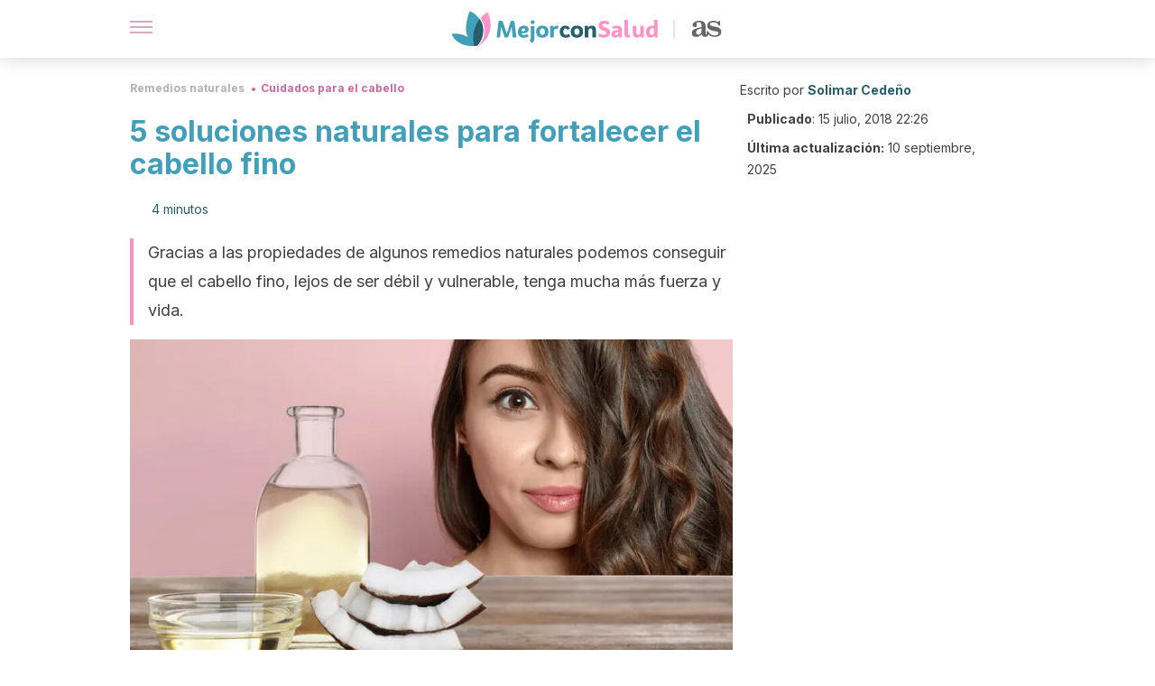

--- FILE ---
content_type: text/html; charset=utf-8
request_url: https://mejorconsalud.as.com/remedios-naturales/cuidados-cabello/5-soluciones-naturales-para-fortalecer-el-cabello-fino/
body_size: 37263
content:
<!DOCTYPE html><html dir="ltr" lang="es" data-critters-container><head><script type="didomi/javascript" id="adobedtm_datalayer">
              window.DTM = window.DTM || {
                pageDataLayer: {"primaryCategory":"mejorconsalud","subCategory1":"mejorconsalud","pageType":"articulo","onsiteSearch":"0","onsiteSearchTerm":"","onsiteSearchResults":"","siteID":"ascom/mejorconsalud","language":"es","edition":"spanish","editionNavigation":"spanish","cms":"wp"}
              };
            </script><script type="didomi/javascript" src="https://assets.adobedtm.com/0681c221600c/c67b427f30d1/launch-00bef6da7719.min.js" async id="adobedtm"></script><meta charset="utf-8"><meta name="generator" content="Atomik 2.0.0"><meta name="viewport" content="width=device-width, initial-scale=1, maximum-scale=5"><link rel="icon" type="image/png" href="https://cdn.atomik.vip/themes/mcs/favicon.png"><meta name="theme-color" content="#337e93"><title>5 soluciones naturales para fortalecer el cabello fino - Mejor con Salud</title><meta name="article:post_id" content="261631"><link rel="canonical" href="https://mejorconsalud.as.com/remedios-naturales/cuidados-cabello/5-soluciones-naturales-para-fortalecer-el-cabello-fino/"><meta property="article:author" content="Solimar Cedeño"><meta name="atomik:ads-provider" content="google"><meta name="description" content="Si quieres fortalecer el cabello fino, acá te dejaremos 5 soluciones naturales para fortalecerlo y evitar la caída del cabello"><meta property="og:description" content="Si quieres fortalecer el cabello fino, acá te dejaremos 5 soluciones naturales para fortalecerlo y evitar la caída del cabello"><meta name="robots" content="index,follow,max-snippet:-1,max-image-preview:large,max-video-preview:-1"><meta property="og:title" content="5 recetas poco conocidas para fortalecer el cabello fino"><meta property="twitter:title" content="5 recetas poco conocidas para fortalecer el cabello fino"><meta property="og:type" content="article"><meta name="twitter:card" content="summary_large_image"><meta name="twitter:site" content="@mejorconsalud"><meta name="twitter:creator" content="@mejorconsalud"><script type="application/ld+json">{"@context":"https://schema.org","@graph":[{"@type":"NewsArticle","@id":"https://mejorconsalud.as.com/remedios-naturales/cuidados-cabello/5-soluciones-naturales-para-fortalecer-el-cabello-fino/#article","isPartOf":{"@id":"https://mejorconsalud.as.com/remedios-naturales/cuidados-cabello/5-soluciones-naturales-para-fortalecer-el-cabello-fino/"},"author":{"name":"Solimar Cedeño","@id":"https://mejorconsalud.as.com/#/schema/person/89f1a8fa00dca30d367e1dda665ede46"},"headline":"5 soluciones naturales para fortalecer el cabello fino","datePublished":"2018-07-15T22:26:22+02:00","dateModified":"2025-09-10T09:07:57+02:00","mainEntityOfPage":{"@id":"https://mejorconsalud.as.com/remedios-naturales/cuidados-cabello/5-soluciones-naturales-para-fortalecer-el-cabello-fino/"},"wordCount":1023,"publisher":{"@id":"https://mejorconsalud.as.com/#organization"},"image":{"@id":"https://mejorconsalud.as.com/remedios-naturales/cuidados-cabello/5-soluciones-naturales-para-fortalecer-el-cabello-fino/#primaryimage"},"thumbnailUrl":"https://mejorconsalud.as.com/wp-content/uploads/2018/07/aceite-coco-fortalecer-cabello-fino.jpg","articleSection":["Cuidados para el cabello"],"inLanguage":"es","articleBody":"Las personas con cabello fino suelen preocuparse mucho por sus melenas, ya que desean lucirlas brillantes, fuertes y lo más sanas posible. Por ello, suelen recurrir a diversos tratamientos, incluyendo algunos remedios naturales para fortalecer el cabello fino.\r\n\r\nCabe recordar que el cabello puede volverse quebradizo, fino y frágil por diversas causas. Entre las causas se encuentran factores hereditarios, el consumo de algunos medicamentos, estrés crónico, clima, uso de productos inapropiados o realización constante de procedimientos agresivos, falta de vitaminas y minerales, cambios hormonales, etc.\r\n\r\nSegún el estado de salud de la persona, la causa puede ser una u otra y, por ello, la solución no siempre va a ser la misma.\r\n\r\nEn algunos casos, las soluciones naturales pueden ayudar a complementar la rutina de cuidado y fortalecer el cabello fino. A continuación te comentamos algunas.\r\n\r\n\n1. Cuida tu alimentación\n\nLa alimentación es fundamental para fortalecer el cabello. Incluye proteínas en tu dieta, a través de alimentos como carnes magras, huevos, pescado y queso. Si eres vegetariana, aumenta tu ingesta de granos y cereales.\r\n\r\nConsume grasas de origen vegetal. Los frutos secos, el aguacate, el aceite de girasol, de soja y de oliva son excelentes para fortalecer el cabello fino, ya que aportan ácido linoleico y vitaminas.\r\n\r\nAdemás, asegúrate de comer alimentos ricos en vitaminas A, B y C, pues su consumo está relacionado con la formación y el mantenimiento de las células, el metabolismo del cuerpo y los antioxidantes. También incorpora alimentos que contengan ácido fólico, biotina y azufre.\r\n\r\nEl déficit de estas sustancias produce la pérdida de la multiplicación celular, proceso necesario para fortalecer el cabello fino. No olvides beber suficiente agua a diario, en función de la sed. Una buena hidratación es esencial para la regeneración de tu cabello.\r\n\nLee: Tu pelo necesita estar hidratado\n\n2. Mascarillas para fortalecer el cabello fino\nLas mascarillas para el cabello siempre serán una buena solución para complementar la rutina de cuidado capilar. A continuación te compartimos algunas especialmente sanas y nutritivas.\r\nAceite de almendras y huevo\n\nIngredientes\n\n1 huevo (60 g).\n4 cucharadas y media de aceite de coco (45 ml).\n\nPreparación y aplicación\n\nColoca los dos ingredientes en un bol y mezcla con ayuda de un tenedor hasta integrarlos bien.\nAplica la mezcla sobre el cabello húmedo (de la raíz a las puntas).\nMasajea durante 5 minutos suavemente y luego, deja actuar una media hora.\nRetira con agua tibia.\n\nAloe vera y huevo\r\nLas propiedades del huevo y aloe vera son ideales para el cabello. Los huevos son una fuente de proteína por excelencia, y el aloe vera tiene propiedades regenerativas que te ayudarán a fortalecer el cabello fino.\r\nIngredientes\n\n1 huevo (60 g).\n1 penca de aloe vera (20 g).\nOpcional: aceite de coco.\n\nPreparación y aplicación\n\nCombina ambos ingredientes hasta conseguir una mezcla homogénea.\nAplica esta mascarilla una vez a la semana y verás los resultados.\n\nSemillas de fenogreco\n\nEl fenogreco es un buen ingrediente para elaborar mascarillas para fortalecer el cabello. Otros ingredientes que puedes utilizar, juntos o separados, son el aguacate, la miel, la yema de huevos y el yogur. La mascarilla de aguacate es ideal para brindarle brillo y fuerza al cabello.\r\nIngredientes\n\n1 vaso de agua (250 ml).\n3 cucharaditas de semillas de fenogreco (15 g).\nOpcional: aceite de coco.\n\nPreparación y aplicación\n\nPara fortalecer el cabello fino, remoja unas semillas en agua por lo menos durante 10 horas.\nCuando consigas una mezcla espesa, úntala en tu cabello, deja actuar por media hora y luego enjuaga.\n\n3. Usa champús caseros y aceites naturales\r\nAunque existen muchos productos comerciales que ayudan a cuidar el cabello, en ocasiones, puede ser positivo hacer una pausa de estos y utilizar alternativas caseras.\r\n\r\nAlgunas opciones recomendables son los champúes a base de de ajo y cebolla, ortiga, aguacate o ricino. Aunque su olor es fuerte, no temas en usarlos porque te ayudarán a fortalecer los folículos del cabello.\r\n\r\nEn cuanto a los aceites, aplícalos 1 o 2 veces a la semana, masajea suavemente tu cuero cabelludo, y luego retíralos con agua tibia. Algunos aceites que te recomendamos son:\r\n\nCoco.\nRicino.\nJojoba.\nTomillo.\nAlmendras.\n\n\nDescubre: 10 usos del aceite de ricino que te gustará conocer\n\n4.  Dile NO a los productos químicos y a los procedimientos agresivos\n\nMuchos tratamientos de belleza están elaborados con sustancias químicas muy dañinas. Este no solo es el caso de las permanentes, sino también de muchas fórmulas para el alisado. Por ello, es importante aprender a prescindir de este tipo de procedimientos, así como de la aplicación regular de tintes (sobre todo si son de mala calidad) y decoloraciones.\r\n\r\nTambién el uso regular de aparatos como el secador y la plancha es perjudicial. Por tanto, si quieres fortalecer el cabello fino, debes alejarte por un tiempo de ellos o bien, utilizarlos con menos frecuencia. \n5. Evita el estrés y las tensiones\r\nEl estrés es una de las principales causas para la caída del cabello. Si tienes el pelo fino y sometes a tu cuerpo a situaciones de preocupación, eres más vulnerable a perder el cabello. Por eso, evita el estrés y vive la vida con calma.\r\n\r\nLas reacciones psicológicas generadas por el estrés generan debilidad en el cabello porque la cabeza está en otro lado. En picos de estrés, el cabello se cae con facilidad porque no hay fortaleza emocional para superar la situación.\r\nMantén siempre hábitos saludables\r\nCuida tu cabello, pero también haz un repaso de tus hábitos de vida para comprobar que estos apoyan la salud capilar. Recuerda, muchas veces el origen de un cabello seco y débil puede ser un problema como déficit nutricional.\r\n\r\nAsí como el aceite de coco puede ser un excelente aliado para la parte externa, los buenos hábitos son lo mejor para cuidar la salud capilar desde dentro.\r\n\r\n"},{"@type":"WebPage","@id":"https://mejorconsalud.as.com/remedios-naturales/cuidados-cabello/5-soluciones-naturales-para-fortalecer-el-cabello-fino/","url":"https://mejorconsalud.as.com/remedios-naturales/cuidados-cabello/5-soluciones-naturales-para-fortalecer-el-cabello-fino/","name":"5 soluciones naturales para fortalecer el cabello fino - Mejor con Salud","isPartOf":{"@id":"https://mejorconsalud.as.com/#website"},"primaryImageOfPage":{"@id":"https://mejorconsalud.as.com/remedios-naturales/cuidados-cabello/5-soluciones-naturales-para-fortalecer-el-cabello-fino/#primaryimage","image":"https://mejorconsalud.as.com/wp-content/uploads/2018/07/aceite-coco-fortalecer-cabello-fino.jpg"},"image":{"@id":"https://mejorconsalud.as.com/remedios-naturales/cuidados-cabello/5-soluciones-naturales-para-fortalecer-el-cabello-fino/#primaryimage"},"thumbnailUrl":"https://mejorconsalud.as.com/wp-content/uploads/2018/07/aceite-coco-fortalecer-cabello-fino.jpg","datePublished":"2018-07-15T22:26:22+02:00","dateModified":"2025-09-10T09:07:57+02:00","description":"Si quieres fortalecer el cabello fino, acá te dejaremos 5 soluciones naturales para fortalecerlo y evitar la caída del cabello","breadcrumb":{"@id":"https://mejorconsalud.as.com/remedios-naturales/cuidados-cabello/5-soluciones-naturales-para-fortalecer-el-cabello-fino/#breadcrumb"},"inLanguage":"es","potentialAction":[{"@type":"ReadAction","target":["https://mejorconsalud.as.com/remedios-naturales/cuidados-cabello/5-soluciones-naturales-para-fortalecer-el-cabello-fino/"]}]},{"@type":"ImageObject","inLanguage":"es","@id":"https://mejorconsalud.as.com/remedios-naturales/cuidados-cabello/5-soluciones-naturales-para-fortalecer-el-cabello-fino/#primaryimage","url":"https://mejorconsalud.as.com/wp-content/uploads/2018/07/aceite-coco-fortalecer-cabello-fino.jpg","contentUrl":"https://mejorconsalud.as.com/wp-content/uploads/2018/07/aceite-coco-fortalecer-cabello-fino.jpg","width":900,"height":553,"caption":"Las aplicaciones del aceite de coco no se limitan a la piel, sino que también el cabello se beneficia de sus propiedades."},{"@type":"BreadcrumbList","@id":"https://mejorconsalud.as.com/remedios-naturales/cuidados-cabello/5-soluciones-naturales-para-fortalecer-el-cabello-fino/#breadcrumb","itemListElement":[{"@type":"ListItem","position":1,"name":"Portada","item":"https://mejorconsalud.as.com/"},{"@type":"ListItem","position":2,"name":"Remedios naturales","item":"https://mejorconsalud.as.com/remedios-naturales/"},{"@type":"ListItem","position":3,"name":"Cuidados para el cabello","item":"https://mejorconsalud.as.com/remedios-naturales/cuidados-cabello/"},{"@type":"ListItem","position":4,"name":"5 soluciones naturales para fortalecer el cabello fino"}]},{"@type":"WebSite","@id":"https://mejorconsalud.as.com/#website","url":"https://mejorconsalud.as.com/","name":"Mejor con Salud","description":"Revista sobre buenos hábitos y cuidados para tu salud","publisher":{"@id":"https://mejorconsalud.as.com/#organization"},"potentialAction":[{"@type":"SearchAction","target":{"@type":"EntryPoint","urlTemplate":"https://mejorconsalud.as.com/?s={search_term_string}"},"query-input":{"@type":"PropertyValueSpecification","valueRequired":true,"valueName":"search_term_string"}}],"inLanguage":"es"},{"@type":"Organization","@id":"https://mejorconsalud.as.com/#organization","name":"Mejor con Salud","url":"https://mejorconsalud.as.com/","logo":{"@type":"ImageObject","inLanguage":"es","@id":"https://mejorconsalud.as.com/#/schema/logo/image/","url":"https://mejorconsalud.as.com/wp-content/uploads/2021/12/Logo-Mejorconsalud.png","contentUrl":"https://mejorconsalud.as.com/wp-content/uploads/2021/12/Logo-Mejorconsalud.png","width":600,"height":60,"caption":"Mejor con Salud"},"image":{"@id":"https://mejorconsalud.as.com/#/schema/logo/image/"},"sameAs":["https://www.facebook.com/MejorConSalud","https://x.com/mejorconsalud","https://instagram.com/mejorconsalud/","https://www.linkedin.com/company/mejor-con-salud/","https://www.pinterest.com/EsMejorConSalud/","https://www.youtube.com/user/mejorconsaludblog"]},{"@type":"Person","@id":"https://mejorconsalud.as.com/#/schema/person/89f1a8fa00dca30d367e1dda665ede46","name":"Solimar Cedeño","image":{"@type":"ImageObject","inLanguage":"es","@id":"https://mejorconsalud.as.com/#/schema/person/image/","url":"https://secure.gravatar.com/avatar/00d41a0815b3135058c0334f6b7aab838659c56f7f4216f73c84e73b3917b5d8?s=96&d=mm&r=g","contentUrl":"https://secure.gravatar.com/avatar/00d41a0815b3135058c0334f6b7aab838659c56f7f4216f73c84e73b3917b5d8?s=96&d=mm&r=g","caption":"Solimar Cedeño"},"description":"Graduada en Comunicación Social por la Universidad Central de Venezuela (2015). Ha realizado distintos cursos para fortalecer su perfil profesional en áreas de la comunicación, periodismo deportivo, ortografía y redacción, doblaje y acento neutro de voces, locución, social media, SEO y analítica web. Se ha especailizado en marketing digital, social media, producción audiovisual, locución, doblaje de voces, mercadeo y relaciones públicas. Se ha desempeñado como redactora freelance, community manager, asistente de marketing digital, content manager, planer y copy creativa. En la actualidad tiene un pódcast llamado Ven pa contarte, en donde habla de sus experiencias y las de otras personas.","sameAs":["https://solimarcedeno.wordpress.com/","https://www.instagram.com/solimarcedeno/","https://www.linkedin.com/in/solimar-del-valle-cedeo-daz-74985067/","https://x.com/solimarcedeno"],"url":"https://mejorconsalud.as.com/author/solimar-cedeno/"}]}</script><meta property="fb:app_id" content="274273832910289"><meta property="fb:pages" content="150614011744310"><meta name="content-type" content="remedies"><meta name="atomik:monetizable"><meta property="article:published_time" content="2018-07-15T22:26:22+02:00"><meta property="article:modified_time" content="2025-09-10T09:07:57+02:00"><meta property="og:site_name" content="Mejor con Salud"><meta name="application-name" content="Mejor con Salud"><meta name="apple-mobile-web-app-title" content="Mejor con Salud"><script>
            var script = document.createElement('script');
            script.src = 'https://fc.shift37.com/js/fc_'+Date.now()+'.js?origin=' + window.location.href +'&time='+Date.now();
            script.type = 'text/javascript';
            document.head.appendChild(script);
          </script><link rel="preload" as="image" imagesrcset="https://mejorconsalud.as.com/wp-content/uploads/2018/07/aceite-coco-fortalecer-cabello-fino-768x472.jpg?auto=webp&amp;quality=7500&amp;width=128&amp;crop=16:9,smart,safe&amp;format=webp&amp;optimize=medium&amp;dpr=2&amp;fit=cover&amp;fm=webp&amp;q=75&amp;w=128&amp;h=72 128w, https://mejorconsalud.as.com/wp-content/uploads/2018/07/aceite-coco-fortalecer-cabello-fino-768x472.jpg?auto=webp&amp;quality=7500&amp;width=256&amp;crop=16:9,smart,safe&amp;format=webp&amp;optimize=medium&amp;dpr=2&amp;fit=cover&amp;fm=webp&amp;q=75&amp;w=256&amp;h=144 256w, https://mejorconsalud.as.com/wp-content/uploads/2018/07/aceite-coco-fortalecer-cabello-fino-768x472.jpg?auto=webp&amp;quality=7500&amp;width=384&amp;crop=16:9,smart,safe&amp;format=webp&amp;optimize=medium&amp;dpr=2&amp;fit=cover&amp;fm=webp&amp;q=75&amp;w=384&amp;h=216 384w, https://mejorconsalud.as.com/wp-content/uploads/2018/07/aceite-coco-fortalecer-cabello-fino-768x472.jpg?auto=webp&amp;quality=7500&amp;width=640&amp;crop=16:9,smart,safe&amp;format=webp&amp;optimize=medium&amp;dpr=2&amp;fit=cover&amp;fm=webp&amp;q=75&amp;w=640&amp;h=360 640w, https://mejorconsalud.as.com/wp-content/uploads/2018/07/aceite-coco-fortalecer-cabello-fino-768x472.jpg?auto=webp&amp;quality=7500&amp;width=750&amp;crop=16:9,smart,safe&amp;format=webp&amp;optimize=medium&amp;dpr=2&amp;fit=cover&amp;fm=webp&amp;q=75&amp;w=750&amp;h=422 750w, https://mejorconsalud.as.com/wp-content/uploads/2018/07/aceite-coco-fortalecer-cabello-fino-768x472.jpg?auto=webp&amp;quality=7500&amp;width=828&amp;crop=16:9,smart,safe&amp;format=webp&amp;optimize=medium&amp;dpr=2&amp;fit=cover&amp;fm=webp&amp;q=75&amp;w=828&amp;h=466 828w, https://mejorconsalud.as.com/wp-content/uploads/2018/07/aceite-coco-fortalecer-cabello-fino-768x472.jpg?auto=webp&amp;quality=7500&amp;width=1080&amp;crop=16:9,smart,safe&amp;format=webp&amp;optimize=medium&amp;dpr=2&amp;fit=cover&amp;fm=webp&amp;q=75&amp;w=1080&amp;h=608 1080w, https://mejorconsalud.as.com/wp-content/uploads/2018/07/aceite-coco-fortalecer-cabello-fino-768x472.jpg?auto=webp&amp;quality=7500&amp;width=1200&amp;crop=16:9,smart,safe&amp;format=webp&amp;optimize=medium&amp;dpr=2&amp;fit=cover&amp;fm=webp&amp;q=75&amp;w=1200&amp;h=675 1200w, https://mejorconsalud.as.com/wp-content/uploads/2018/07/aceite-coco-fortalecer-cabello-fino-768x472.jpg?auto=webp&amp;quality=7500&amp;width=1920&amp;crop=16:9,smart,safe&amp;format=webp&amp;optimize=medium&amp;dpr=2&amp;fit=cover&amp;fm=webp&amp;q=75&amp;w=1920&amp;h=1080 1920w" imagesizes="(max-width: 768px) 100vw, (max-width: 1200px) 50vw, 33vw" fetchpriority="high"><meta name="next-head-count" content="33"><link rel="manifest" href="/manifest.json?v=2.0.0"><link rel="preload" href="https://cdn.atomik.vip/releases/mejorconsalud.as.com/_next/static/media/e4af272ccee01ff0-s.p.woff2" as="font" type="font/woff2" crossorigin="anonymous" data-next-font="size-adjust"><script defer nomodule src="https://cdn.atomik.vip/releases/mejorconsalud.as.com/_next/static/chunks/polyfills-42372ed130431b0a.js"></script><script src="https://cdn.atomik.vip/releases/mejorconsalud.as.com/_next/static/chunks/webpack-5516118b34565256.js" defer></script><script src="https://cdn.atomik.vip/releases/mejorconsalud.as.com/_next/static/chunks/framework-64ad27b21261a9ce.js" defer></script><script src="https://cdn.atomik.vip/releases/mejorconsalud.as.com/_next/static/chunks/main-9a37795541532428.js" defer></script><script src="https://cdn.atomik.vip/releases/mejorconsalud.as.com/_next/static/chunks/pages/_app-2167a4817e317f0d.js" defer></script><script src="https://cdn.atomik.vip/releases/mejorconsalud.as.com/_next/static/chunks/863-1033609a080a4387.js" defer></script><script src="https://cdn.atomik.vip/releases/mejorconsalud.as.com/_next/static/chunks/492-c174cc7c4373602e.js" defer></script><script src="https://cdn.atomik.vip/releases/mejorconsalud.as.com/_next/static/chunks/669-4c3c75e7a23f491e.js" defer></script><script src="https://cdn.atomik.vip/releases/mejorconsalud.as.com/_next/static/chunks/550-c8e0fbd30543c622.js" defer></script><script src="https://cdn.atomik.vip/releases/mejorconsalud.as.com/_next/static/chunks/pages/%5B...slug%5D-60c76233fe38488c.js" defer></script><script src="https://cdn.atomik.vip/releases/mejorconsalud.as.com/_next/static/Eyumt0UiZ_tTIhLw9Jf9L/_buildManifest.js" defer></script><script src="https://cdn.atomik.vip/releases/mejorconsalud.as.com/_next/static/Eyumt0UiZ_tTIhLw9Jf9L/_ssgManifest.js" defer></script><style>.__className_cd0a0e{font-family:__Inter_cd0a0e,__Inter_Fallback_cd0a0e;font-style:normal}</style><link rel="stylesheet" href="https://cdn.atomik.vip/releases/mejorconsalud.as.com/_next/static/css/40a038fb2e4f9d31.css" data-n-g media="print" onload="this.media='all'"><noscript><link rel="stylesheet" href="https://cdn.atomik.vip/releases/mejorconsalud.as.com/_next/static/css/40a038fb2e4f9d31.css" data-n-g></noscript><noscript data-n-css></noscript><style data-styled data-styled-version="6.1.19">*{margin:0;padding:0;box-sizing:border-box;-webkit-font-smoothing:antialiased;-moz-osx-font-smoothing:grayscale;}/*!sc*/
html{font-size:62.5%;}/*!sc*/
body{font-family:'Inter',-apple-system,BlinkMacSystemFont,'Segoe UI',Roboto,Oxygen,Ubuntu,Cantarell,'Open Sans','Helvetica Neue',sans-serif;color:#183d46;line-height:1.5;font-size:1.6rem;}/*!sc*/
img{max-width:100%;height:auto;display:block;}/*!sc*/
a{color:inherit;text-decoration:none;}/*!sc*/
button{cursor:pointer;border:none;background:none;}/*!sc*/
.critical{opacity:0;animation:fadeIn 0.3s ease-in forwards;}/*!sc*/
@keyframes fadeIn{from{opacity:0;}to{opacity:1;}}/*!sc*/
.lazy-load{opacity:0;transition:opacity 0.3s ease-in;}/*!sc*/
.lazy-load.loaded{opacity:1;}/*!sc*/
@media print{body{background:white;color:black;}}/*!sc*/
data-styled.g1[id="sc-global-eOYDwd1"]{content:"sc-global-eOYDwd1,"}/*!sc*/
.juvPYu{text-decoration:none;color:inherit;}/*!sc*/
data-styled.g2[id="sc-41d1e5f0-0"]{content:"juvPYu,"}/*!sc*/
.kJdTHk{cursor:pointer;}/*!sc*/
.kJdTHk .bar{border:solid 0.2rem #cacaca;margin-bottom:calc(0.8rem / 2);width:2.5rem;transition:0.5s;border:0;height:0.2rem;background-color:#a9507b;opacity:0.5;}/*!sc*/
.kJdTHk .header__hamburger{display:inline-block;position:absolute;right:0;padding:3em;}/*!sc*/
.kJdTHk .hamburger__bar1.isOpen{transform:rotate(45deg) translate(0,0.9rem);}/*!sc*/
.kJdTHk .hamburger__bar2.isOpen{opacity:0;}/*!sc*/
.kJdTHk .hamburger__bar3.isOpen{transform:rotate(-45deg) translate(0,-0.9rem);}/*!sc*/
data-styled.g3[id="sc-e2e8f66c-0"]{content:"kJdTHk,"}/*!sc*/
.fyUkVn{display:none;}/*!sc*/
@media (max-width:899px){.fyUkVn{display:block;}}/*!sc*/
data-styled.g8[id="sc-ecc171ae-0"]{content:"fyUkVn,"}/*!sc*/
.jtVKVy{margin:1.6rem 0;border:0;background:repeating-linear-gradient( -45deg,transparent 0px,transparent 2px,#419fb9 2px,#419fb9 4px );height:0.8rem;width:100%;}/*!sc*/
data-styled.g9[id="sc-da22e0c1-0"]{content:"jtVKVy,"}/*!sc*/
.hNjlvt{display:flex;top:0;z-index:50;background-color:#fff;position:fixed;width:100%;height:4.8rem;box-shadow:0 -4px 24px rgb(0 0 0 / 25%);}/*!sc*/
@media (min-width: 900px){.hNjlvt{height:6.4rem;}}/*!sc*/
data-styled.g26[id="sc-ec358cf-0"]{content:"hNjlvt,"}/*!sc*/
.iqglDR{display:flex;width:100%;justify-content:space-between;align-items:center;max-width:1024px;margin:0 auto;padding:0 1.6rem;}/*!sc*/
data-styled.g27[id="sc-ec358cf-1"]{content:"iqglDR,"}/*!sc*/
.eziThn{display:flex;align-items:center;position:absolute;top:50%;left:50%;transform:translate(-50%,-50%);}/*!sc*/
.eziThn a.home__link{display:flex;align-items:center;}/*!sc*/
.eziThn a.as__link{display:flex;justify-content:center;align-items:center;position:relative;margin-left:1.6rem;padding-left:0.8rem;}/*!sc*/
.eziThn a.as__link::before{content:'';width:0.1rem;height:1.5rem;left:-0.5rem;background-color:#cacaca;position:absolute;}/*!sc*/
@media (min-width: 900px){.eziThn a.as__link{margin-left:0.8rem;padding-left:0.8rem;}.eziThn a.as__link::before{content:'';height:2.1rem;top:1rem;left:-1.2rem;}}/*!sc*/
data-styled.g29[id="sc-ec358cf-3"]{content:"eziThn,"}/*!sc*/
.cNbuxU{cursor:pointer;width:2.4rem;height:2.4rem;}/*!sc*/
data-styled.g30[id="sc-ec358cf-4"]{content:"cNbuxU,"}/*!sc*/
.hVgXxB{width:14.5rem;height:3rem;}/*!sc*/
@media (min-width: 900px){.hVgXxB{width:27rem;height:4rem;}}/*!sc*/
data-styled.g31[id="sc-ec358cf-5"]{content:"hVgXxB,"}/*!sc*/
.dmgPol{width:2rem;height:3rem;}/*!sc*/
@media (min-width: 900px){.dmgPol{width:3.3rem;height:4rem;}}/*!sc*/
data-styled.g32[id="sc-ec358cf-6"]{content:"dmgPol,"}/*!sc*/
.cPCepI{color:#414141;margin:1.6rem 0;font-size:1.8rem;line-height:3.2rem;}/*!sc*/
data-styled.g33[id="sc-1d9c7da-0"]{content:"cPCepI,"}/*!sc*/
.iIipxd{color:#337e93;margin-top:2.4rem;font-size:2.8rem;line-height:3.6rem;}/*!sc*/
.cwnBEl{color:#337e93;margin-top:2.4rem;font-size:2.0rem;line-height:3.2rem;}/*!sc*/
.eWfvgV{color:#337e93;margin-top:2.4rem;}/*!sc*/
data-styled.g37[id="sc-ddc6bf4d-0"]{content:"iIipxd,cwnBEl,eWfvgV,"}/*!sc*/
.hGooCS{word-break:keep-all;color:#414141;list-style-type:disc;line-height:3.2rem;margin:1.6rem 2.4rem;}/*!sc*/
.fOPgoH{word-break:keep-all;list-style-type:disc;font-size:1.8rem;line-height:3rem;}/*!sc*/
@media (min-width: 900px){.fOPgoH{line-height:4rem;}}/*!sc*/
data-styled.g38[id="sc-198fadb-0"]{content:"hGooCS,fOPgoH,"}/*!sc*/
.llhwez{margin-top:0.8rem;margin-bottom:0.8rem;position:relative;}/*!sc*/
@media (min-width:480px){.llhwez{margin-bottom:1.6rem;}}/*!sc*/
data-styled.g45[id="sc-5b040df8-0"]{content:"llhwez,"}/*!sc*/
.ZpBrN{position:relative;overflow:hidden;height:26.5rem;margin:0 -1.6rem;}/*!sc*/
@media (min-width:480px){.ZpBrN{height:38.5rem;}}/*!sc*/
@media (min-width: 900px){.ZpBrN{margin:0 0;}}/*!sc*/
data-styled.g46[id="sc-ad9655fb-0"]{content:"ZpBrN,"}/*!sc*/
.cVypns{background-color:#265e6c;width:100%;padding:2.4rem 0;}/*!sc*/
@media (min-width: 900px){.cVypns{padding-top:4.8rem;}}/*!sc*/
data-styled.g52[id="sc-453623fd-0"]{content:"cVypns,"}/*!sc*/
.fOeHvD{max-width:1024px;margin:0 auto;padding:0 0.8rem;}/*!sc*/
data-styled.g53[id="sc-453623fd-1"]{content:"fOeHvD,"}/*!sc*/
.bhYmjj{display:flex;justify-content:center;margin-bottom:2.4rem;opacity:0.25;}/*!sc*/
data-styled.g54[id="sc-453623fd-2"]{content:"bhYmjj,"}/*!sc*/
.hMlWZu{display:flex;flex-direction:column;align-items:center;justify-content:center;text-align:center;gap:1.6rem;}/*!sc*/
@media (min-width: 900px){.hMlWZu{flex-direction:row;justify-content:space-between;}}/*!sc*/
data-styled.g55[id="sc-453623fd-3"]{content:"hMlWZu,"}/*!sc*/
.knjXVA{text-align:center;margin-top:1.6rem;margin-bottom:1.6rem;list-style:none;}/*!sc*/
.knjXVA a{padding:0.8rem;color:#ecf8fc;font-size:1.6rem;line-height:2.4rem;}/*!sc*/
data-styled.g56[id="sc-453623fd-4"]{content:"knjXVA,"}/*!sc*/
.AnuZX{color:#94d9ec;font-size:1.4rem;line-height:2rem;}/*!sc*/
.AnuZX p{color:#94d9ec;font-size:1.4rem;line-height:2rem;}/*!sc*/
data-styled.g58[id="sc-453623fd-6"]{content:"AnuZX,"}/*!sc*/
.knBjPQ{display:flex;width:100%;justify-content:center;}/*!sc*/
@media (min-width: 900px){.knBjPQ{width:inherit;}}/*!sc*/
data-styled.g59[id="sc-453623fd-7"]{content:"knBjPQ,"}/*!sc*/
.fpvcPF{width:100%;margin:0 auto;min-height:100vh;}/*!sc*/
data-styled.g60[id="sc-f0eb3b8f-0"]{content:"fpvcPF,"}/*!sc*/
.kwuqzJ{display:flex;width:100%;flex-direction:column;margin-top:4.8rem;}/*!sc*/
@media (min-width: 900px){.kwuqzJ{margin-top:calc(3.2rem * 2);}}/*!sc*/
data-styled.g63[id="sc-472c8f60-0"]{content:"kwuqzJ,"}/*!sc*/
.iSsFol{display:flex;width:100%;flex-direction:column;margin-bottom:1.6rem;}/*!sc*/
.iSsFol img{border-top-right-radius:4px;border-top-left-radius:4px;}/*!sc*/
@media (min-width: 900px){.iSsFol{max-width:24.5rem;}}/*!sc*/
data-styled.g64[id="sc-d31cd582-0"]{content:"iSsFol,"}/*!sc*/
.erphLp{display:flex;width:100%;height:18rem;position:relative;}/*!sc*/
@media (min-width:480px){.erphLp{min-height:26.5rem;}}/*!sc*/
@media (min-width: 900px){.erphLp{min-height:20rem;}}/*!sc*/
data-styled.g65[id="sc-d31cd582-1"]{content:"erphLp,"}/*!sc*/
.kWqpDQ{display:flex;flex-direction:column;padding:0.8rem 0;}/*!sc*/
data-styled.g66[id="sc-d31cd582-2"]{content:"kWqpDQ,"}/*!sc*/
.hgGhGi{font-size:1.2rem;font-weight:700;line-height:1.7rem;text-transform:uppercase;color:#419fb9;}/*!sc*/
data-styled.g67[id="sc-d31cd582-3"]{content:"hgGhGi,"}/*!sc*/
.VZXYp{font-size:2.0rem;font-weight:700;line-height:2.6rem;color:#183d46;word-break:break-word;overflow:hidden;text-overflow:ellipsis;display:-webkit-box;-webkit-line-clamp:3;-webkit-box-orient:vertical;}/*!sc*/
.VZXYp:hover{color:#d4649a;}/*!sc*/
data-styled.g68[id="sc-d31cd582-4"]{content:"VZXYp,"}/*!sc*/
.fGXcMp{display:flex;align-items:center;justify-content:center;width:fit-content;cursor:pointer;border:1px solid transparent;color:#fff;background-color:#d4649a;border-radius:0.4rem;padding:0.8rem 1.6rem;font-size:1.6rem;font-weight:700;line-height:2.4rem;}/*!sc*/
.fGXcMp:hover{background-color:#71cce5;box-shadow:-6px 6px 0px 0px rgba(0,0,0,0.2);}/*!sc*/
.fGXcMp svg{margin-right:0.8rem;}/*!sc*/
data-styled.g75[id="sc-71eeb33a-0"]{content:"fGXcMp,"}/*!sc*/
.qGcqi{display:flex;flex-direction:column;width:100%;}/*!sc*/
data-styled.g115[id="sc-5cb71777-0"]{content:"qGcqi,"}/*!sc*/
.SEJRu{width:100%;margin-top:2.4rem;max-width:1024px;margin:0 auto;}/*!sc*/
@media (min-width: 900px){.SEJRu{display:grid;grid-template-columns:repeat(4,1fr);gap:1rem;}.SEJRu div{max-width:inherit;}}/*!sc*/
data-styled.g116[id="sc-5cb71777-1"]{content:"SEJRu,"}/*!sc*/
.eGCOj{display:flex;flex-direction:column;max-width:1024px;margin:0 auto;padding:0 1.6rem;margin-bottom:4.0rem;}/*!sc*/
.eGCOj button{align-self:center;}/*!sc*/
data-styled.g136[id="sc-eaa33597-0"]{content:"eGCOj,"}/*!sc*/
.bWIHUY{font-size:calc(1.2rem * 2);font-weight:700;line-height:2.9rem;color:#696969;padding-bottom:0.8rem;margin-bottom:2.4rem;background-image:linear-gradient(to right,#cacaca 45%,transparent 0%);background-size:7px 1px;background-position:bottom;background-repeat:repeat-x;}/*!sc*/
data-styled.g137[id="sc-eaa33597-1"]{content:"bWIHUY,"}/*!sc*/
.ezYgqD{padding:0 1.6rem;max-width:1024px;margin:0 auto;}/*!sc*/
.ezYgqD #taboola-below-article-thumbnails{bottom:inherit;}/*!sc*/
@media (min-width: 900px){.ezYgqD >div{max-width:66.8rem;}}/*!sc*/
.ezYgqD .organic-thumbnails-rr .videoCube,.ezYgqD .alternating-thumbnails-rr .videoCube,.ezYgqD .alternating-thumbnails-rr .videoCube.syndicatedItem,.ezYgqD .trc_elastic_alternating-thumbnails-rr div.videoCube,.ezYgqD .trc_elastic_organic-thumbnails-rr .trc_rbox_outer .videoCube{box-shadow:0px 4px 8px rgba(0,0,0,0.08);border-radius:0.4rem;-webkit-border-radius:0.4rem;margin:1.1rem;width:calc(100% - 1.5rem);padding:0 0 0.8rem 0;transition:all 0.5s;}/*!sc*/
.ezYgqD .trc_elastic_alternating-thumbnails-rr div.videoCube:hover,.ezYgqD .trc_elastic_organic-thumbnails-rr .trc_rbox_outer .videoCube:hover{opacity:0.8;transition:all 0.3s;}/*!sc*/
.ezYgqD .thumbs-feed-01-a .videoCube.syndicatedItem,.ezYgqD .thumbs-feed-01 .videoCube.syndicatedItem{border-radius:0.4rem;-webkit-border-radius:0.4rem;padding:0 0 0.8rem 0;}/*!sc*/
.ezYgqD .trc_related_container div.videoCube.thumbnail_bottom .thumbBlock,.ezYgqD .trc_related_container div.videoCube.thumbnail_top .thumbBlock{border-top-left-radius:0.4rem;border-top-right-radius:0.4rem;}/*!sc*/
.ezYgqD .alternating-thumbnails-rr .syndicatedItem .branding,.ezYgqD .alternating-thumbnails-rr .syndicatedItem .video-title,.ezYgqD .alternating-thumbnails-rr .video-title,.ezYgqD .organic-thumbnails-rr .video-label-box{padding:0 0.8rem;}/*!sc*/
.ezYgqD .organic-thumbs-feed-01 .video-label,.ezYgqD .organic-thumbnails-rr .video-label,.ezYgqD .organic-thumbs-feed-01-c .video-label,.ezYgqD .exchange-thumbs-feed-01 .video-label,.ezYgqD .alternating-thumbnails-rr .video-label{font-family:initial;}/*!sc*/
.ezYgqD .exchange-thumbs-feed-01 .sponsored,.ezYgqD .exchange-thumbs-feed-01 .sponsored-url,.ezYgqD .exchange-thumbs-feed-01 .video-title,.ezYgqD .organic-thumbs-feed-01 .sponsored,.ezYgqD .organic-thumbs-feed-01 .sponsored-url,.ezYgqD .organic-thumbnails-rr .sponsored,.ezYgqD .organic-thumbnails-rr .sponsored-url,.ezYgqD .organic-thumbs-feed-01-c .video-title,.ezYgqD .organic-thumbs-feed-01-c .sponsored,.ezYgqD .organic-thumbs-feed-01-c .sponsored-url,.ezYgqD .organic-thumbnails-rr .video-title,.ezYgqD .organic-thumbs-feed-01 .video-title,.ezYgqD .thumbs-feed-01 .syndicatedItem .video-title,.ezYgqD .thumbs-feed-01-b .syndicatedItem .video-title,.ezYgqD .thumbs-feed-01-a .syndicatedItem .video-titlem,.ezYgqD .thumbs-feed-01-a .syndicatedItem .video-title,.ezYgqD .alternating-thumbnails-rr .syndicatedItem .video-title,.ezYgqD .alternating-thumbnails-rr .sponsored,.ezYgqD .alternating-thumbnails-rr .sponsored-url,.ezYgqD .alternating-thumbnails-rr .video-title{color:#414141;font-family:'__Inter_cd0a0e','__Inter_Fallback_cd0a0e';font-weight:700;line-height:1.4;font-size:2.0rem;display:inline-block;max-height:9rem;}/*!sc*/
.ezYgqD .videoCube span.video-title:hover,.ezYgqD .videoCube_hover span.video-title{text-decoration:none;color:#2d2d2d;}/*!sc*/
.ezYgqD .organic-thumbs-feed-01 .video-description,.ezYgqD .exchange-thumbs-feed-01 .sponsored,.ezYgqD .exchange-thumbs-feed-01 .sponsored-url,.ezYgqD .exchange-thumbs-feed-01 .video-description,.ezYgqD .thumbs-feed-01 .syndicatedItem .video-description,.ezYgqD .thumbs-feed-01-a .syndicatedItem .video-description{color:#414141;font-family:'__Inter_cd0a0e','__Inter_Fallback_cd0a0e';font-weight:normal;line-height:1.5;font-size:1.6rem;display:inline-block;transition:all 0.5s;max-height:6.4rem;}/*!sc*/
.ezYgqD .exchange-thumbs-feed-01 .videoCube:hover .video-label-box .video-description,.ezYgqD .organic-thumbs-feed-01 .videoCube:hover .video-label-box .video-description,.ezYgqD .thumbs-feed-01 .videoCube:hover .video-label-box .video-description,.ezYgqD .thumbs-feed-01-a .videoCube:hover .video-label-box .video-description{text-decoration:none;color:#414141;}/*!sc*/
.ezYgqD .alternating-thumbnails-rr .syndicatedItem .branding{padding:0 0.8rem;}/*!sc*/
.ezYgqD .exchange-thumbs-feed-01 .branding,.ezYgqD .alternating-thumbnails-rr .syndicatedItem .branding,.ezYgqD .thumbs-feed-01-b .syndicatedItem .branding,.ezYgqD .thumbs-feed-01-a .syndicatedItem .branding,.ezYgqD .thumbs-feed-01 .syndicatedItem .branding,.ezYgqD .organic-thumbs-feed-01 .branding,.ezYgqD .organic-thumbs-feed-01-c .branding{color:#87877d;font-family:'__Inter_cd0a0e','__Inter_Fallback_cd0a0e';font-weight:normal;line-height:1.6;font-size:1.4rem;display:inline-block;}/*!sc*/
.ezYgqD .trc_related_container .logoDiv,.ezYgqD .trc_related_container .trc_header_ext .logoDiv{margin-right:1.6rem;}/*!sc*/
data-styled.g138[id="sc-4e7f0fb9-0"]{content:"ezYgqD,"}/*!sc*/
.gJfYSD{display:flex;margin:1.6rem 0;}/*!sc*/
data-styled.g141[id="sc-6f0f1473-0"]{content:"gJfYSD,"}/*!sc*/
.cMmKZy{position:relative;}/*!sc*/
.cMmKZy a{font-size:1.2rem;font-weight:700;color:#b1b1b1;line-height:2rem;}/*!sc*/
.cMmKZy:not(:last-child){margin-right:1.8rem;}/*!sc*/
.cMmKZy:not(:last-child)::after{content:'';width:0.4rem;height:0.4rem;background:#d4649a;border-radius:50%;position:absolute;margin-left:1rem;top:60%;transform:translate(-50%,-50%);}/*!sc*/
.bRyKpv{position:relative;}/*!sc*/
.bRyKpv a{font-size:1.2rem;font-weight:700;color:#b1b1b1;line-height:2rem;color:#d4649a;}/*!sc*/
.bRyKpv:not(:last-child){margin-right:1.8rem;}/*!sc*/
.bRyKpv:not(:last-child)::after{content:'';width:0.4rem;height:0.4rem;background:#d4649a;border-radius:50%;position:absolute;margin-left:1rem;top:60%;transform:translate(-50%,-50%);}/*!sc*/
data-styled.g142[id="sc-6f0f1473-1"]{content:"cMmKZy,bRyKpv,"}/*!sc*/
.gENPaz{margin-top:0.8rem;display:flex;align-items:center;}/*!sc*/
data-styled.g154[id="sc-3ee3052a-0"]{content:"gENPaz,"}/*!sc*/
.gpSAjR{font-size:1.4rem;line-height:2.4rem;color:#414141;margin-left:0.8rem;}/*!sc*/
.gpSAjR a{color:#265e6c;}/*!sc*/
data-styled.g155[id="sc-3ee3052a-1"]{content:"gpSAjR,"}/*!sc*/
.kOIPjD{display:flex;align-items:center;line-height:2.4rem;margin-top:0.8rem;}/*!sc*/
.kOIPjD span{font-size:1.4rem;margin-left:0.8rem;color:#414141;}/*!sc*/
data-styled.g156[id="sc-48a21364-0"]{content:"kOIPjD,"}/*!sc*/
.ljddjP{display:flex;align-items:center;line-height:2.4rem;margin-top:0.8rem;}/*!sc*/
.ljddjP span{font-size:1.4rem;margin-left:0.8rem;color:#414141;}/*!sc*/
data-styled.g157[id="sc-2b6c360c-0"]{content:"ljddjP,"}/*!sc*/
@media (min-width: 900px){.guoKwl{display:flex;flex-direction:column;}}/*!sc*/
data-styled.g158[id="sc-cf5d4015-0"]{content:"guoKwl,"}/*!sc*/
@media (min-width: 900px){.iXgWtC{display:flex;gap:2.4rem;max-width:1024px;padding:0 1.6rem;min-width:0;width:100%;align-self:center;}}/*!sc*/
data-styled.g159[id="sc-cf5d4015-1"]{content:"iXgWtC,"}/*!sc*/
.eUBmZl{padding:0 1.6rem;}/*!sc*/
@media (min-width: 900px){.eUBmZl{padding:0;max-width:66.8rem;min-width:0;width:100%;}}/*!sc*/
data-styled.g160[id="sc-cf5d4015-2"]{content:"eUBmZl,"}/*!sc*/
.kvJJWs{font-size:1.8rem;line-height:3.2rem;}/*!sc*/
data-styled.g161[id="sc-cf5d4015-3"]{content:"kvJJWs,"}/*!sc*/
.lkIwgJ{display:none;padding-top:1.6rem;}/*!sc*/
@media (min-width: 900px){.lkIwgJ{display:block;width:30rem;}}/*!sc*/
data-styled.g162[id="sc-cf5d4015-4"]{content:"lkIwgJ,"}/*!sc*/
.dyiFVi{font-size:calc(1.6rem * 2);color:#419fb9;line-height:3.6rem;}/*!sc*/
data-styled.g163[id="sc-cf5d4015-5"]{content:"dyiFVi,"}/*!sc*/
.IBPJA{display:flex;align-items:center;margin-top:1.6rem;margin-bottom:1.6rem;}/*!sc*/
.IBPJA span{font-size:1.4rem;color:#265e6c;margin-left:0.8rem;}/*!sc*/
data-styled.g164[id="sc-cf5d4015-6"]{content:"IBPJA,"}/*!sc*/
.dpbizS{display:flex;justify-content:center;align-items:center;width:1.6rem;height:1.6rem;}/*!sc*/
data-styled.g165[id="sc-cf5d4015-7"]{content:"dpbizS,"}/*!sc*/
.iQRkDv{position:relative;overflow:hidden;height:26.5rem;margin:0 -1.6rem;}/*!sc*/
@media (min-width:480px){.iQRkDv{height:38.5rem;}}/*!sc*/
@media (min-width: 900px){.iQRkDv{margin:0 0;}}/*!sc*/
data-styled.g166[id="sc-cf5d4015-8"]{content:"iQRkDv,"}/*!sc*/
.bTmNmq{font-size:1.8rem;line-height:3.2rem;color:#414141;border-left:0.4rem solid #ff93c7;padding-left:1.6rem;margin:1.6rem 0;}/*!sc*/
data-styled.g167[id="sc-cf5d4015-9"]{content:"bTmNmq,"}/*!sc*/
.fDXFdS{display:none;-webkit-box-flex:1;flex:auto;min-height:100%;}/*!sc*/
@media (min-width: 900px){.fDXFdS{display:block;}}/*!sc*/
data-styled.g168[id="sc-cf5d4015-10"]{content:"fDXFdS,"}/*!sc*/
.fjimMJ{display:flex;align-items:center;padding:0.8rem;background-color:#f1f1f1;border-radius:0.4rem;margin-bottom:1.6rem;}/*!sc*/
.fjimMJ p{font-size:1.2rem;line-height:1.8rem;color:#717169;margin:0;}/*!sc*/
data-styled.g169[id="sc-cf5d4015-11"]{content:"fjimMJ,"}/*!sc*/
.fgxhJN{margin-right:0.8rem;}/*!sc*/
data-styled.g170[id="sc-cf5d4015-12"]{content:"fgxhJN,"}/*!sc*/
</style></head><body><div id="__next"><main class="__className_cd0a0e"><header class="sc-ec358cf-0 hNjlvt"><div class="sc-ec358cf-1 iqglDR"><div class="sc-e2e8f66c-0 kJdTHk header__hamburger"><div class="bar hamburger__bar1 "></div><div class="bar hamburger__bar2 "></div><div class="bar hamburger__bar3 "></div></div><div class="sc-ec358cf-3 eziThn"><a target="_self" rel="noopener" class="home__link" style="text-decoration:none" href="/"><img alt="Logo image" fetchpriority="auto" loading="lazy" decoding="async" data-nimg="1" class="sc-ec358cf-5 hVgXxB" style="color:transparent;background-size:cover;background-position:50% 50%;background-repeat:no-repeat;background-image:url(&quot;data:image/svg+xml;charset=utf-8,%3Csvg xmlns=&#x27;http://www.w3.org/2000/svg&#x27; %3E%3Cfilter id=&#x27;b&#x27; color-interpolation-filters=&#x27;sRGB&#x27;%3E%3CfeGaussianBlur stdDeviation=&#x27;20&#x27;/%3E%3CfeColorMatrix values=&#x27;1 0 0 0 0 0 1 0 0 0 0 0 1 0 0 0 0 0 100 -1&#x27; result=&#x27;s&#x27;/%3E%3CfeFlood x=&#x27;0&#x27; y=&#x27;0&#x27; width=&#x27;100%25&#x27; height=&#x27;100%25&#x27;/%3E%3CfeComposite operator=&#x27;out&#x27; in=&#x27;s&#x27;/%3E%3CfeComposite in2=&#x27;SourceGraphic&#x27;/%3E%3CfeGaussianBlur stdDeviation=&#x27;20&#x27;/%3E%3C/filter%3E%3Cimage width=&#x27;100%25&#x27; height=&#x27;100%25&#x27; x=&#x27;0&#x27; y=&#x27;0&#x27; preserveAspectRatio=&#x27;none&#x27; style=&#x27;filter: url(%23b);&#x27; href=&#x27;[data-uri]&#x27;/%3E%3C/svg%3E&quot;)" sizes="(max-width: 768px) 100vw, (max-width: 1200px) 50vw, 33vw" srcset="https://cdn.atomik.vip/themes/mcs/es/logo.svg?auto=webp&amp;quality=7500&amp;width=128&amp;crop=16:9,smart,safe&amp;format=webp&amp;optimize=medium&amp;dpr=2&amp;fit=cover&amp;fm=webp&amp;q=75&amp;w=128&amp;h=72 128w, https://cdn.atomik.vip/themes/mcs/es/logo.svg?auto=webp&amp;quality=7500&amp;width=256&amp;crop=16:9,smart,safe&amp;format=webp&amp;optimize=medium&amp;dpr=2&amp;fit=cover&amp;fm=webp&amp;q=75&amp;w=256&amp;h=144 256w, https://cdn.atomik.vip/themes/mcs/es/logo.svg?auto=webp&amp;quality=7500&amp;width=384&amp;crop=16:9,smart,safe&amp;format=webp&amp;optimize=medium&amp;dpr=2&amp;fit=cover&amp;fm=webp&amp;q=75&amp;w=384&amp;h=216 384w, https://cdn.atomik.vip/themes/mcs/es/logo.svg?auto=webp&amp;quality=7500&amp;width=640&amp;crop=16:9,smart,safe&amp;format=webp&amp;optimize=medium&amp;dpr=2&amp;fit=cover&amp;fm=webp&amp;q=75&amp;w=640&amp;h=360 640w, https://cdn.atomik.vip/themes/mcs/es/logo.svg?auto=webp&amp;quality=7500&amp;width=750&amp;crop=16:9,smart,safe&amp;format=webp&amp;optimize=medium&amp;dpr=2&amp;fit=cover&amp;fm=webp&amp;q=75&amp;w=750&amp;h=422 750w, https://cdn.atomik.vip/themes/mcs/es/logo.svg?auto=webp&amp;quality=7500&amp;width=828&amp;crop=16:9,smart,safe&amp;format=webp&amp;optimize=medium&amp;dpr=2&amp;fit=cover&amp;fm=webp&amp;q=75&amp;w=828&amp;h=466 828w, https://cdn.atomik.vip/themes/mcs/es/logo.svg?auto=webp&amp;quality=7500&amp;width=1080&amp;crop=16:9,smart,safe&amp;format=webp&amp;optimize=medium&amp;dpr=2&amp;fit=cover&amp;fm=webp&amp;q=75&amp;w=1080&amp;h=608 1080w, https://cdn.atomik.vip/themes/mcs/es/logo.svg?auto=webp&amp;quality=7500&amp;width=1200&amp;crop=16:9,smart,safe&amp;format=webp&amp;optimize=medium&amp;dpr=2&amp;fit=cover&amp;fm=webp&amp;q=75&amp;w=1200&amp;h=675 1200w, https://cdn.atomik.vip/themes/mcs/es/logo.svg?auto=webp&amp;quality=7500&amp;width=1920&amp;crop=16:9,smart,safe&amp;format=webp&amp;optimize=medium&amp;dpr=2&amp;fit=cover&amp;fm=webp&amp;q=75&amp;w=1920&amp;h=1080 1920w" src="https://cdn.atomik.vip/themes/mcs/es/logo.svg?auto=webp&amp;quality=7500&amp;width=1920&amp;crop=16:9,smart,safe&amp;format=webp&amp;optimize=medium&amp;dpr=2&amp;fit=cover&amp;fm=webp&amp;q=75&amp;w=1920&amp;h=1080"></a><a rel="noopener" href="https://as.com" target="_blank" class="sc-41d1e5f0-0 juvPYu as__link"><img alt="As logo image" fetchpriority="auto" loading="lazy" decoding="async" data-nimg="1" class="sc-ec358cf-6 dmgPol as__logo" style="color:transparent;background-size:cover;background-position:50% 50%;background-repeat:no-repeat;background-image:url(&quot;data:image/svg+xml;charset=utf-8,%3Csvg xmlns=&#x27;http://www.w3.org/2000/svg&#x27; %3E%3Cfilter id=&#x27;b&#x27; color-interpolation-filters=&#x27;sRGB&#x27;%3E%3CfeGaussianBlur stdDeviation=&#x27;20&#x27;/%3E%3CfeColorMatrix values=&#x27;1 0 0 0 0 0 1 0 0 0 0 0 1 0 0 0 0 0 100 -1&#x27; result=&#x27;s&#x27;/%3E%3CfeFlood x=&#x27;0&#x27; y=&#x27;0&#x27; width=&#x27;100%25&#x27; height=&#x27;100%25&#x27;/%3E%3CfeComposite operator=&#x27;out&#x27; in=&#x27;s&#x27;/%3E%3CfeComposite in2=&#x27;SourceGraphic&#x27;/%3E%3CfeGaussianBlur stdDeviation=&#x27;20&#x27;/%3E%3C/filter%3E%3Cimage width=&#x27;100%25&#x27; height=&#x27;100%25&#x27; x=&#x27;0&#x27; y=&#x27;0&#x27; preserveAspectRatio=&#x27;none&#x27; style=&#x27;filter: url(%23b);&#x27; href=&#x27;[data-uri]&#x27;/%3E%3C/svg%3E&quot;)" sizes="(max-width: 768px) 100vw, (max-width: 1200px) 50vw, 33vw" srcset="https://cdn.atomik.vip/themes/mcs/es/as-logo.svg?auto=webp&amp;quality=7500&amp;width=128&amp;crop=16:9,smart,safe&amp;format=webp&amp;optimize=medium&amp;dpr=2&amp;fit=cover&amp;fm=webp&amp;q=75&amp;w=128&amp;h=72 128w, https://cdn.atomik.vip/themes/mcs/es/as-logo.svg?auto=webp&amp;quality=7500&amp;width=256&amp;crop=16:9,smart,safe&amp;format=webp&amp;optimize=medium&amp;dpr=2&amp;fit=cover&amp;fm=webp&amp;q=75&amp;w=256&amp;h=144 256w, https://cdn.atomik.vip/themes/mcs/es/as-logo.svg?auto=webp&amp;quality=7500&amp;width=384&amp;crop=16:9,smart,safe&amp;format=webp&amp;optimize=medium&amp;dpr=2&amp;fit=cover&amp;fm=webp&amp;q=75&amp;w=384&amp;h=216 384w, https://cdn.atomik.vip/themes/mcs/es/as-logo.svg?auto=webp&amp;quality=7500&amp;width=640&amp;crop=16:9,smart,safe&amp;format=webp&amp;optimize=medium&amp;dpr=2&amp;fit=cover&amp;fm=webp&amp;q=75&amp;w=640&amp;h=360 640w, https://cdn.atomik.vip/themes/mcs/es/as-logo.svg?auto=webp&amp;quality=7500&amp;width=750&amp;crop=16:9,smart,safe&amp;format=webp&amp;optimize=medium&amp;dpr=2&amp;fit=cover&amp;fm=webp&amp;q=75&amp;w=750&amp;h=422 750w, https://cdn.atomik.vip/themes/mcs/es/as-logo.svg?auto=webp&amp;quality=7500&amp;width=828&amp;crop=16:9,smart,safe&amp;format=webp&amp;optimize=medium&amp;dpr=2&amp;fit=cover&amp;fm=webp&amp;q=75&amp;w=828&amp;h=466 828w, https://cdn.atomik.vip/themes/mcs/es/as-logo.svg?auto=webp&amp;quality=7500&amp;width=1080&amp;crop=16:9,smart,safe&amp;format=webp&amp;optimize=medium&amp;dpr=2&amp;fit=cover&amp;fm=webp&amp;q=75&amp;w=1080&amp;h=608 1080w, https://cdn.atomik.vip/themes/mcs/es/as-logo.svg?auto=webp&amp;quality=7500&amp;width=1200&amp;crop=16:9,smart,safe&amp;format=webp&amp;optimize=medium&amp;dpr=2&amp;fit=cover&amp;fm=webp&amp;q=75&amp;w=1200&amp;h=675 1200w, https://cdn.atomik.vip/themes/mcs/es/as-logo.svg?auto=webp&amp;quality=7500&amp;width=1920&amp;crop=16:9,smart,safe&amp;format=webp&amp;optimize=medium&amp;dpr=2&amp;fit=cover&amp;fm=webp&amp;q=75&amp;w=1920&amp;h=1080 1920w" src="https://cdn.atomik.vip/themes/mcs/es/as-logo.svg?auto=webp&amp;quality=7500&amp;width=1920&amp;crop=16:9,smart,safe&amp;format=webp&amp;optimize=medium&amp;dpr=2&amp;fit=cover&amp;fm=webp&amp;q=75&amp;w=1920&amp;h=1080"></a></div><div class="sc-ec358cf-4 cNbuxU"><span></span></div></div></header><div id="layout__content" class="sc-f0eb3b8f-0 fpvcPF"><div class="sc-472c8f60-0 kwuqzJ"><div class="sc-cf5d4015-0 guoKwl"><div id="article__body" class="sc-cf5d4015-1 iXgWtC article__body"><div class="sc-cf5d4015-2 eUBmZl"><article class="sc-cf5d4015-3 kvJJWs"><div class="sc-6f0f1473-0 gJfYSD"><span class="sc-6f0f1473-1 cMmKZy"><a target="_self" rel="noopener" style="text-decoration:none" href="/remedios-naturales/">Remedios naturales</a></span><span class="sc-6f0f1473-1 bRyKpv"><a target="_self" rel="noopener" style="text-decoration:none" href="/remedios-naturales/cuidados-cabello/">Cuidados para el cabello</a></span></div><h1 class="sc-cf5d4015-5 dyiFVi">5 soluciones naturales para fortalecer el cabello fino</h1><div class="sc-cf5d4015-6 IBPJA"><div class="sc-cf5d4015-7 dpbizS"><span></span></div><span>4 minutos</span></div><div class="sc-cf5d4015-9 bTmNmq">Gracias a las propiedades de algunos remedios naturales podemos conseguir que el cabello fino, lejos de ser débil y vulnerable, tenga mucha más fuerza y vida.</div><div class="sc-cf5d4015-8 iQRkDv"><img alt="5 soluciones naturales para fortalecer el cabello fino" fetchpriority="high" loading="lazy" decoding="async" data-nimg="fill" style="position:absolute;height:100%;width:100%;left:0;top:0;right:0;bottom:0;object-fit:cover;color:transparent;background-size:cover;background-position:50% 50%;background-repeat:no-repeat;background-image:url(&quot;data:image/svg+xml;charset=utf-8,%3Csvg xmlns=&#x27;http://www.w3.org/2000/svg&#x27; %3E%3Cfilter id=&#x27;b&#x27; color-interpolation-filters=&#x27;sRGB&#x27;%3E%3CfeGaussianBlur stdDeviation=&#x27;20&#x27;/%3E%3CfeColorMatrix values=&#x27;1 0 0 0 0 0 1 0 0 0 0 0 1 0 0 0 0 0 100 -1&#x27; result=&#x27;s&#x27;/%3E%3CfeFlood x=&#x27;0&#x27; y=&#x27;0&#x27; width=&#x27;100%25&#x27; height=&#x27;100%25&#x27;/%3E%3CfeComposite operator=&#x27;out&#x27; in=&#x27;s&#x27;/%3E%3CfeComposite in2=&#x27;SourceGraphic&#x27;/%3E%3CfeGaussianBlur stdDeviation=&#x27;20&#x27;/%3E%3C/filter%3E%3Cimage width=&#x27;100%25&#x27; height=&#x27;100%25&#x27; x=&#x27;0&#x27; y=&#x27;0&#x27; preserveAspectRatio=&#x27;xMidYMid slice&#x27; style=&#x27;filter: url(%23b);&#x27; href=&#x27;[data-uri]&#x27;/%3E%3C/svg%3E&quot;)" sizes="(max-width: 768px) 100vw, (max-width: 1200px) 50vw, 33vw" srcset="https://mejorconsalud.as.com/wp-content/uploads/2018/07/aceite-coco-fortalecer-cabello-fino-768x472.jpg?auto=webp&amp;quality=7500&amp;width=128&amp;crop=16:9,smart,safe&amp;format=webp&amp;optimize=medium&amp;dpr=2&amp;fit=cover&amp;fm=webp&amp;q=75&amp;w=128&amp;h=72 128w, https://mejorconsalud.as.com/wp-content/uploads/2018/07/aceite-coco-fortalecer-cabello-fino-768x472.jpg?auto=webp&amp;quality=7500&amp;width=256&amp;crop=16:9,smart,safe&amp;format=webp&amp;optimize=medium&amp;dpr=2&amp;fit=cover&amp;fm=webp&amp;q=75&amp;w=256&amp;h=144 256w, https://mejorconsalud.as.com/wp-content/uploads/2018/07/aceite-coco-fortalecer-cabello-fino-768x472.jpg?auto=webp&amp;quality=7500&amp;width=384&amp;crop=16:9,smart,safe&amp;format=webp&amp;optimize=medium&amp;dpr=2&amp;fit=cover&amp;fm=webp&amp;q=75&amp;w=384&amp;h=216 384w, https://mejorconsalud.as.com/wp-content/uploads/2018/07/aceite-coco-fortalecer-cabello-fino-768x472.jpg?auto=webp&amp;quality=7500&amp;width=640&amp;crop=16:9,smart,safe&amp;format=webp&amp;optimize=medium&amp;dpr=2&amp;fit=cover&amp;fm=webp&amp;q=75&amp;w=640&amp;h=360 640w, https://mejorconsalud.as.com/wp-content/uploads/2018/07/aceite-coco-fortalecer-cabello-fino-768x472.jpg?auto=webp&amp;quality=7500&amp;width=750&amp;crop=16:9,smart,safe&amp;format=webp&amp;optimize=medium&amp;dpr=2&amp;fit=cover&amp;fm=webp&amp;q=75&amp;w=750&amp;h=422 750w, https://mejorconsalud.as.com/wp-content/uploads/2018/07/aceite-coco-fortalecer-cabello-fino-768x472.jpg?auto=webp&amp;quality=7500&amp;width=828&amp;crop=16:9,smart,safe&amp;format=webp&amp;optimize=medium&amp;dpr=2&amp;fit=cover&amp;fm=webp&amp;q=75&amp;w=828&amp;h=466 828w, https://mejorconsalud.as.com/wp-content/uploads/2018/07/aceite-coco-fortalecer-cabello-fino-768x472.jpg?auto=webp&amp;quality=7500&amp;width=1080&amp;crop=16:9,smart,safe&amp;format=webp&amp;optimize=medium&amp;dpr=2&amp;fit=cover&amp;fm=webp&amp;q=75&amp;w=1080&amp;h=608 1080w, https://mejorconsalud.as.com/wp-content/uploads/2018/07/aceite-coco-fortalecer-cabello-fino-768x472.jpg?auto=webp&amp;quality=7500&amp;width=1200&amp;crop=16:9,smart,safe&amp;format=webp&amp;optimize=medium&amp;dpr=2&amp;fit=cover&amp;fm=webp&amp;q=75&amp;w=1200&amp;h=675 1200w, https://mejorconsalud.as.com/wp-content/uploads/2018/07/aceite-coco-fortalecer-cabello-fino-768x472.jpg?auto=webp&amp;quality=7500&amp;width=1920&amp;crop=16:9,smart,safe&amp;format=webp&amp;optimize=medium&amp;dpr=2&amp;fit=cover&amp;fm=webp&amp;q=75&amp;w=1920&amp;h=1080 1920w" src="https://mejorconsalud.as.com/wp-content/uploads/2018/07/aceite-coco-fortalecer-cabello-fino-768x472.jpg?auto=webp&amp;quality=7500&amp;width=1920&amp;crop=16:9,smart,safe&amp;format=webp&amp;optimize=medium&amp;dpr=2&amp;fit=cover&amp;fm=webp&amp;q=75&amp;w=1920&amp;h=1080"></div><div class="sc-ecc171ae-0 fyUkVn  show__only-mobile"><div class="sc-3ee3052a-0 gENPaz"><span></span><span class="sc-3ee3052a-1 gpSAjR">Escrito por<!-- --> <a target="_self" rel="noopener" style="text-decoration:none" href="/author/solimar-cedeno/"><strong>Solimar Cedeño</strong></a></span></div><div class="sc-2b6c360c-0 ljddjP"><span></span><span><strong>Publicado</strong>: <!-- -->15 julio, 2018 22:26</span></div><div class="sc-48a21364-0 kOIPjD"><span></span><span><strong>Última actualización:</strong> <!-- -->10 septiembre, 2025</span></div></div><div class="sc-ecc171ae-0 fyUkVn article-content show__only-mobile"><p class="sc-1d9c7da-0 cPCepI">Las personas con cabello fino suelen preocuparse mucho por sus melenas, ya que desean lucirlas brillantes, fuertes y lo más sanas posible. Por ello, suelen recurrir a diversos tratamientos, incluyendo algunos remedios naturales para fortalecer el cabello fino.</p><p class="sc-1d9c7da-0 cPCepI">Cabe recordar que <strong class="sc-10a79b4c-0 imAann">el cabello puede volverse quebradizo, fino y frágil por diversas causas</strong>.<strong class="sc-10a79b4c-0 imAann"> </strong>Entre las causas se encuentran factores hereditarios, el consumo de algunos medicamentos, estrés crónico, clima, uso de productos inapropiados o realización constante de procedimientos agresivos, falta de vitaminas y minerales, cambios hormonales, etc.</p><p class="sc-1d9c7da-0 cPCepI">Según el estado de salud de la persona, la causa puede ser una u otra y, por ello, la solución no siempre va a ser la misma.</p><p class="sc-1d9c7da-0 cPCepI">En algunos casos,<strong class="sc-10a79b4c-0 imAann"> las soluciones naturales pueden ayudar a complementar la rutina de cuidado y fortalecer el cabello fino.</strong> A continuación te comentamos algunas.</p><h2 class="sc-ddc6bf4d-0 iIipxd">1. Cuida tu alimentación</h2><figure class="sc-5b040df8-0 llhwez"><div class="sc-ad9655fb-0 ZpBrN"><img alt fetchpriority="auto" loading="lazy" decoding="async" data-nimg="fill" style="position:absolute;height:100%;width:100%;left:0;top:0;right:0;bottom:0;object-fit:cover;color:transparent;background-size:cover;background-position:50% 50%;background-repeat:no-repeat;background-image:url(&quot;data:image/svg+xml;charset=utf-8,%3Csvg xmlns=&#x27;http://www.w3.org/2000/svg&#x27; %3E%3Cfilter id=&#x27;b&#x27; color-interpolation-filters=&#x27;sRGB&#x27;%3E%3CfeGaussianBlur stdDeviation=&#x27;20&#x27;/%3E%3CfeColorMatrix values=&#x27;1 0 0 0 0 0 1 0 0 0 0 0 1 0 0 0 0 0 100 -1&#x27; result=&#x27;s&#x27;/%3E%3CfeFlood x=&#x27;0&#x27; y=&#x27;0&#x27; width=&#x27;100%25&#x27; height=&#x27;100%25&#x27;/%3E%3CfeComposite operator=&#x27;out&#x27; in=&#x27;s&#x27;/%3E%3CfeComposite in2=&#x27;SourceGraphic&#x27;/%3E%3CfeGaussianBlur stdDeviation=&#x27;20&#x27;/%3E%3C/filter%3E%3Cimage width=&#x27;100%25&#x27; height=&#x27;100%25&#x27; x=&#x27;0&#x27; y=&#x27;0&#x27; preserveAspectRatio=&#x27;xMidYMid slice&#x27; style=&#x27;filter: url(%23b);&#x27; href=&#x27;[data-uri]&#x27;/%3E%3C/svg%3E&quot;)" sizes="(max-width: 768px) 100vw, (max-width: 1200px) 50vw, 33vw" srcset="https://mejorconsalud.as.com/wp-content/uploads/2013/07/comida-sana.jpg?auto=webp&amp;quality=7500&amp;width=128&amp;crop=16:9,smart,safe&amp;format=webp&amp;optimize=medium&amp;dpr=2&amp;fit=cover&amp;fm=webp&amp;q=75&amp;w=128&amp;h=72 128w, https://mejorconsalud.as.com/wp-content/uploads/2013/07/comida-sana.jpg?auto=webp&amp;quality=7500&amp;width=256&amp;crop=16:9,smart,safe&amp;format=webp&amp;optimize=medium&amp;dpr=2&amp;fit=cover&amp;fm=webp&amp;q=75&amp;w=256&amp;h=144 256w, https://mejorconsalud.as.com/wp-content/uploads/2013/07/comida-sana.jpg?auto=webp&amp;quality=7500&amp;width=384&amp;crop=16:9,smart,safe&amp;format=webp&amp;optimize=medium&amp;dpr=2&amp;fit=cover&amp;fm=webp&amp;q=75&amp;w=384&amp;h=216 384w, https://mejorconsalud.as.com/wp-content/uploads/2013/07/comida-sana.jpg?auto=webp&amp;quality=7500&amp;width=640&amp;crop=16:9,smart,safe&amp;format=webp&amp;optimize=medium&amp;dpr=2&amp;fit=cover&amp;fm=webp&amp;q=75&amp;w=640&amp;h=360 640w, https://mejorconsalud.as.com/wp-content/uploads/2013/07/comida-sana.jpg?auto=webp&amp;quality=7500&amp;width=750&amp;crop=16:9,smart,safe&amp;format=webp&amp;optimize=medium&amp;dpr=2&amp;fit=cover&amp;fm=webp&amp;q=75&amp;w=750&amp;h=422 750w, https://mejorconsalud.as.com/wp-content/uploads/2013/07/comida-sana.jpg?auto=webp&amp;quality=7500&amp;width=828&amp;crop=16:9,smart,safe&amp;format=webp&amp;optimize=medium&amp;dpr=2&amp;fit=cover&amp;fm=webp&amp;q=75&amp;w=828&amp;h=466 828w, https://mejorconsalud.as.com/wp-content/uploads/2013/07/comida-sana.jpg?auto=webp&amp;quality=7500&amp;width=1080&amp;crop=16:9,smart,safe&amp;format=webp&amp;optimize=medium&amp;dpr=2&amp;fit=cover&amp;fm=webp&amp;q=75&amp;w=1080&amp;h=608 1080w, https://mejorconsalud.as.com/wp-content/uploads/2013/07/comida-sana.jpg?auto=webp&amp;quality=7500&amp;width=1200&amp;crop=16:9,smart,safe&amp;format=webp&amp;optimize=medium&amp;dpr=2&amp;fit=cover&amp;fm=webp&amp;q=75&amp;w=1200&amp;h=675 1200w, https://mejorconsalud.as.com/wp-content/uploads/2013/07/comida-sana.jpg?auto=webp&amp;quality=7500&amp;width=1920&amp;crop=16:9,smart,safe&amp;format=webp&amp;optimize=medium&amp;dpr=2&amp;fit=cover&amp;fm=webp&amp;q=75&amp;w=1920&amp;h=1080 1920w" src="https://mejorconsalud.as.com/wp-content/uploads/2013/07/comida-sana.jpg?auto=webp&amp;quality=7500&amp;width=1920&amp;crop=16:9,smart,safe&amp;format=webp&amp;optimize=medium&amp;dpr=2&amp;fit=cover&amp;fm=webp&amp;q=75&amp;w=1920&amp;h=1080"></div></figure><strong class="sc-10a79b4c-0 imAann">La <a target="_self" rel="noopener noreferrer" style="text-decoration:none;color:#d4649a;border-bottom-style:dotted;border-bottom-width:1px;border-bottom-color:#d4649a" href="https://mejorconsalud.as.com/alimentos-para-lucir-piel-y-cabello-mas-bonitos/">alimentación</a> es fundamental para fortalecer el cabello</strong>. Incluye proteínas en tu dieta, a través de alimentos como carnes magras, huevos, pescado y queso. Si eres vegetariana, aumenta tu ingesta de granos y cereales.<p class="sc-1d9c7da-0 cPCepI"><strong class="sc-10a79b4c-0 imAann">Consume grasas de origen vegetal.</strong> Los frutos secos, el aguacate, el aceite de girasol, de soja y de oliva son excelentes para fortalecer el cabello fino, ya que aportan ácido linoleico y vitaminas.</p><p class="sc-1d9c7da-0 cPCepI">Además, <strong class="sc-10a79b4c-0 imAann">asegúrate de comer alimentos ricos en vitaminas A, B y C</strong>, pues su consumo está relacionado con la formación y el mantenimiento de las células, el metabolismo del cuerpo y los antioxidantes. También incorpora alimentos que contengan ácido fólico, <a rel="noopener noreferrer" href="https://ods.od.nih.gov/pdf/factsheets/Biotin-DatosEnEspanol.pdf" target="_blank" style="color:#d4649a;border-bottom-style:dotted;border-bottom-width:1px;border-bottom-color:#d4649a" class="sc-41d1e5f0-0 juvPYu">biotina</a> y azufre.</p><p class="sc-1d9c7da-0 cPCepI">El déficit de estas sustancias produce la pérdida de la multiplicación celular, proceso necesario para fortalecer el cabello fino.<strong class="sc-10a79b4c-0 imAann"> No olvides beber suficiente agua a diario, en función de la sed</strong>. Una buena hidratación es esencial para la regeneración de tu cabello.</p><blockquote>
<p style="text-align:center">Lee: Tu pelo necesita estar hidratado</p>
</blockquote><h2 class="sc-ddc6bf4d-0 iIipxd">2. Mascarillas para fortalecer el cabello fino</h2><p class="sc-1d9c7da-0 cPCepI"><strong class="sc-10a79b4c-0 imAann">Las <a target="_self" rel="noopener noreferrer" style="text-decoration:none;color:#d4649a;border-bottom-style:dotted;border-bottom-width:1px;border-bottom-color:#d4649a" href="https://mejorconsalud.as.com/remedios-naturales/cuidados-cabello/mascarillas-para-el-cabello-ricas-en-proteina/">mascarillas</a> para el cabello siempre serán una buena solución</strong> para complementar la rutina de cuidado capilar. A continuación te compartimos algunas especialmente sanas y nutritivas.</p><h3 class="sc-ddc6bf4d-0 cwnBEl">Aceite de almendras y huevo</h3><figure class="sc-5b040df8-0 llhwez"><div class="sc-ad9655fb-0 ZpBrN"><img alt fetchpriority="auto" loading="lazy" decoding="async" data-nimg="fill" style="position:absolute;height:100%;width:100%;left:0;top:0;right:0;bottom:0;object-fit:cover;color:transparent;background-size:cover;background-position:50% 50%;background-repeat:no-repeat;background-image:url(&quot;data:image/svg+xml;charset=utf-8,%3Csvg xmlns=&#x27;http://www.w3.org/2000/svg&#x27; %3E%3Cfilter id=&#x27;b&#x27; color-interpolation-filters=&#x27;sRGB&#x27;%3E%3CfeGaussianBlur stdDeviation=&#x27;20&#x27;/%3E%3CfeColorMatrix values=&#x27;1 0 0 0 0 0 1 0 0 0 0 0 1 0 0 0 0 0 100 -1&#x27; result=&#x27;s&#x27;/%3E%3CfeFlood x=&#x27;0&#x27; y=&#x27;0&#x27; width=&#x27;100%25&#x27; height=&#x27;100%25&#x27;/%3E%3CfeComposite operator=&#x27;out&#x27; in=&#x27;s&#x27;/%3E%3CfeComposite in2=&#x27;SourceGraphic&#x27;/%3E%3CfeGaussianBlur stdDeviation=&#x27;20&#x27;/%3E%3C/filter%3E%3Cimage width=&#x27;100%25&#x27; height=&#x27;100%25&#x27; x=&#x27;0&#x27; y=&#x27;0&#x27; preserveAspectRatio=&#x27;xMidYMid slice&#x27; style=&#x27;filter: url(%23b);&#x27; href=&#x27;[data-uri]&#x27;/%3E%3C/svg%3E&quot;)" sizes="(max-width: 768px) 100vw, (max-width: 1200px) 50vw, 33vw" srcset="https://mejorconsalud.as.com/wp-content/uploads/2016/02/mujer-huevo-cabello.jpg?auto=webp&amp;quality=7500&amp;width=128&amp;crop=16:9,smart,safe&amp;format=webp&amp;optimize=medium&amp;dpr=2&amp;fit=cover&amp;fm=webp&amp;q=75&amp;w=128&amp;h=72 128w, https://mejorconsalud.as.com/wp-content/uploads/2016/02/mujer-huevo-cabello.jpg?auto=webp&amp;quality=7500&amp;width=256&amp;crop=16:9,smart,safe&amp;format=webp&amp;optimize=medium&amp;dpr=2&amp;fit=cover&amp;fm=webp&amp;q=75&amp;w=256&amp;h=144 256w, https://mejorconsalud.as.com/wp-content/uploads/2016/02/mujer-huevo-cabello.jpg?auto=webp&amp;quality=7500&amp;width=384&amp;crop=16:9,smart,safe&amp;format=webp&amp;optimize=medium&amp;dpr=2&amp;fit=cover&amp;fm=webp&amp;q=75&amp;w=384&amp;h=216 384w, https://mejorconsalud.as.com/wp-content/uploads/2016/02/mujer-huevo-cabello.jpg?auto=webp&amp;quality=7500&amp;width=640&amp;crop=16:9,smart,safe&amp;format=webp&amp;optimize=medium&amp;dpr=2&amp;fit=cover&amp;fm=webp&amp;q=75&amp;w=640&amp;h=360 640w, https://mejorconsalud.as.com/wp-content/uploads/2016/02/mujer-huevo-cabello.jpg?auto=webp&amp;quality=7500&amp;width=750&amp;crop=16:9,smart,safe&amp;format=webp&amp;optimize=medium&amp;dpr=2&amp;fit=cover&amp;fm=webp&amp;q=75&amp;w=750&amp;h=422 750w, https://mejorconsalud.as.com/wp-content/uploads/2016/02/mujer-huevo-cabello.jpg?auto=webp&amp;quality=7500&amp;width=828&amp;crop=16:9,smart,safe&amp;format=webp&amp;optimize=medium&amp;dpr=2&amp;fit=cover&amp;fm=webp&amp;q=75&amp;w=828&amp;h=466 828w, https://mejorconsalud.as.com/wp-content/uploads/2016/02/mujer-huevo-cabello.jpg?auto=webp&amp;quality=7500&amp;width=1080&amp;crop=16:9,smart,safe&amp;format=webp&amp;optimize=medium&amp;dpr=2&amp;fit=cover&amp;fm=webp&amp;q=75&amp;w=1080&amp;h=608 1080w, https://mejorconsalud.as.com/wp-content/uploads/2016/02/mujer-huevo-cabello.jpg?auto=webp&amp;quality=7500&amp;width=1200&amp;crop=16:9,smart,safe&amp;format=webp&amp;optimize=medium&amp;dpr=2&amp;fit=cover&amp;fm=webp&amp;q=75&amp;w=1200&amp;h=675 1200w, https://mejorconsalud.as.com/wp-content/uploads/2016/02/mujer-huevo-cabello.jpg?auto=webp&amp;quality=7500&amp;width=1920&amp;crop=16:9,smart,safe&amp;format=webp&amp;optimize=medium&amp;dpr=2&amp;fit=cover&amp;fm=webp&amp;q=75&amp;w=1920&amp;h=1080 1920w" src="https://mejorconsalud.as.com/wp-content/uploads/2016/02/mujer-huevo-cabello.jpg?auto=webp&amp;quality=7500&amp;width=1920&amp;crop=16:9,smart,safe&amp;format=webp&amp;optimize=medium&amp;dpr=2&amp;fit=cover&amp;fm=webp&amp;q=75&amp;w=1920&amp;h=1080"></div></figure><h4 class="sc-ddc6bf4d-0 eWfvgV">Ingredientes</h4><ul class="sc-198fadb-0 hGooCS">
<li class="sc-198fadb-0 fOPgoH">1 huevo (60 g).</li>
<li class="sc-198fadb-0 fOPgoH">4 cucharadas y media de aceite de coco (45 ml).</li>
</ul><h4 class="sc-ddc6bf4d-0 eWfvgV">Preparación y aplicación</h4><ul class="sc-198fadb-0 hGooCS">
<li class="sc-198fadb-0 fOPgoH">Coloca los dos ingredientes en un bol y mezcla con ayuda de un tenedor hasta integrarlos bien.</li>
<li class="sc-198fadb-0 fOPgoH">Aplica la mezcla sobre el cabello húmedo (de la raíz a las puntas).</li>
<li class="sc-198fadb-0 fOPgoH"><strong class="sc-10a79b4c-0 imAann">Masajea durante 5 minutos suavemente y luego, deja actuar una media hora.</strong></li>
<li class="sc-198fadb-0 fOPgoH">Retira con agua tibia.</li>
</ul><h3 class="sc-ddc6bf4d-0 cwnBEl">Aloe vera y huevo</h3><p class="sc-1d9c7da-0 cPCepI">Las propiedades del huevo y aloe vera son ideales para el cabello. Los huevos son una fuente de proteína por excelencia, y <strong class="sc-10a79b4c-0 imAann">el aloe vera tiene propiedades regenerativas</strong> que te ayudarán a fortalecer el cabello fino.</p><h4 class="sc-ddc6bf4d-0 eWfvgV">Ingredientes</h4><ul class="sc-198fadb-0 hGooCS">
<li class="sc-198fadb-0 fOPgoH"><strong class="sc-10a79b4c-0 imAann">1 huevo (60 g).</strong></li>
<li class="sc-198fadb-0 fOPgoH">1 penca de aloe vera (20 g).</li>
<li class="sc-198fadb-0 fOPgoH"><strong class="sc-10a79b4c-0 imAann">Opcional: aceite de coco.</strong></li>
</ul><h4 class="sc-ddc6bf4d-0 eWfvgV">Preparación y aplicación</h4><ul class="sc-198fadb-0 hGooCS">
<li class="sc-198fadb-0 fOPgoH">Combina ambos ingredientes hasta conseguir una mezcla homogénea.</li>
<li class="sc-198fadb-0 fOPgoH">Aplica esta mascarilla una vez a la semana y verás los resultados.</li>
</ul><h3 class="sc-ddc6bf4d-0 cwnBEl">Semillas de fenogreco</h3><figure class="sc-5b040df8-0 llhwez"><div class="sc-ad9655fb-0 ZpBrN"><img alt fetchpriority="auto" loading="lazy" decoding="async" data-nimg="fill" style="position:absolute;height:100%;width:100%;left:0;top:0;right:0;bottom:0;object-fit:cover;color:transparent;background-size:cover;background-position:50% 50%;background-repeat:no-repeat;background-image:url(&quot;data:image/svg+xml;charset=utf-8,%3Csvg xmlns=&#x27;http://www.w3.org/2000/svg&#x27; %3E%3Cfilter id=&#x27;b&#x27; color-interpolation-filters=&#x27;sRGB&#x27;%3E%3CfeGaussianBlur stdDeviation=&#x27;20&#x27;/%3E%3CfeColorMatrix values=&#x27;1 0 0 0 0 0 1 0 0 0 0 0 1 0 0 0 0 0 100 -1&#x27; result=&#x27;s&#x27;/%3E%3CfeFlood x=&#x27;0&#x27; y=&#x27;0&#x27; width=&#x27;100%25&#x27; height=&#x27;100%25&#x27;/%3E%3CfeComposite operator=&#x27;out&#x27; in=&#x27;s&#x27;/%3E%3CfeComposite in2=&#x27;SourceGraphic&#x27;/%3E%3CfeGaussianBlur stdDeviation=&#x27;20&#x27;/%3E%3C/filter%3E%3Cimage width=&#x27;100%25&#x27; height=&#x27;100%25&#x27; x=&#x27;0&#x27; y=&#x27;0&#x27; preserveAspectRatio=&#x27;xMidYMid slice&#x27; style=&#x27;filter: url(%23b);&#x27; href=&#x27;[data-uri]&#x27;/%3E%3C/svg%3E&quot;)" sizes="(max-width: 768px) 100vw, (max-width: 1200px) 50vw, 33vw" srcset="https://mejorconsalud.as.com/wp-content/uploads/2018/05/fenogreco.jpg?auto=webp&amp;quality=7500&amp;width=128&amp;crop=16:9,smart,safe&amp;format=webp&amp;optimize=medium&amp;dpr=2&amp;fit=cover&amp;fm=webp&amp;q=75&amp;w=128&amp;h=72 128w, https://mejorconsalud.as.com/wp-content/uploads/2018/05/fenogreco.jpg?auto=webp&amp;quality=7500&amp;width=256&amp;crop=16:9,smart,safe&amp;format=webp&amp;optimize=medium&amp;dpr=2&amp;fit=cover&amp;fm=webp&amp;q=75&amp;w=256&amp;h=144 256w, https://mejorconsalud.as.com/wp-content/uploads/2018/05/fenogreco.jpg?auto=webp&amp;quality=7500&amp;width=384&amp;crop=16:9,smart,safe&amp;format=webp&amp;optimize=medium&amp;dpr=2&amp;fit=cover&amp;fm=webp&amp;q=75&amp;w=384&amp;h=216 384w, https://mejorconsalud.as.com/wp-content/uploads/2018/05/fenogreco.jpg?auto=webp&amp;quality=7500&amp;width=640&amp;crop=16:9,smart,safe&amp;format=webp&amp;optimize=medium&amp;dpr=2&amp;fit=cover&amp;fm=webp&amp;q=75&amp;w=640&amp;h=360 640w, https://mejorconsalud.as.com/wp-content/uploads/2018/05/fenogreco.jpg?auto=webp&amp;quality=7500&amp;width=750&amp;crop=16:9,smart,safe&amp;format=webp&amp;optimize=medium&amp;dpr=2&amp;fit=cover&amp;fm=webp&amp;q=75&amp;w=750&amp;h=422 750w, https://mejorconsalud.as.com/wp-content/uploads/2018/05/fenogreco.jpg?auto=webp&amp;quality=7500&amp;width=828&amp;crop=16:9,smart,safe&amp;format=webp&amp;optimize=medium&amp;dpr=2&amp;fit=cover&amp;fm=webp&amp;q=75&amp;w=828&amp;h=466 828w, https://mejorconsalud.as.com/wp-content/uploads/2018/05/fenogreco.jpg?auto=webp&amp;quality=7500&amp;width=1080&amp;crop=16:9,smart,safe&amp;format=webp&amp;optimize=medium&amp;dpr=2&amp;fit=cover&amp;fm=webp&amp;q=75&amp;w=1080&amp;h=608 1080w, https://mejorconsalud.as.com/wp-content/uploads/2018/05/fenogreco.jpg?auto=webp&amp;quality=7500&amp;width=1200&amp;crop=16:9,smart,safe&amp;format=webp&amp;optimize=medium&amp;dpr=2&amp;fit=cover&amp;fm=webp&amp;q=75&amp;w=1200&amp;h=675 1200w, https://mejorconsalud.as.com/wp-content/uploads/2018/05/fenogreco.jpg?auto=webp&amp;quality=7500&amp;width=1920&amp;crop=16:9,smart,safe&amp;format=webp&amp;optimize=medium&amp;dpr=2&amp;fit=cover&amp;fm=webp&amp;q=75&amp;w=1920&amp;h=1080 1920w" src="https://mejorconsalud.as.com/wp-content/uploads/2018/05/fenogreco.jpg?auto=webp&amp;quality=7500&amp;width=1920&amp;crop=16:9,smart,safe&amp;format=webp&amp;optimize=medium&amp;dpr=2&amp;fit=cover&amp;fm=webp&amp;q=75&amp;w=1920&amp;h=1080"></div></figure><strong class="sc-10a79b4c-0 imAann">El fenogreco es un buen ingrediente para elaborar mascarillas para fortalecer el cabello.</strong> Otros ingredientes que puedes utilizar, juntos o separados, son el aguacate, la miel, la yema de huevos y el yogur. La mascarilla de <a target="_self" rel="noopener noreferrer" style="text-decoration:none;color:#d4649a;border-bottom-style:dotted;border-bottom-width:1px;border-bottom-color:#d4649a" href="https://mejorconsalud.as.com/remedios-naturales/cuidados-cabello/usar-aguacate-restaurar-cabello-danado/">aguacate</a> es ideal para brindarle brillo y fuerza al cabello.<h4 class="sc-ddc6bf4d-0 eWfvgV">Ingredientes</h4><ul class="sc-198fadb-0 hGooCS">
<li class="sc-198fadb-0 fOPgoH">1 vaso de agua (250 ml).</li>
<li class="sc-198fadb-0 fOPgoH">3 cucharaditas de semillas de fenogreco (15 g).</li>
<li class="sc-198fadb-0 fOPgoH">Opcional: aceite de coco.</li>
</ul><h4 class="sc-ddc6bf4d-0 eWfvgV">Preparación y aplicación</h4><ul class="sc-198fadb-0 hGooCS">
<li class="sc-198fadb-0 fOPgoH">Para fortalecer el cabello fino, remoja unas semillas en agua por lo menos durante 10 horas.</li>
<li class="sc-198fadb-0 fOPgoH">Cuando consigas una mezcla espesa, úntala en tu cabello, deja actuar por media hora y luego enjuaga.</li>
</ul><h2 class="sc-ddc6bf4d-0 iIipxd">3. Usa champús caseros y aceites naturales</h2><p class="sc-1d9c7da-0 cPCepI">Aunque existen muchos productos comerciales que ayudan a cuidar el cabello, en ocasiones, puede ser positivo hacer una pausa de estos y utilizar alternativas caseras.</p><p class="sc-1d9c7da-0 cPCepI">Algunas opciones recomendables son los champúes a base de de ajo y cebolla, ortiga, aguacate o ricino. Aunque su olor es fuerte, no temas en usarlos porque te ayudarán a fortalecer los folículos del cabello.</p><p class="sc-1d9c7da-0 cPCepI">En cuanto a <strong class="sc-10a79b4c-0 imAann">los aceites, aplícalos 1 o 2 veces a la semana</strong>, masajea suavemente tu cuero cabelludo, y luego retíralos con agua tibia. Algunos aceites que te recomendamos son:</p><ul class="sc-198fadb-0 hGooCS">
<li class="sc-198fadb-0 fOPgoH"><strong class="sc-10a79b4c-0 imAann">Coco.</strong></li>
<li class="sc-198fadb-0 fOPgoH">Ricino.</li>
<li class="sc-198fadb-0 fOPgoH">Jojoba.</li>
<li class="sc-198fadb-0 fOPgoH">Tomillo.</li>
<li class="sc-198fadb-0 fOPgoH"><strong class="sc-10a79b4c-0 imAann">Almendras.</strong></li>
</ul><blockquote>
<p style="text-align:center">Descubre: <a href="https://mejorconsalud.as.com/remedios-naturales/plantas-medicinales/10-usos-del-aceite-ricino-te-gustara-conocer/" rel="noopener noreferrer" target="_blank">10 usos del aceite de ricino que te gustará conocer</a></p>
</blockquote><h2 class="sc-ddc6bf4d-0 iIipxd">4.  Dile NO a los productos químicos y a los procedimientos agresivos</h2><figure class="sc-5b040df8-0 llhwez"><div class="sc-ad9655fb-0 ZpBrN"><img alt="fortalecer el cabello fino" fetchpriority="auto" loading="lazy" decoding="async" data-nimg="fill" style="position:absolute;height:100%;width:100%;left:0;top:0;right:0;bottom:0;object-fit:cover;color:transparent;background-size:cover;background-position:50% 50%;background-repeat:no-repeat;background-image:url(&quot;data:image/svg+xml;charset=utf-8,%3Csvg xmlns=&#x27;http://www.w3.org/2000/svg&#x27; %3E%3Cfilter id=&#x27;b&#x27; color-interpolation-filters=&#x27;sRGB&#x27;%3E%3CfeGaussianBlur stdDeviation=&#x27;20&#x27;/%3E%3CfeColorMatrix values=&#x27;1 0 0 0 0 0 1 0 0 0 0 0 1 0 0 0 0 0 100 -1&#x27; result=&#x27;s&#x27;/%3E%3CfeFlood x=&#x27;0&#x27; y=&#x27;0&#x27; width=&#x27;100%25&#x27; height=&#x27;100%25&#x27;/%3E%3CfeComposite operator=&#x27;out&#x27; in=&#x27;s&#x27;/%3E%3CfeComposite in2=&#x27;SourceGraphic&#x27;/%3E%3CfeGaussianBlur stdDeviation=&#x27;20&#x27;/%3E%3C/filter%3E%3Cimage width=&#x27;100%25&#x27; height=&#x27;100%25&#x27; x=&#x27;0&#x27; y=&#x27;0&#x27; preserveAspectRatio=&#x27;xMidYMid slice&#x27; style=&#x27;filter: url(%23b);&#x27; href=&#x27;[data-uri]&#x27;/%3E%3C/svg%3E&quot;)" sizes="(max-width: 768px) 100vw, (max-width: 1200px) 50vw, 33vw" srcset="https://mejorconsalud.as.com/wp-content/uploads/2017/11/10-motivos-por-los-que-se-cae-el-cabello.jpg?auto=webp&amp;quality=7500&amp;width=128&amp;crop=16:9,smart,safe&amp;format=webp&amp;optimize=medium&amp;dpr=2&amp;fit=cover&amp;fm=webp&amp;q=75&amp;w=128&amp;h=72 128w, https://mejorconsalud.as.com/wp-content/uploads/2017/11/10-motivos-por-los-que-se-cae-el-cabello.jpg?auto=webp&amp;quality=7500&amp;width=256&amp;crop=16:9,smart,safe&amp;format=webp&amp;optimize=medium&amp;dpr=2&amp;fit=cover&amp;fm=webp&amp;q=75&amp;w=256&amp;h=144 256w, https://mejorconsalud.as.com/wp-content/uploads/2017/11/10-motivos-por-los-que-se-cae-el-cabello.jpg?auto=webp&amp;quality=7500&amp;width=384&amp;crop=16:9,smart,safe&amp;format=webp&amp;optimize=medium&amp;dpr=2&amp;fit=cover&amp;fm=webp&amp;q=75&amp;w=384&amp;h=216 384w, https://mejorconsalud.as.com/wp-content/uploads/2017/11/10-motivos-por-los-que-se-cae-el-cabello.jpg?auto=webp&amp;quality=7500&amp;width=640&amp;crop=16:9,smart,safe&amp;format=webp&amp;optimize=medium&amp;dpr=2&amp;fit=cover&amp;fm=webp&amp;q=75&amp;w=640&amp;h=360 640w, https://mejorconsalud.as.com/wp-content/uploads/2017/11/10-motivos-por-los-que-se-cae-el-cabello.jpg?auto=webp&amp;quality=7500&amp;width=750&amp;crop=16:9,smart,safe&amp;format=webp&amp;optimize=medium&amp;dpr=2&amp;fit=cover&amp;fm=webp&amp;q=75&amp;w=750&amp;h=422 750w, https://mejorconsalud.as.com/wp-content/uploads/2017/11/10-motivos-por-los-que-se-cae-el-cabello.jpg?auto=webp&amp;quality=7500&amp;width=828&amp;crop=16:9,smart,safe&amp;format=webp&amp;optimize=medium&amp;dpr=2&amp;fit=cover&amp;fm=webp&amp;q=75&amp;w=828&amp;h=466 828w, https://mejorconsalud.as.com/wp-content/uploads/2017/11/10-motivos-por-los-que-se-cae-el-cabello.jpg?auto=webp&amp;quality=7500&amp;width=1080&amp;crop=16:9,smart,safe&amp;format=webp&amp;optimize=medium&amp;dpr=2&amp;fit=cover&amp;fm=webp&amp;q=75&amp;w=1080&amp;h=608 1080w, https://mejorconsalud.as.com/wp-content/uploads/2017/11/10-motivos-por-los-que-se-cae-el-cabello.jpg?auto=webp&amp;quality=7500&amp;width=1200&amp;crop=16:9,smart,safe&amp;format=webp&amp;optimize=medium&amp;dpr=2&amp;fit=cover&amp;fm=webp&amp;q=75&amp;w=1200&amp;h=675 1200w, https://mejorconsalud.as.com/wp-content/uploads/2017/11/10-motivos-por-los-que-se-cae-el-cabello.jpg?auto=webp&amp;quality=7500&amp;width=1920&amp;crop=16:9,smart,safe&amp;format=webp&amp;optimize=medium&amp;dpr=2&amp;fit=cover&amp;fm=webp&amp;q=75&amp;w=1920&amp;h=1080 1920w" src="https://mejorconsalud.as.com/wp-content/uploads/2017/11/10-motivos-por-los-que-se-cae-el-cabello.jpg?auto=webp&amp;quality=7500&amp;width=1920&amp;crop=16:9,smart,safe&amp;format=webp&amp;optimize=medium&amp;dpr=2&amp;fit=cover&amp;fm=webp&amp;q=75&amp;w=1920&amp;h=1080"></div></figure><strong class="sc-10a79b4c-0 imAann">Muchos tratamientos de belleza están elaborados con sustancias químicas muy dañinas.</strong> Este no solo es el caso de las permanentes, sino también de muchas fórmulas para el alisado. Por ello, es importante aprender a prescindir de este tipo de procedimientos, así como de la aplicación regular de tintes (sobre todo si son de mala calidad) y decoloraciones.<p class="sc-1d9c7da-0 cPCepI">También el uso regular de aparatos como el secador y la plancha es perjudicial. Por tanto, si quieres fortalecer el cabello fino,<strong class="sc-10a79b4c-0 imAann"> debes alejarte por un tiempo de ellos o bien, utilizarlos con menos frecuencia. </strong></p><h2 class="sc-ddc6bf4d-0 iIipxd">5. Evita el estrés y las tensiones</h2><p class="sc-1d9c7da-0 cPCepI">El estrés es una de las principales causas para la caída del cabello. Si tienes el pelo fino y sometes a tu cuerpo a situaciones de preocupación, eres más vulnerable a perder el cabello. Por eso, evita el estrés y vive la vida con calma.</p><p class="sc-1d9c7da-0 cPCepI"><strong class="sc-10a79b4c-0 imAann">Las reacciones psicológicas generadas por el <a target="_self" rel="noopener noreferrer" style="text-decoration:none;color:#d4649a;border-bottom-style:dotted;border-bottom-width:1px;border-bottom-color:#d4649a" href="https://mejorconsalud.as.com/salud/problemas-de-piel-por-estres/">estrés</a> generan debilidad en el cabello</strong> porque la cabeza está en otro lado. En picos de estrés, el cabello se cae con facilidad porque no hay fortaleza emocional para superar la situación.</p><h2 class="sc-ddc6bf4d-0 iIipxd">Mantén siempre hábitos saludables</h2><p class="sc-1d9c7da-0 cPCepI">Cuida tu cabello, pero también haz un repaso de tus hábitos de vida para comprobar que estos apoyan la salud capilar. Recuerda, muchas veces el origen de un cabello seco y débil puede ser un problema como déficit nutricional.</p><p class="sc-1d9c7da-0 cPCepI">Así como <strong class="sc-10a79b4c-0 imAann">el aceite de coco puede ser un excelente aliado para la parte externa</strong>, los buenos hábitos son lo mejor para cuidar la salud capilar desde dentro.</p>

</div></article><div class="sc-cf5d4015-11 fjimMJ"><div class="sc-cf5d4015-12 fgxhJN"><span></span></div><p class="sc-1d9c7da-0 cPCepI">Este texto se ofrece únicamente con propósitos informativos y no reemplaza la consulta con un profesional. Ante dudas, consulta a tu especialista.</p></div><div class="sc-d34b9808-0"><div class="sc-4e7f0fb9-0 ezYgqD taboola-content-container __className_cd0a0e"><div id="taboola-below-article-thumbnails"></div></div></div></div><aside class="sc-cf5d4015-4 lkIwgJ aside-from-content"><div class="sc-cf5d4015-10 fDXFdS aside-from-content-widgets"></div></aside></div></div><div class="sc-d34b9808-0"><div class="sc-eaa33597-0 eGCOj"><span class="sc-eaa33597-1 bWIHUY">Artículos interesantes</span><div class="sc-5cb71777-0 qGcqi"><div class="sc-5cb71777-1 SEJRu"><div class="sc-d31cd582-0 iSsFol"><a target="_self" rel="noopener" class="sc-d31cd582-1 erphLp" style="text-decoration:none" href="/lifestyle/jardines/moscas-del-sustrato-la-plaga-que-no-sabias-que-tenias-en-casa-y-como-eliminarla/"><img alt="Moscas del sustrato: la plaga que no sabías que tenías en casa (y cómo eliminarla)" fetchpriority="auto" loading="lazy" decoding="async" data-nimg="fill" style="position:absolute;height:100%;width:100%;left:0;top:0;right:0;bottom:0;object-fit:cover;color:transparent;background-size:cover;background-position:50% 50%;background-repeat:no-repeat;background-image:url(&quot;data:image/svg+xml;charset=utf-8,%3Csvg xmlns=&#x27;http://www.w3.org/2000/svg&#x27; %3E%3Cfilter id=&#x27;b&#x27; color-interpolation-filters=&#x27;sRGB&#x27;%3E%3CfeGaussianBlur stdDeviation=&#x27;20&#x27;/%3E%3CfeColorMatrix values=&#x27;1 0 0 0 0 0 1 0 0 0 0 0 1 0 0 0 0 0 100 -1&#x27; result=&#x27;s&#x27;/%3E%3CfeFlood x=&#x27;0&#x27; y=&#x27;0&#x27; width=&#x27;100%25&#x27; height=&#x27;100%25&#x27;/%3E%3CfeComposite operator=&#x27;out&#x27; in=&#x27;s&#x27;/%3E%3CfeComposite in2=&#x27;SourceGraphic&#x27;/%3E%3CfeGaussianBlur stdDeviation=&#x27;20&#x27;/%3E%3C/filter%3E%3Cimage width=&#x27;100%25&#x27; height=&#x27;100%25&#x27; x=&#x27;0&#x27; y=&#x27;0&#x27; preserveAspectRatio=&#x27;xMidYMid slice&#x27; style=&#x27;filter: url(%23b);&#x27; href=&#x27;[data-uri]&#x27;/%3E%3C/svg%3E&quot;)" sizes="(max-width: 768px) 100vw, (max-width: 1200px) 50vw, 33vw" srcset="https://mejorconsalud.as.com/wp-content/uploads/2026/01/Mosca-del-sustrato-368x207.jpg?auto=webp&amp;quality=7500&amp;width=128&amp;crop=16:9,smart,safe&amp;format=webp&amp;optimize=medium&amp;dpr=2&amp;fit=cover&amp;fm=webp&amp;q=75&amp;w=128&amp;h=72 128w, https://mejorconsalud.as.com/wp-content/uploads/2026/01/Mosca-del-sustrato-368x207.jpg?auto=webp&amp;quality=7500&amp;width=256&amp;crop=16:9,smart,safe&amp;format=webp&amp;optimize=medium&amp;dpr=2&amp;fit=cover&amp;fm=webp&amp;q=75&amp;w=256&amp;h=144 256w, https://mejorconsalud.as.com/wp-content/uploads/2026/01/Mosca-del-sustrato-368x207.jpg?auto=webp&amp;quality=7500&amp;width=384&amp;crop=16:9,smart,safe&amp;format=webp&amp;optimize=medium&amp;dpr=2&amp;fit=cover&amp;fm=webp&amp;q=75&amp;w=384&amp;h=216 384w, https://mejorconsalud.as.com/wp-content/uploads/2026/01/Mosca-del-sustrato-368x207.jpg?auto=webp&amp;quality=7500&amp;width=640&amp;crop=16:9,smart,safe&amp;format=webp&amp;optimize=medium&amp;dpr=2&amp;fit=cover&amp;fm=webp&amp;q=75&amp;w=640&amp;h=360 640w, https://mejorconsalud.as.com/wp-content/uploads/2026/01/Mosca-del-sustrato-368x207.jpg?auto=webp&amp;quality=7500&amp;width=750&amp;crop=16:9,smart,safe&amp;format=webp&amp;optimize=medium&amp;dpr=2&amp;fit=cover&amp;fm=webp&amp;q=75&amp;w=750&amp;h=422 750w, https://mejorconsalud.as.com/wp-content/uploads/2026/01/Mosca-del-sustrato-368x207.jpg?auto=webp&amp;quality=7500&amp;width=828&amp;crop=16:9,smart,safe&amp;format=webp&amp;optimize=medium&amp;dpr=2&amp;fit=cover&amp;fm=webp&amp;q=75&amp;w=828&amp;h=466 828w, https://mejorconsalud.as.com/wp-content/uploads/2026/01/Mosca-del-sustrato-368x207.jpg?auto=webp&amp;quality=7500&amp;width=1080&amp;crop=16:9,smart,safe&amp;format=webp&amp;optimize=medium&amp;dpr=2&amp;fit=cover&amp;fm=webp&amp;q=75&amp;w=1080&amp;h=608 1080w, https://mejorconsalud.as.com/wp-content/uploads/2026/01/Mosca-del-sustrato-368x207.jpg?auto=webp&amp;quality=7500&amp;width=1200&amp;crop=16:9,smart,safe&amp;format=webp&amp;optimize=medium&amp;dpr=2&amp;fit=cover&amp;fm=webp&amp;q=75&amp;w=1200&amp;h=675 1200w, https://mejorconsalud.as.com/wp-content/uploads/2026/01/Mosca-del-sustrato-368x207.jpg?auto=webp&amp;quality=7500&amp;width=1920&amp;crop=16:9,smart,safe&amp;format=webp&amp;optimize=medium&amp;dpr=2&amp;fit=cover&amp;fm=webp&amp;q=75&amp;w=1920&amp;h=1080 1920w" src="https://mejorconsalud.as.com/wp-content/uploads/2026/01/Mosca-del-sustrato-368x207.jpg?auto=webp&amp;quality=7500&amp;width=1920&amp;crop=16:9,smart,safe&amp;format=webp&amp;optimize=medium&amp;dpr=2&amp;fit=cover&amp;fm=webp&amp;q=75&amp;w=1920&amp;h=1080"></a><div class="sc-d31cd582-2 kWqpDQ"><a target="_self" rel="noopener" class="sc-d31cd582-3 hgGhGi" style="text-decoration:none" href="/lifestyle/jardines/">Jardines y exterior</a><a target="_self" rel="noopener" class="sc-d31cd582-4 VZXYp" style="text-decoration:none" href="/lifestyle/jardines/moscas-del-sustrato-la-plaga-que-no-sabias-que-tenias-en-casa-y-como-eliminarla/">Moscas del sustrato: la plaga que no sabías que tenías en casa (y cómo eliminarla)</a></div></div><div class="sc-d31cd582-0 iSsFol"><a target="_self" rel="noopener" class="sc-d31cd582-1 erphLp" style="text-decoration:none" href="/lifestyle/curiosidades/juez-en-turquia-declara-que-los-likes-en-instagram-son-infidelidad-en-donde-esta-el-limite-en-las-micro-infidelidades/"><img alt="Juez en Turquía declara que los likes en Instagram son infidelidad: ¿En dónde está el límite en las micro-infidelidades?" fetchpriority="auto" loading="lazy" decoding="async" data-nimg="fill" style="position:absolute;height:100%;width:100%;left:0;top:0;right:0;bottom:0;object-fit:cover;color:transparent;background-size:cover;background-position:50% 50%;background-repeat:no-repeat;background-image:url(&quot;data:image/svg+xml;charset=utf-8,%3Csvg xmlns=&#x27;http://www.w3.org/2000/svg&#x27; %3E%3Cfilter id=&#x27;b&#x27; color-interpolation-filters=&#x27;sRGB&#x27;%3E%3CfeGaussianBlur stdDeviation=&#x27;20&#x27;/%3E%3CfeColorMatrix values=&#x27;1 0 0 0 0 0 1 0 0 0 0 0 1 0 0 0 0 0 100 -1&#x27; result=&#x27;s&#x27;/%3E%3CfeFlood x=&#x27;0&#x27; y=&#x27;0&#x27; width=&#x27;100%25&#x27; height=&#x27;100%25&#x27;/%3E%3CfeComposite operator=&#x27;out&#x27; in=&#x27;s&#x27;/%3E%3CfeComposite in2=&#x27;SourceGraphic&#x27;/%3E%3CfeGaussianBlur stdDeviation=&#x27;20&#x27;/%3E%3C/filter%3E%3Cimage width=&#x27;100%25&#x27; height=&#x27;100%25&#x27; x=&#x27;0&#x27; y=&#x27;0&#x27; preserveAspectRatio=&#x27;xMidYMid slice&#x27; style=&#x27;filter: url(%23b);&#x27; href=&#x27;[data-uri]&#x27;/%3E%3C/svg%3E&quot;)" sizes="(max-width: 768px) 100vw, (max-width: 1200px) 50vw, 33vw" srcset="https://mejorconsalud.as.com/wp-content/uploads/2026/01/infidelidad-difital-1-368x245.png?auto=webp&amp;quality=7500&amp;width=128&amp;crop=16:9,smart,safe&amp;format=webp&amp;optimize=medium&amp;dpr=2&amp;fit=cover&amp;fm=webp&amp;q=75&amp;w=128&amp;h=72 128w, https://mejorconsalud.as.com/wp-content/uploads/2026/01/infidelidad-difital-1-368x245.png?auto=webp&amp;quality=7500&amp;width=256&amp;crop=16:9,smart,safe&amp;format=webp&amp;optimize=medium&amp;dpr=2&amp;fit=cover&amp;fm=webp&amp;q=75&amp;w=256&amp;h=144 256w, https://mejorconsalud.as.com/wp-content/uploads/2026/01/infidelidad-difital-1-368x245.png?auto=webp&amp;quality=7500&amp;width=384&amp;crop=16:9,smart,safe&amp;format=webp&amp;optimize=medium&amp;dpr=2&amp;fit=cover&amp;fm=webp&amp;q=75&amp;w=384&amp;h=216 384w, https://mejorconsalud.as.com/wp-content/uploads/2026/01/infidelidad-difital-1-368x245.png?auto=webp&amp;quality=7500&amp;width=640&amp;crop=16:9,smart,safe&amp;format=webp&amp;optimize=medium&amp;dpr=2&amp;fit=cover&amp;fm=webp&amp;q=75&amp;w=640&amp;h=360 640w, https://mejorconsalud.as.com/wp-content/uploads/2026/01/infidelidad-difital-1-368x245.png?auto=webp&amp;quality=7500&amp;width=750&amp;crop=16:9,smart,safe&amp;format=webp&amp;optimize=medium&amp;dpr=2&amp;fit=cover&amp;fm=webp&amp;q=75&amp;w=750&amp;h=422 750w, https://mejorconsalud.as.com/wp-content/uploads/2026/01/infidelidad-difital-1-368x245.png?auto=webp&amp;quality=7500&amp;width=828&amp;crop=16:9,smart,safe&amp;format=webp&amp;optimize=medium&amp;dpr=2&amp;fit=cover&amp;fm=webp&amp;q=75&amp;w=828&amp;h=466 828w, https://mejorconsalud.as.com/wp-content/uploads/2026/01/infidelidad-difital-1-368x245.png?auto=webp&amp;quality=7500&amp;width=1080&amp;crop=16:9,smart,safe&amp;format=webp&amp;optimize=medium&amp;dpr=2&amp;fit=cover&amp;fm=webp&amp;q=75&amp;w=1080&amp;h=608 1080w, https://mejorconsalud.as.com/wp-content/uploads/2026/01/infidelidad-difital-1-368x245.png?auto=webp&amp;quality=7500&amp;width=1200&amp;crop=16:9,smart,safe&amp;format=webp&amp;optimize=medium&amp;dpr=2&amp;fit=cover&amp;fm=webp&amp;q=75&amp;w=1200&amp;h=675 1200w, https://mejorconsalud.as.com/wp-content/uploads/2026/01/infidelidad-difital-1-368x245.png?auto=webp&amp;quality=7500&amp;width=1920&amp;crop=16:9,smart,safe&amp;format=webp&amp;optimize=medium&amp;dpr=2&amp;fit=cover&amp;fm=webp&amp;q=75&amp;w=1920&amp;h=1080 1920w" src="https://mejorconsalud.as.com/wp-content/uploads/2026/01/infidelidad-difital-1-368x245.png?auto=webp&amp;quality=7500&amp;width=1920&amp;crop=16:9,smart,safe&amp;format=webp&amp;optimize=medium&amp;dpr=2&amp;fit=cover&amp;fm=webp&amp;q=75&amp;w=1920&amp;h=1080"></a><div class="sc-d31cd582-2 kWqpDQ"><a target="_self" rel="noopener" class="sc-d31cd582-3 hgGhGi" style="text-decoration:none" href="/lifestyle/curiosidades/">Curiosidades</a><a target="_self" rel="noopener" class="sc-d31cd582-4 VZXYp" style="text-decoration:none" href="/lifestyle/curiosidades/juez-en-turquia-declara-que-los-likes-en-instagram-son-infidelidad-en-donde-esta-el-limite-en-las-micro-infidelidades/">Juez en Turquía declara que los likes en Instagram son infidelidad: ¿En dónde está el límite en las micro-infidelidades?</a></div></div><div class="sc-d31cd582-0 iSsFol"><a target="_self" rel="noopener" class="sc-d31cd582-1 erphLp" style="text-decoration:none" href="/bienestar/belleza/7-estilos-de-manicura-para-la-oficina-sobrias-limpias-y-profesionales/"><img alt="7 estilos de manicura para la oficina: sobrias, limpias y profesionales" fetchpriority="auto" loading="lazy" decoding="async" data-nimg="fill" style="position:absolute;height:100%;width:100%;left:0;top:0;right:0;bottom:0;object-fit:cover;color:transparent;background-size:cover;background-position:50% 50%;background-repeat:no-repeat;background-image:url(&quot;data:image/svg+xml;charset=utf-8,%3Csvg xmlns=&#x27;http://www.w3.org/2000/svg&#x27; %3E%3Cfilter id=&#x27;b&#x27; color-interpolation-filters=&#x27;sRGB&#x27;%3E%3CfeGaussianBlur stdDeviation=&#x27;20&#x27;/%3E%3CfeColorMatrix values=&#x27;1 0 0 0 0 0 1 0 0 0 0 0 1 0 0 0 0 0 100 -1&#x27; result=&#x27;s&#x27;/%3E%3CfeFlood x=&#x27;0&#x27; y=&#x27;0&#x27; width=&#x27;100%25&#x27; height=&#x27;100%25&#x27;/%3E%3CfeComposite operator=&#x27;out&#x27; in=&#x27;s&#x27;/%3E%3CfeComposite in2=&#x27;SourceGraphic&#x27;/%3E%3CfeGaussianBlur stdDeviation=&#x27;20&#x27;/%3E%3C/filter%3E%3Cimage width=&#x27;100%25&#x27; height=&#x27;100%25&#x27; x=&#x27;0&#x27; y=&#x27;0&#x27; preserveAspectRatio=&#x27;xMidYMid slice&#x27; style=&#x27;filter: url(%23b);&#x27; href=&#x27;[data-uri]&#x27;/%3E%3C/svg%3E&quot;)" sizes="(max-width: 768px) 100vw, (max-width: 1200px) 50vw, 33vw" srcset="https://mejorconsalud.as.com/wp-content/uploads/2026/01/unas-1-368x245.png?auto=webp&amp;quality=7500&amp;width=128&amp;crop=16:9,smart,safe&amp;format=webp&amp;optimize=medium&amp;dpr=2&amp;fit=cover&amp;fm=webp&amp;q=75&amp;w=128&amp;h=72 128w, https://mejorconsalud.as.com/wp-content/uploads/2026/01/unas-1-368x245.png?auto=webp&amp;quality=7500&amp;width=256&amp;crop=16:9,smart,safe&amp;format=webp&amp;optimize=medium&amp;dpr=2&amp;fit=cover&amp;fm=webp&amp;q=75&amp;w=256&amp;h=144 256w, https://mejorconsalud.as.com/wp-content/uploads/2026/01/unas-1-368x245.png?auto=webp&amp;quality=7500&amp;width=384&amp;crop=16:9,smart,safe&amp;format=webp&amp;optimize=medium&amp;dpr=2&amp;fit=cover&amp;fm=webp&amp;q=75&amp;w=384&amp;h=216 384w, https://mejorconsalud.as.com/wp-content/uploads/2026/01/unas-1-368x245.png?auto=webp&amp;quality=7500&amp;width=640&amp;crop=16:9,smart,safe&amp;format=webp&amp;optimize=medium&amp;dpr=2&amp;fit=cover&amp;fm=webp&amp;q=75&amp;w=640&amp;h=360 640w, https://mejorconsalud.as.com/wp-content/uploads/2026/01/unas-1-368x245.png?auto=webp&amp;quality=7500&amp;width=750&amp;crop=16:9,smart,safe&amp;format=webp&amp;optimize=medium&amp;dpr=2&amp;fit=cover&amp;fm=webp&amp;q=75&amp;w=750&amp;h=422 750w, https://mejorconsalud.as.com/wp-content/uploads/2026/01/unas-1-368x245.png?auto=webp&amp;quality=7500&amp;width=828&amp;crop=16:9,smart,safe&amp;format=webp&amp;optimize=medium&amp;dpr=2&amp;fit=cover&amp;fm=webp&amp;q=75&amp;w=828&amp;h=466 828w, https://mejorconsalud.as.com/wp-content/uploads/2026/01/unas-1-368x245.png?auto=webp&amp;quality=7500&amp;width=1080&amp;crop=16:9,smart,safe&amp;format=webp&amp;optimize=medium&amp;dpr=2&amp;fit=cover&amp;fm=webp&amp;q=75&amp;w=1080&amp;h=608 1080w, https://mejorconsalud.as.com/wp-content/uploads/2026/01/unas-1-368x245.png?auto=webp&amp;quality=7500&amp;width=1200&amp;crop=16:9,smart,safe&amp;format=webp&amp;optimize=medium&amp;dpr=2&amp;fit=cover&amp;fm=webp&amp;q=75&amp;w=1200&amp;h=675 1200w, https://mejorconsalud.as.com/wp-content/uploads/2026/01/unas-1-368x245.png?auto=webp&amp;quality=7500&amp;width=1920&amp;crop=16:9,smart,safe&amp;format=webp&amp;optimize=medium&amp;dpr=2&amp;fit=cover&amp;fm=webp&amp;q=75&amp;w=1920&amp;h=1080 1920w" src="https://mejorconsalud.as.com/wp-content/uploads/2026/01/unas-1-368x245.png?auto=webp&amp;quality=7500&amp;width=1920&amp;crop=16:9,smart,safe&amp;format=webp&amp;optimize=medium&amp;dpr=2&amp;fit=cover&amp;fm=webp&amp;q=75&amp;w=1920&amp;h=1080"></a><div class="sc-d31cd582-2 kWqpDQ"><a target="_self" rel="noopener" class="sc-d31cd582-3 hgGhGi" style="text-decoration:none" href="/bienestar/belleza/">Belleza y cuidado personal</a><a target="_self" rel="noopener" class="sc-d31cd582-4 VZXYp" style="text-decoration:none" href="/bienestar/belleza/7-estilos-de-manicura-para-la-oficina-sobrias-limpias-y-profesionales/">7 estilos de manicura para la oficina: sobrias, limpias y profesionales</a></div></div><div class="sc-d31cd582-0 iSsFol"><a target="_self" rel="noopener" class="sc-d31cd582-1 erphLp" style="text-decoration:none" href="/bienestar/belleza/baby-hairs-perfectos-a-la-primera-7-pasos-para-que-queden-pulidos-siempre/"><img alt="Baby hairs perfectos a la primera: 7 pasos para que queden pulidos siempre" fetchpriority="auto" loading="lazy" decoding="async" data-nimg="fill" style="position:absolute;height:100%;width:100%;left:0;top:0;right:0;bottom:0;object-fit:cover;color:transparent;background-size:cover;background-position:50% 50%;background-repeat:no-repeat;background-image:url(&quot;data:image/svg+xml;charset=utf-8,%3Csvg xmlns=&#x27;http://www.w3.org/2000/svg&#x27; %3E%3Cfilter id=&#x27;b&#x27; color-interpolation-filters=&#x27;sRGB&#x27;%3E%3CfeGaussianBlur stdDeviation=&#x27;20&#x27;/%3E%3CfeColorMatrix values=&#x27;1 0 0 0 0 0 1 0 0 0 0 0 1 0 0 0 0 0 100 -1&#x27; result=&#x27;s&#x27;/%3E%3CfeFlood x=&#x27;0&#x27; y=&#x27;0&#x27; width=&#x27;100%25&#x27; height=&#x27;100%25&#x27;/%3E%3CfeComposite operator=&#x27;out&#x27; in=&#x27;s&#x27;/%3E%3CfeComposite in2=&#x27;SourceGraphic&#x27;/%3E%3CfeGaussianBlur stdDeviation=&#x27;20&#x27;/%3E%3C/filter%3E%3Cimage width=&#x27;100%25&#x27; height=&#x27;100%25&#x27; x=&#x27;0&#x27; y=&#x27;0&#x27; preserveAspectRatio=&#x27;xMidYMid slice&#x27; style=&#x27;filter: url(%23b);&#x27; href=&#x27;[data-uri]&#x27;/%3E%3C/svg%3E&quot;)" sizes="(max-width: 768px) 100vw, (max-width: 1200px) 50vw, 33vw" srcset="https://mejorconsalud.as.com/wp-content/uploads/2026/01/baby-hairs-368x207.png?auto=webp&amp;quality=7500&amp;width=128&amp;crop=16:9,smart,safe&amp;format=webp&amp;optimize=medium&amp;dpr=2&amp;fit=cover&amp;fm=webp&amp;q=75&amp;w=128&amp;h=72 128w, https://mejorconsalud.as.com/wp-content/uploads/2026/01/baby-hairs-368x207.png?auto=webp&amp;quality=7500&amp;width=256&amp;crop=16:9,smart,safe&amp;format=webp&amp;optimize=medium&amp;dpr=2&amp;fit=cover&amp;fm=webp&amp;q=75&amp;w=256&amp;h=144 256w, https://mejorconsalud.as.com/wp-content/uploads/2026/01/baby-hairs-368x207.png?auto=webp&amp;quality=7500&amp;width=384&amp;crop=16:9,smart,safe&amp;format=webp&amp;optimize=medium&amp;dpr=2&amp;fit=cover&amp;fm=webp&amp;q=75&amp;w=384&amp;h=216 384w, https://mejorconsalud.as.com/wp-content/uploads/2026/01/baby-hairs-368x207.png?auto=webp&amp;quality=7500&amp;width=640&amp;crop=16:9,smart,safe&amp;format=webp&amp;optimize=medium&amp;dpr=2&amp;fit=cover&amp;fm=webp&amp;q=75&amp;w=640&amp;h=360 640w, https://mejorconsalud.as.com/wp-content/uploads/2026/01/baby-hairs-368x207.png?auto=webp&amp;quality=7500&amp;width=750&amp;crop=16:9,smart,safe&amp;format=webp&amp;optimize=medium&amp;dpr=2&amp;fit=cover&amp;fm=webp&amp;q=75&amp;w=750&amp;h=422 750w, https://mejorconsalud.as.com/wp-content/uploads/2026/01/baby-hairs-368x207.png?auto=webp&amp;quality=7500&amp;width=828&amp;crop=16:9,smart,safe&amp;format=webp&amp;optimize=medium&amp;dpr=2&amp;fit=cover&amp;fm=webp&amp;q=75&amp;w=828&amp;h=466 828w, https://mejorconsalud.as.com/wp-content/uploads/2026/01/baby-hairs-368x207.png?auto=webp&amp;quality=7500&amp;width=1080&amp;crop=16:9,smart,safe&amp;format=webp&amp;optimize=medium&amp;dpr=2&amp;fit=cover&amp;fm=webp&amp;q=75&amp;w=1080&amp;h=608 1080w, https://mejorconsalud.as.com/wp-content/uploads/2026/01/baby-hairs-368x207.png?auto=webp&amp;quality=7500&amp;width=1200&amp;crop=16:9,smart,safe&amp;format=webp&amp;optimize=medium&amp;dpr=2&amp;fit=cover&amp;fm=webp&amp;q=75&amp;w=1200&amp;h=675 1200w, https://mejorconsalud.as.com/wp-content/uploads/2026/01/baby-hairs-368x207.png?auto=webp&amp;quality=7500&amp;width=1920&amp;crop=16:9,smart,safe&amp;format=webp&amp;optimize=medium&amp;dpr=2&amp;fit=cover&amp;fm=webp&amp;q=75&amp;w=1920&amp;h=1080 1920w" src="https://mejorconsalud.as.com/wp-content/uploads/2026/01/baby-hairs-368x207.png?auto=webp&amp;quality=7500&amp;width=1920&amp;crop=16:9,smart,safe&amp;format=webp&amp;optimize=medium&amp;dpr=2&amp;fit=cover&amp;fm=webp&amp;q=75&amp;w=1920&amp;h=1080"></a><div class="sc-d31cd582-2 kWqpDQ"><a target="_self" rel="noopener" class="sc-d31cd582-3 hgGhGi" style="text-decoration:none" href="/bienestar/belleza/">Belleza y cuidado personal</a><a target="_self" rel="noopener" class="sc-d31cd582-4 VZXYp" style="text-decoration:none" href="/bienestar/belleza/baby-hairs-perfectos-a-la-primera-7-pasos-para-que-queden-pulidos-siempre/">Baby hairs perfectos a la primera: 7 pasos para que queden pulidos siempre</a></div></div><div class="sc-d31cd582-0 iSsFol"><a target="_self" rel="noopener" class="sc-d31cd582-1 erphLp" style="text-decoration:none" href="/lifestyle/consejos-hogar/sabanas-blancas-amarillentas-como-blanquearlas-sin-lejia/"><img alt="Sábanas blancas amarillentas: cómo blanquearlas sin lejía ni productos dañinos" fetchpriority="auto" loading="lazy" decoding="async" data-nimg="fill" style="position:absolute;height:100%;width:100%;left:0;top:0;right:0;bottom:0;object-fit:cover;color:transparent;background-size:cover;background-position:50% 50%;background-repeat:no-repeat;background-image:url(&quot;data:image/svg+xml;charset=utf-8,%3Csvg xmlns=&#x27;http://www.w3.org/2000/svg&#x27; %3E%3Cfilter id=&#x27;b&#x27; color-interpolation-filters=&#x27;sRGB&#x27;%3E%3CfeGaussianBlur stdDeviation=&#x27;20&#x27;/%3E%3CfeColorMatrix values=&#x27;1 0 0 0 0 0 1 0 0 0 0 0 1 0 0 0 0 0 100 -1&#x27; result=&#x27;s&#x27;/%3E%3CfeFlood x=&#x27;0&#x27; y=&#x27;0&#x27; width=&#x27;100%25&#x27; height=&#x27;100%25&#x27;/%3E%3CfeComposite operator=&#x27;out&#x27; in=&#x27;s&#x27;/%3E%3CfeComposite in2=&#x27;SourceGraphic&#x27;/%3E%3CfeGaussianBlur stdDeviation=&#x27;20&#x27;/%3E%3C/filter%3E%3Cimage width=&#x27;100%25&#x27; height=&#x27;100%25&#x27; x=&#x27;0&#x27; y=&#x27;0&#x27; preserveAspectRatio=&#x27;xMidYMid slice&#x27; style=&#x27;filter: url(%23b);&#x27; href=&#x27;[data-uri]&#x27;/%3E%3C/svg%3E&quot;)" sizes="(max-width: 768px) 100vw, (max-width: 1200px) 50vw, 33vw" srcset="https://mejorconsalud.as.com/wp-content/uploads/2026/01/Sabanas-blancas-amarillentas-368x207.jpg?auto=webp&amp;quality=7500&amp;width=128&amp;crop=16:9,smart,safe&amp;format=webp&amp;optimize=medium&amp;dpr=2&amp;fit=cover&amp;fm=webp&amp;q=75&amp;w=128&amp;h=72 128w, https://mejorconsalud.as.com/wp-content/uploads/2026/01/Sabanas-blancas-amarillentas-368x207.jpg?auto=webp&amp;quality=7500&amp;width=256&amp;crop=16:9,smart,safe&amp;format=webp&amp;optimize=medium&amp;dpr=2&amp;fit=cover&amp;fm=webp&amp;q=75&amp;w=256&amp;h=144 256w, https://mejorconsalud.as.com/wp-content/uploads/2026/01/Sabanas-blancas-amarillentas-368x207.jpg?auto=webp&amp;quality=7500&amp;width=384&amp;crop=16:9,smart,safe&amp;format=webp&amp;optimize=medium&amp;dpr=2&amp;fit=cover&amp;fm=webp&amp;q=75&amp;w=384&amp;h=216 384w, https://mejorconsalud.as.com/wp-content/uploads/2026/01/Sabanas-blancas-amarillentas-368x207.jpg?auto=webp&amp;quality=7500&amp;width=640&amp;crop=16:9,smart,safe&amp;format=webp&amp;optimize=medium&amp;dpr=2&amp;fit=cover&amp;fm=webp&amp;q=75&amp;w=640&amp;h=360 640w, https://mejorconsalud.as.com/wp-content/uploads/2026/01/Sabanas-blancas-amarillentas-368x207.jpg?auto=webp&amp;quality=7500&amp;width=750&amp;crop=16:9,smart,safe&amp;format=webp&amp;optimize=medium&amp;dpr=2&amp;fit=cover&amp;fm=webp&amp;q=75&amp;w=750&amp;h=422 750w, https://mejorconsalud.as.com/wp-content/uploads/2026/01/Sabanas-blancas-amarillentas-368x207.jpg?auto=webp&amp;quality=7500&amp;width=828&amp;crop=16:9,smart,safe&amp;format=webp&amp;optimize=medium&amp;dpr=2&amp;fit=cover&amp;fm=webp&amp;q=75&amp;w=828&amp;h=466 828w, https://mejorconsalud.as.com/wp-content/uploads/2026/01/Sabanas-blancas-amarillentas-368x207.jpg?auto=webp&amp;quality=7500&amp;width=1080&amp;crop=16:9,smart,safe&amp;format=webp&amp;optimize=medium&amp;dpr=2&amp;fit=cover&amp;fm=webp&amp;q=75&amp;w=1080&amp;h=608 1080w, https://mejorconsalud.as.com/wp-content/uploads/2026/01/Sabanas-blancas-amarillentas-368x207.jpg?auto=webp&amp;quality=7500&amp;width=1200&amp;crop=16:9,smart,safe&amp;format=webp&amp;optimize=medium&amp;dpr=2&amp;fit=cover&amp;fm=webp&amp;q=75&amp;w=1200&amp;h=675 1200w, https://mejorconsalud.as.com/wp-content/uploads/2026/01/Sabanas-blancas-amarillentas-368x207.jpg?auto=webp&amp;quality=7500&amp;width=1920&amp;crop=16:9,smart,safe&amp;format=webp&amp;optimize=medium&amp;dpr=2&amp;fit=cover&amp;fm=webp&amp;q=75&amp;w=1920&amp;h=1080 1920w" src="https://mejorconsalud.as.com/wp-content/uploads/2026/01/Sabanas-blancas-amarillentas-368x207.jpg?auto=webp&amp;quality=7500&amp;width=1920&amp;crop=16:9,smart,safe&amp;format=webp&amp;optimize=medium&amp;dpr=2&amp;fit=cover&amp;fm=webp&amp;q=75&amp;w=1920&amp;h=1080"></a><div class="sc-d31cd582-2 kWqpDQ"><a target="_self" rel="noopener" class="sc-d31cd582-3 hgGhGi" style="text-decoration:none" href="/lifestyle/consejos-hogar/">Consejos para el hogar</a><a target="_self" rel="noopener" class="sc-d31cd582-4 VZXYp" style="text-decoration:none" href="/lifestyle/consejos-hogar/sabanas-blancas-amarillentas-como-blanquearlas-sin-lejia/">Sábanas blancas amarillentas: cómo blanquearlas sin lejía ni productos dañinos</a></div></div><div class="sc-d31cd582-0 iSsFol"><a target="_self" rel="noopener" class="sc-d31cd582-1 erphLp" style="text-decoration:none" href="/lifestyle/que-es-la-reaccion-de-maillard-carne/"><img alt="¿Qué es la reacción de Maillard? El truco para que la carne sepa como la de un restaurante" fetchpriority="auto" loading="lazy" decoding="async" data-nimg="fill" style="position:absolute;height:100%;width:100%;left:0;top:0;right:0;bottom:0;object-fit:cover;color:transparent;background-size:cover;background-position:50% 50%;background-repeat:no-repeat;background-image:url(&quot;data:image/svg+xml;charset=utf-8,%3Csvg xmlns=&#x27;http://www.w3.org/2000/svg&#x27; %3E%3Cfilter id=&#x27;b&#x27; color-interpolation-filters=&#x27;sRGB&#x27;%3E%3CfeGaussianBlur stdDeviation=&#x27;20&#x27;/%3E%3CfeColorMatrix values=&#x27;1 0 0 0 0 0 1 0 0 0 0 0 1 0 0 0 0 0 100 -1&#x27; result=&#x27;s&#x27;/%3E%3CfeFlood x=&#x27;0&#x27; y=&#x27;0&#x27; width=&#x27;100%25&#x27; height=&#x27;100%25&#x27;/%3E%3CfeComposite operator=&#x27;out&#x27; in=&#x27;s&#x27;/%3E%3CfeComposite in2=&#x27;SourceGraphic&#x27;/%3E%3CfeGaussianBlur stdDeviation=&#x27;20&#x27;/%3E%3C/filter%3E%3Cimage width=&#x27;100%25&#x27; height=&#x27;100%25&#x27; x=&#x27;0&#x27; y=&#x27;0&#x27; preserveAspectRatio=&#x27;xMidYMid slice&#x27; style=&#x27;filter: url(%23b);&#x27; href=&#x27;[data-uri]&#x27;/%3E%3C/svg%3E&quot;)" sizes="(max-width: 768px) 100vw, (max-width: 1200px) 50vw, 33vw" srcset="https://mejorconsalud.as.com/wp-content/uploads/2026/01/reaccion-maillard-carne-368x207.jpg?auto=webp&amp;quality=7500&amp;width=128&amp;crop=16:9,smart,safe&amp;format=webp&amp;optimize=medium&amp;dpr=2&amp;fit=cover&amp;fm=webp&amp;q=75&amp;w=128&amp;h=72 128w, https://mejorconsalud.as.com/wp-content/uploads/2026/01/reaccion-maillard-carne-368x207.jpg?auto=webp&amp;quality=7500&amp;width=256&amp;crop=16:9,smart,safe&amp;format=webp&amp;optimize=medium&amp;dpr=2&amp;fit=cover&amp;fm=webp&amp;q=75&amp;w=256&amp;h=144 256w, https://mejorconsalud.as.com/wp-content/uploads/2026/01/reaccion-maillard-carne-368x207.jpg?auto=webp&amp;quality=7500&amp;width=384&amp;crop=16:9,smart,safe&amp;format=webp&amp;optimize=medium&amp;dpr=2&amp;fit=cover&amp;fm=webp&amp;q=75&amp;w=384&amp;h=216 384w, https://mejorconsalud.as.com/wp-content/uploads/2026/01/reaccion-maillard-carne-368x207.jpg?auto=webp&amp;quality=7500&amp;width=640&amp;crop=16:9,smart,safe&amp;format=webp&amp;optimize=medium&amp;dpr=2&amp;fit=cover&amp;fm=webp&amp;q=75&amp;w=640&amp;h=360 640w, https://mejorconsalud.as.com/wp-content/uploads/2026/01/reaccion-maillard-carne-368x207.jpg?auto=webp&amp;quality=7500&amp;width=750&amp;crop=16:9,smart,safe&amp;format=webp&amp;optimize=medium&amp;dpr=2&amp;fit=cover&amp;fm=webp&amp;q=75&amp;w=750&amp;h=422 750w, https://mejorconsalud.as.com/wp-content/uploads/2026/01/reaccion-maillard-carne-368x207.jpg?auto=webp&amp;quality=7500&amp;width=828&amp;crop=16:9,smart,safe&amp;format=webp&amp;optimize=medium&amp;dpr=2&amp;fit=cover&amp;fm=webp&amp;q=75&amp;w=828&amp;h=466 828w, https://mejorconsalud.as.com/wp-content/uploads/2026/01/reaccion-maillard-carne-368x207.jpg?auto=webp&amp;quality=7500&amp;width=1080&amp;crop=16:9,smart,safe&amp;format=webp&amp;optimize=medium&amp;dpr=2&amp;fit=cover&amp;fm=webp&amp;q=75&amp;w=1080&amp;h=608 1080w, https://mejorconsalud.as.com/wp-content/uploads/2026/01/reaccion-maillard-carne-368x207.jpg?auto=webp&amp;quality=7500&amp;width=1200&amp;crop=16:9,smart,safe&amp;format=webp&amp;optimize=medium&amp;dpr=2&amp;fit=cover&amp;fm=webp&amp;q=75&amp;w=1200&amp;h=675 1200w, https://mejorconsalud.as.com/wp-content/uploads/2026/01/reaccion-maillard-carne-368x207.jpg?auto=webp&amp;quality=7500&amp;width=1920&amp;crop=16:9,smart,safe&amp;format=webp&amp;optimize=medium&amp;dpr=2&amp;fit=cover&amp;fm=webp&amp;q=75&amp;w=1920&amp;h=1080 1920w" src="https://mejorconsalud.as.com/wp-content/uploads/2026/01/reaccion-maillard-carne-368x207.jpg?auto=webp&amp;quality=7500&amp;width=1920&amp;crop=16:9,smart,safe&amp;format=webp&amp;optimize=medium&amp;dpr=2&amp;fit=cover&amp;fm=webp&amp;q=75&amp;w=1920&amp;h=1080"></a><div class="sc-d31cd582-2 kWqpDQ"><a target="_self" rel="noopener" class="sc-d31cd582-3 hgGhGi" style="text-decoration:none" href="/lifestyle/curiosidades/">Curiosidades</a><a target="_self" rel="noopener" class="sc-d31cd582-4 VZXYp" style="text-decoration:none" href="/lifestyle/que-es-la-reaccion-de-maillard-carne/">¿Qué es la reacción de Maillard? El truco para que la carne sepa como la de un restaurante</a></div></div><div class="sc-d31cd582-0 iSsFol"><a target="_self" rel="noopener" class="sc-d31cd582-1 erphLp" style="text-decoration:none" href="/bienestar/simone-biles-prefiero-arrepentirme-de-los-riesgos-que-no-funcionaron-que-de-las-oportunidades-que-no-tome/"><img alt="Simone Biles: &quot;Prefiero arrepentirme de los riesgos que no funcionaron que de las oportunidades que no tomé&quot;" fetchpriority="auto" loading="lazy" decoding="async" data-nimg="fill" style="position:absolute;height:100%;width:100%;left:0;top:0;right:0;bottom:0;object-fit:cover;color:transparent;background-size:cover;background-position:50% 50%;background-repeat:no-repeat;background-image:url(&quot;data:image/svg+xml;charset=utf-8,%3Csvg xmlns=&#x27;http://www.w3.org/2000/svg&#x27; %3E%3Cfilter id=&#x27;b&#x27; color-interpolation-filters=&#x27;sRGB&#x27;%3E%3CfeGaussianBlur stdDeviation=&#x27;20&#x27;/%3E%3CfeColorMatrix values=&#x27;1 0 0 0 0 0 1 0 0 0 0 0 1 0 0 0 0 0 100 -1&#x27; result=&#x27;s&#x27;/%3E%3CfeFlood x=&#x27;0&#x27; y=&#x27;0&#x27; width=&#x27;100%25&#x27; height=&#x27;100%25&#x27;/%3E%3CfeComposite operator=&#x27;out&#x27; in=&#x27;s&#x27;/%3E%3CfeComposite in2=&#x27;SourceGraphic&#x27;/%3E%3CfeGaussianBlur stdDeviation=&#x27;20&#x27;/%3E%3C/filter%3E%3Cimage width=&#x27;100%25&#x27; height=&#x27;100%25&#x27; x=&#x27;0&#x27; y=&#x27;0&#x27; preserveAspectRatio=&#x27;xMidYMid slice&#x27; style=&#x27;filter: url(%23b);&#x27; href=&#x27;[data-uri]&#x27;/%3E%3C/svg%3E&quot;)" sizes="(max-width: 768px) 100vw, (max-width: 1200px) 50vw, 33vw" srcset="https://mejorconsalud.as.com/wp-content/uploads/2026/01/Simone-Biles-368x207.jpg?auto=webp&amp;quality=7500&amp;width=128&amp;crop=16:9,smart,safe&amp;format=webp&amp;optimize=medium&amp;dpr=2&amp;fit=cover&amp;fm=webp&amp;q=75&amp;w=128&amp;h=72 128w, https://mejorconsalud.as.com/wp-content/uploads/2026/01/Simone-Biles-368x207.jpg?auto=webp&amp;quality=7500&amp;width=256&amp;crop=16:9,smart,safe&amp;format=webp&amp;optimize=medium&amp;dpr=2&amp;fit=cover&amp;fm=webp&amp;q=75&amp;w=256&amp;h=144 256w, https://mejorconsalud.as.com/wp-content/uploads/2026/01/Simone-Biles-368x207.jpg?auto=webp&amp;quality=7500&amp;width=384&amp;crop=16:9,smart,safe&amp;format=webp&amp;optimize=medium&amp;dpr=2&amp;fit=cover&amp;fm=webp&amp;q=75&amp;w=384&amp;h=216 384w, https://mejorconsalud.as.com/wp-content/uploads/2026/01/Simone-Biles-368x207.jpg?auto=webp&amp;quality=7500&amp;width=640&amp;crop=16:9,smart,safe&amp;format=webp&amp;optimize=medium&amp;dpr=2&amp;fit=cover&amp;fm=webp&amp;q=75&amp;w=640&amp;h=360 640w, https://mejorconsalud.as.com/wp-content/uploads/2026/01/Simone-Biles-368x207.jpg?auto=webp&amp;quality=7500&amp;width=750&amp;crop=16:9,smart,safe&amp;format=webp&amp;optimize=medium&amp;dpr=2&amp;fit=cover&amp;fm=webp&amp;q=75&amp;w=750&amp;h=422 750w, https://mejorconsalud.as.com/wp-content/uploads/2026/01/Simone-Biles-368x207.jpg?auto=webp&amp;quality=7500&amp;width=828&amp;crop=16:9,smart,safe&amp;format=webp&amp;optimize=medium&amp;dpr=2&amp;fit=cover&amp;fm=webp&amp;q=75&amp;w=828&amp;h=466 828w, https://mejorconsalud.as.com/wp-content/uploads/2026/01/Simone-Biles-368x207.jpg?auto=webp&amp;quality=7500&amp;width=1080&amp;crop=16:9,smart,safe&amp;format=webp&amp;optimize=medium&amp;dpr=2&amp;fit=cover&amp;fm=webp&amp;q=75&amp;w=1080&amp;h=608 1080w, https://mejorconsalud.as.com/wp-content/uploads/2026/01/Simone-Biles-368x207.jpg?auto=webp&amp;quality=7500&amp;width=1200&amp;crop=16:9,smart,safe&amp;format=webp&amp;optimize=medium&amp;dpr=2&amp;fit=cover&amp;fm=webp&amp;q=75&amp;w=1200&amp;h=675 1200w, https://mejorconsalud.as.com/wp-content/uploads/2026/01/Simone-Biles-368x207.jpg?auto=webp&amp;quality=7500&amp;width=1920&amp;crop=16:9,smart,safe&amp;format=webp&amp;optimize=medium&amp;dpr=2&amp;fit=cover&amp;fm=webp&amp;q=75&amp;w=1920&amp;h=1080 1920w" src="https://mejorconsalud.as.com/wp-content/uploads/2026/01/Simone-Biles-368x207.jpg?auto=webp&amp;quality=7500&amp;width=1920&amp;crop=16:9,smart,safe&amp;format=webp&amp;optimize=medium&amp;dpr=2&amp;fit=cover&amp;fm=webp&amp;q=75&amp;w=1920&amp;h=1080"></a><div class="sc-d31cd582-2 kWqpDQ"><a target="_self" rel="noopener" class="sc-d31cd582-3 hgGhGi" style="text-decoration:none" href="/bienestar/">Bienestar</a><a target="_self" rel="noopener" class="sc-d31cd582-4 VZXYp" style="text-decoration:none" href="/bienestar/simone-biles-prefiero-arrepentirme-de-los-riesgos-que-no-funcionaron-que-de-las-oportunidades-que-no-tome/">Simone Biles: &quot;Prefiero arrepentirme de los riesgos que no funcionaron que de las oportunidades que no tomé&quot;</a></div></div><div class="sc-d31cd582-0 iSsFol"><a target="_self" rel="noopener" class="sc-d31cd582-1 erphLp" style="text-decoration:none" href="/bienestar/michel-de-montaigne-vida-llena-de-desgracias-que-nunca-sucedieron/"><img alt="Michel de Montaigne, filósofo francés, &quot;Mi vida ha estado llena de terribles desgracias, la mayoría de las cuales nunca sucedieron&quot;" fetchpriority="auto" loading="lazy" decoding="async" data-nimg="fill" style="position:absolute;height:100%;width:100%;left:0;top:0;right:0;bottom:0;object-fit:cover;color:transparent;background-size:cover;background-position:50% 50%;background-repeat:no-repeat;background-image:url(&quot;data:image/svg+xml;charset=utf-8,%3Csvg xmlns=&#x27;http://www.w3.org/2000/svg&#x27; %3E%3Cfilter id=&#x27;b&#x27; color-interpolation-filters=&#x27;sRGB&#x27;%3E%3CfeGaussianBlur stdDeviation=&#x27;20&#x27;/%3E%3CfeColorMatrix values=&#x27;1 0 0 0 0 0 1 0 0 0 0 0 1 0 0 0 0 0 100 -1&#x27; result=&#x27;s&#x27;/%3E%3CfeFlood x=&#x27;0&#x27; y=&#x27;0&#x27; width=&#x27;100%25&#x27; height=&#x27;100%25&#x27;/%3E%3CfeComposite operator=&#x27;out&#x27; in=&#x27;s&#x27;/%3E%3CfeComposite in2=&#x27;SourceGraphic&#x27;/%3E%3CfeGaussianBlur stdDeviation=&#x27;20&#x27;/%3E%3C/filter%3E%3Cimage width=&#x27;100%25&#x27; height=&#x27;100%25&#x27; x=&#x27;0&#x27; y=&#x27;0&#x27; preserveAspectRatio=&#x27;xMidYMid slice&#x27; style=&#x27;filter: url(%23b);&#x27; href=&#x27;[data-uri]&#x27;/%3E%3C/svg%3E&quot;)" sizes="(max-width: 768px) 100vw, (max-width: 1200px) 50vw, 33vw" srcset="https://mejorconsalud.as.com/wp-content/uploads/2026/01/michel-montaigne-desgracias-368x207.jpg?auto=webp&amp;quality=7500&amp;width=128&amp;crop=16:9,smart,safe&amp;format=webp&amp;optimize=medium&amp;dpr=2&amp;fit=cover&amp;fm=webp&amp;q=75&amp;w=128&amp;h=72 128w, https://mejorconsalud.as.com/wp-content/uploads/2026/01/michel-montaigne-desgracias-368x207.jpg?auto=webp&amp;quality=7500&amp;width=256&amp;crop=16:9,smart,safe&amp;format=webp&amp;optimize=medium&amp;dpr=2&amp;fit=cover&amp;fm=webp&amp;q=75&amp;w=256&amp;h=144 256w, https://mejorconsalud.as.com/wp-content/uploads/2026/01/michel-montaigne-desgracias-368x207.jpg?auto=webp&amp;quality=7500&amp;width=384&amp;crop=16:9,smart,safe&amp;format=webp&amp;optimize=medium&amp;dpr=2&amp;fit=cover&amp;fm=webp&amp;q=75&amp;w=384&amp;h=216 384w, https://mejorconsalud.as.com/wp-content/uploads/2026/01/michel-montaigne-desgracias-368x207.jpg?auto=webp&amp;quality=7500&amp;width=640&amp;crop=16:9,smart,safe&amp;format=webp&amp;optimize=medium&amp;dpr=2&amp;fit=cover&amp;fm=webp&amp;q=75&amp;w=640&amp;h=360 640w, https://mejorconsalud.as.com/wp-content/uploads/2026/01/michel-montaigne-desgracias-368x207.jpg?auto=webp&amp;quality=7500&amp;width=750&amp;crop=16:9,smart,safe&amp;format=webp&amp;optimize=medium&amp;dpr=2&amp;fit=cover&amp;fm=webp&amp;q=75&amp;w=750&amp;h=422 750w, https://mejorconsalud.as.com/wp-content/uploads/2026/01/michel-montaigne-desgracias-368x207.jpg?auto=webp&amp;quality=7500&amp;width=828&amp;crop=16:9,smart,safe&amp;format=webp&amp;optimize=medium&amp;dpr=2&amp;fit=cover&amp;fm=webp&amp;q=75&amp;w=828&amp;h=466 828w, https://mejorconsalud.as.com/wp-content/uploads/2026/01/michel-montaigne-desgracias-368x207.jpg?auto=webp&amp;quality=7500&amp;width=1080&amp;crop=16:9,smart,safe&amp;format=webp&amp;optimize=medium&amp;dpr=2&amp;fit=cover&amp;fm=webp&amp;q=75&amp;w=1080&amp;h=608 1080w, https://mejorconsalud.as.com/wp-content/uploads/2026/01/michel-montaigne-desgracias-368x207.jpg?auto=webp&amp;quality=7500&amp;width=1200&amp;crop=16:9,smart,safe&amp;format=webp&amp;optimize=medium&amp;dpr=2&amp;fit=cover&amp;fm=webp&amp;q=75&amp;w=1200&amp;h=675 1200w, https://mejorconsalud.as.com/wp-content/uploads/2026/01/michel-montaigne-desgracias-368x207.jpg?auto=webp&amp;quality=7500&amp;width=1920&amp;crop=16:9,smart,safe&amp;format=webp&amp;optimize=medium&amp;dpr=2&amp;fit=cover&amp;fm=webp&amp;q=75&amp;w=1920&amp;h=1080 1920w" src="https://mejorconsalud.as.com/wp-content/uploads/2026/01/michel-montaigne-desgracias-368x207.jpg?auto=webp&amp;quality=7500&amp;width=1920&amp;crop=16:9,smart,safe&amp;format=webp&amp;optimize=medium&amp;dpr=2&amp;fit=cover&amp;fm=webp&amp;q=75&amp;w=1920&amp;h=1080"></a><div class="sc-d31cd582-2 kWqpDQ"><a target="_self" rel="noopener" class="sc-d31cd582-3 hgGhGi" style="text-decoration:none" href="/bienestar/">Bienestar</a><a target="_self" rel="noopener" class="sc-d31cd582-4 VZXYp" style="text-decoration:none" href="/bienestar/michel-de-montaigne-vida-llena-de-desgracias-que-nunca-sucedieron/">Michel de Montaigne, filósofo francés, &quot;Mi vida ha estado llena de terribles desgracias, la mayoría de las cuales nunca sucedieron&quot;</a></div></div></div></div><button class="sc-71eeb33a-0 fGXcMp"><span></span>Cargar más...</button></div></div></div></div><footer class="sc-453623fd-0 cVypns"><div class="sc-453623fd-1 fOeHvD"><div class="sc-453623fd-2 bhYmjj"><img alt="web logo" fetchpriority="auto" loading="lazy" width="198" height="48" decoding="async" data-nimg="1" style="color:transparent;background-size:cover;background-position:50% 50%;background-repeat:no-repeat;background-image:url(&quot;data:image/svg+xml;charset=utf-8,%3Csvg xmlns=&#x27;http://www.w3.org/2000/svg&#x27; viewBox=&#x27;0 0 198 48&#x27;%3E%3Cfilter id=&#x27;b&#x27; color-interpolation-filters=&#x27;sRGB&#x27;%3E%3CfeGaussianBlur stdDeviation=&#x27;20&#x27;/%3E%3CfeColorMatrix values=&#x27;1 0 0 0 0 0 1 0 0 0 0 0 1 0 0 0 0 0 100 -1&#x27; result=&#x27;s&#x27;/%3E%3CfeFlood x=&#x27;0&#x27; y=&#x27;0&#x27; width=&#x27;100%25&#x27; height=&#x27;100%25&#x27;/%3E%3CfeComposite operator=&#x27;out&#x27; in=&#x27;s&#x27;/%3E%3CfeComposite in2=&#x27;SourceGraphic&#x27;/%3E%3CfeGaussianBlur stdDeviation=&#x27;20&#x27;/%3E%3C/filter%3E%3Cimage width=&#x27;100%25&#x27; height=&#x27;100%25&#x27; x=&#x27;0&#x27; y=&#x27;0&#x27; preserveAspectRatio=&#x27;none&#x27; style=&#x27;filter: url(%23b);&#x27; href=&#x27;[data-uri]&#x27;/%3E%3C/svg%3E&quot;)" sizes="(max-width: 768px) 100vw, (max-width: 1200px) 50vw, 33vw" srcset="https://cdn.atomik.vip/themes/mcs/es/logo__mobile--reverse.svg?auto=webp&amp;quality=7500&amp;width=128&amp;crop=16:9,smart,safe&amp;format=webp&amp;optimize=medium&amp;dpr=2&amp;fit=cover&amp;fm=webp&amp;q=75&amp;w=128&amp;h=72 128w, https://cdn.atomik.vip/themes/mcs/es/logo__mobile--reverse.svg?auto=webp&amp;quality=7500&amp;width=256&amp;crop=16:9,smart,safe&amp;format=webp&amp;optimize=medium&amp;dpr=2&amp;fit=cover&amp;fm=webp&amp;q=75&amp;w=256&amp;h=144 256w, https://cdn.atomik.vip/themes/mcs/es/logo__mobile--reverse.svg?auto=webp&amp;quality=7500&amp;width=384&amp;crop=16:9,smart,safe&amp;format=webp&amp;optimize=medium&amp;dpr=2&amp;fit=cover&amp;fm=webp&amp;q=75&amp;w=384&amp;h=216 384w, https://cdn.atomik.vip/themes/mcs/es/logo__mobile--reverse.svg?auto=webp&amp;quality=7500&amp;width=640&amp;crop=16:9,smart,safe&amp;format=webp&amp;optimize=medium&amp;dpr=2&amp;fit=cover&amp;fm=webp&amp;q=75&amp;w=640&amp;h=360 640w, https://cdn.atomik.vip/themes/mcs/es/logo__mobile--reverse.svg?auto=webp&amp;quality=7500&amp;width=750&amp;crop=16:9,smart,safe&amp;format=webp&amp;optimize=medium&amp;dpr=2&amp;fit=cover&amp;fm=webp&amp;q=75&amp;w=750&amp;h=422 750w, https://cdn.atomik.vip/themes/mcs/es/logo__mobile--reverse.svg?auto=webp&amp;quality=7500&amp;width=828&amp;crop=16:9,smart,safe&amp;format=webp&amp;optimize=medium&amp;dpr=2&amp;fit=cover&amp;fm=webp&amp;q=75&amp;w=828&amp;h=466 828w, https://cdn.atomik.vip/themes/mcs/es/logo__mobile--reverse.svg?auto=webp&amp;quality=7500&amp;width=1080&amp;crop=16:9,smart,safe&amp;format=webp&amp;optimize=medium&amp;dpr=2&amp;fit=cover&amp;fm=webp&amp;q=75&amp;w=1080&amp;h=608 1080w, https://cdn.atomik.vip/themes/mcs/es/logo__mobile--reverse.svg?auto=webp&amp;quality=7500&amp;width=1200&amp;crop=16:9,smart,safe&amp;format=webp&amp;optimize=medium&amp;dpr=2&amp;fit=cover&amp;fm=webp&amp;q=75&amp;w=1200&amp;h=675 1200w, https://cdn.atomik.vip/themes/mcs/es/logo__mobile--reverse.svg?auto=webp&amp;quality=7500&amp;width=1920&amp;crop=16:9,smart,safe&amp;format=webp&amp;optimize=medium&amp;dpr=2&amp;fit=cover&amp;fm=webp&amp;q=75&amp;w=1920&amp;h=1080 1920w" src="https://cdn.atomik.vip/themes/mcs/es/logo__mobile--reverse.svg?auto=webp&amp;quality=7500&amp;width=1920&amp;crop=16:9,smart,safe&amp;format=webp&amp;optimize=medium&amp;dpr=2&amp;fit=cover&amp;fm=webp&amp;q=75&amp;w=1920&amp;h=1080"></div><hr class="sc-da22e0c1-0 jtVKVy"><div class="sc-453623fd-3 hMlWZu"><img alt="web logo" fetchpriority="auto" loading="lazy" width="190" height="32" decoding="async" data-nimg="1" style="color:transparent;background-size:cover;background-position:50% 50%;background-repeat:no-repeat;background-image:url(&quot;data:image/svg+xml;charset=utf-8,%3Csvg xmlns=&#x27;http://www.w3.org/2000/svg&#x27; viewBox=&#x27;0 0 190 32&#x27;%3E%3Cfilter id=&#x27;b&#x27; color-interpolation-filters=&#x27;sRGB&#x27;%3E%3CfeGaussianBlur stdDeviation=&#x27;20&#x27;/%3E%3CfeColorMatrix values=&#x27;1 0 0 0 0 0 1 0 0 0 0 0 1 0 0 0 0 0 100 -1&#x27; result=&#x27;s&#x27;/%3E%3CfeFlood x=&#x27;0&#x27; y=&#x27;0&#x27; width=&#x27;100%25&#x27; height=&#x27;100%25&#x27;/%3E%3CfeComposite operator=&#x27;out&#x27; in=&#x27;s&#x27;/%3E%3CfeComposite in2=&#x27;SourceGraphic&#x27;/%3E%3CfeGaussianBlur stdDeviation=&#x27;20&#x27;/%3E%3C/filter%3E%3Cimage width=&#x27;100%25&#x27; height=&#x27;100%25&#x27; x=&#x27;0&#x27; y=&#x27;0&#x27; preserveAspectRatio=&#x27;none&#x27; style=&#x27;filter: url(%23b);&#x27; href=&#x27;[data-uri]&#x27;/%3E%3C/svg%3E&quot;)" sizes="(max-width: 768px) 100vw, (max-width: 1200px) 50vw, 33vw" srcset="https://cdn.atomik.vip/shared/logo__mcontigo-group.png?auto=webp&amp;quality=7500&amp;width=128&amp;crop=16:9,smart,safe&amp;format=webp&amp;optimize=medium&amp;dpr=2&amp;fit=cover&amp;fm=webp&amp;q=75&amp;w=128&amp;h=72 128w, https://cdn.atomik.vip/shared/logo__mcontigo-group.png?auto=webp&amp;quality=7500&amp;width=256&amp;crop=16:9,smart,safe&amp;format=webp&amp;optimize=medium&amp;dpr=2&amp;fit=cover&amp;fm=webp&amp;q=75&amp;w=256&amp;h=144 256w, https://cdn.atomik.vip/shared/logo__mcontigo-group.png?auto=webp&amp;quality=7500&amp;width=384&amp;crop=16:9,smart,safe&amp;format=webp&amp;optimize=medium&amp;dpr=2&amp;fit=cover&amp;fm=webp&amp;q=75&amp;w=384&amp;h=216 384w, https://cdn.atomik.vip/shared/logo__mcontigo-group.png?auto=webp&amp;quality=7500&amp;width=640&amp;crop=16:9,smart,safe&amp;format=webp&amp;optimize=medium&amp;dpr=2&amp;fit=cover&amp;fm=webp&amp;q=75&amp;w=640&amp;h=360 640w, https://cdn.atomik.vip/shared/logo__mcontigo-group.png?auto=webp&amp;quality=7500&amp;width=750&amp;crop=16:9,smart,safe&amp;format=webp&amp;optimize=medium&amp;dpr=2&amp;fit=cover&amp;fm=webp&amp;q=75&amp;w=750&amp;h=422 750w, https://cdn.atomik.vip/shared/logo__mcontigo-group.png?auto=webp&amp;quality=7500&amp;width=828&amp;crop=16:9,smart,safe&amp;format=webp&amp;optimize=medium&amp;dpr=2&amp;fit=cover&amp;fm=webp&amp;q=75&amp;w=828&amp;h=466 828w, https://cdn.atomik.vip/shared/logo__mcontigo-group.png?auto=webp&amp;quality=7500&amp;width=1080&amp;crop=16:9,smart,safe&amp;format=webp&amp;optimize=medium&amp;dpr=2&amp;fit=cover&amp;fm=webp&amp;q=75&amp;w=1080&amp;h=608 1080w, https://cdn.atomik.vip/shared/logo__mcontigo-group.png?auto=webp&amp;quality=7500&amp;width=1200&amp;crop=16:9,smart,safe&amp;format=webp&amp;optimize=medium&amp;dpr=2&amp;fit=cover&amp;fm=webp&amp;q=75&amp;w=1200&amp;h=675 1200w, https://cdn.atomik.vip/shared/logo__mcontigo-group.png?auto=webp&amp;quality=7500&amp;width=1920&amp;crop=16:9,smart,safe&amp;format=webp&amp;optimize=medium&amp;dpr=2&amp;fit=cover&amp;fm=webp&amp;q=75&amp;w=1920&amp;h=1080 1920w" src="https://cdn.atomik.vip/shared/logo__mcontigo-group.png?auto=webp&amp;quality=7500&amp;width=1920&amp;crop=16:9,smart,safe&amp;format=webp&amp;optimize=medium&amp;dpr=2&amp;fit=cover&amp;fm=webp&amp;q=75&amp;w=1920&amp;h=1080"><div class="sc-453623fd-6 AnuZX"><strong>Mejor con Salud</strong> <!-- -->Revista sobre buenos hábitos y cuidados para tu salud<!-- --> <br>© 2012 - 2026 Todos los derechos reservados.<!-- --> <br><p class="sc-1d9c7da-0 cPCepI">Todos los derechos reservados. Esta publicación es solo con fines informativos y educativos. No sustituye en ningún momento la opinión de un experto. Ante cualquier duda, acude con tu profesional de confianza. <a target="_self" rel="noopener" style="text-decoration:none;color:#d4649a;border-bottom-style:dotted;border-bottom-width:1px;border-bottom-color:#d4649a" href="https://mejorconsalud.as.com/politica-editorial/">Más información.</a></p></div><div class="sc-453623fd-7 knBjPQ"><a rel="noopener" href="https://aacihealthcare.com/certificates/c163-1-2022-trust-es/" target="_blank" class="sc-41d1e5f0-0 juvPYu"><img alt="This website is certified by AACI. Click to verify." fetchpriority="auto" loading="lazy" width="140" height="54" decoding="async" data-nimg="1" style="color:transparent;background-size:cover;background-position:50% 50%;background-repeat:no-repeat;background-image:url(&quot;data:image/svg+xml;charset=utf-8,%3Csvg xmlns=&#x27;http://www.w3.org/2000/svg&#x27; viewBox=&#x27;0 0 140 54&#x27;%3E%3Cfilter id=&#x27;b&#x27; color-interpolation-filters=&#x27;sRGB&#x27;%3E%3CfeGaussianBlur stdDeviation=&#x27;20&#x27;/%3E%3CfeColorMatrix values=&#x27;1 0 0 0 0 0 1 0 0 0 0 0 1 0 0 0 0 0 100 -1&#x27; result=&#x27;s&#x27;/%3E%3CfeFlood x=&#x27;0&#x27; y=&#x27;0&#x27; width=&#x27;100%25&#x27; height=&#x27;100%25&#x27;/%3E%3CfeComposite operator=&#x27;out&#x27; in=&#x27;s&#x27;/%3E%3CfeComposite in2=&#x27;SourceGraphic&#x27;/%3E%3CfeGaussianBlur stdDeviation=&#x27;20&#x27;/%3E%3C/filter%3E%3Cimage width=&#x27;100%25&#x27; height=&#x27;100%25&#x27; x=&#x27;0&#x27; y=&#x27;0&#x27; preserveAspectRatio=&#x27;none&#x27; style=&#x27;filter: url(%23b);&#x27; href=&#x27;[data-uri]&#x27;/%3E%3C/svg%3E&quot;)" sizes="(max-width: 768px) 100vw, (max-width: 1200px) 50vw, 33vw" srcset="https://cdn.atomik.vip/shared/logo__aaci.svg?auto=webp&amp;quality=7500&amp;width=128&amp;crop=16:9,smart,safe&amp;format=webp&amp;optimize=medium&amp;dpr=2&amp;fit=cover&amp;fm=webp&amp;q=75&amp;w=128&amp;h=72 128w, https://cdn.atomik.vip/shared/logo__aaci.svg?auto=webp&amp;quality=7500&amp;width=256&amp;crop=16:9,smart,safe&amp;format=webp&amp;optimize=medium&amp;dpr=2&amp;fit=cover&amp;fm=webp&amp;q=75&amp;w=256&amp;h=144 256w, https://cdn.atomik.vip/shared/logo__aaci.svg?auto=webp&amp;quality=7500&amp;width=384&amp;crop=16:9,smart,safe&amp;format=webp&amp;optimize=medium&amp;dpr=2&amp;fit=cover&amp;fm=webp&amp;q=75&amp;w=384&amp;h=216 384w, https://cdn.atomik.vip/shared/logo__aaci.svg?auto=webp&amp;quality=7500&amp;width=640&amp;crop=16:9,smart,safe&amp;format=webp&amp;optimize=medium&amp;dpr=2&amp;fit=cover&amp;fm=webp&amp;q=75&amp;w=640&amp;h=360 640w, https://cdn.atomik.vip/shared/logo__aaci.svg?auto=webp&amp;quality=7500&amp;width=750&amp;crop=16:9,smart,safe&amp;format=webp&amp;optimize=medium&amp;dpr=2&amp;fit=cover&amp;fm=webp&amp;q=75&amp;w=750&amp;h=422 750w, https://cdn.atomik.vip/shared/logo__aaci.svg?auto=webp&amp;quality=7500&amp;width=828&amp;crop=16:9,smart,safe&amp;format=webp&amp;optimize=medium&amp;dpr=2&amp;fit=cover&amp;fm=webp&amp;q=75&amp;w=828&amp;h=466 828w, https://cdn.atomik.vip/shared/logo__aaci.svg?auto=webp&amp;quality=7500&amp;width=1080&amp;crop=16:9,smart,safe&amp;format=webp&amp;optimize=medium&amp;dpr=2&amp;fit=cover&amp;fm=webp&amp;q=75&amp;w=1080&amp;h=608 1080w, https://cdn.atomik.vip/shared/logo__aaci.svg?auto=webp&amp;quality=7500&amp;width=1200&amp;crop=16:9,smart,safe&amp;format=webp&amp;optimize=medium&amp;dpr=2&amp;fit=cover&amp;fm=webp&amp;q=75&amp;w=1200&amp;h=675 1200w, https://cdn.atomik.vip/shared/logo__aaci.svg?auto=webp&amp;quality=7500&amp;width=1920&amp;crop=16:9,smart,safe&amp;format=webp&amp;optimize=medium&amp;dpr=2&amp;fit=cover&amp;fm=webp&amp;q=75&amp;w=1920&amp;h=1080 1920w" src="https://cdn.atomik.vip/shared/logo__aaci.svg?auto=webp&amp;quality=7500&amp;width=1920&amp;crop=16:9,smart,safe&amp;format=webp&amp;optimize=medium&amp;dpr=2&amp;fit=cover&amp;fm=webp&amp;q=75&amp;w=1920&amp;h=1080"></a></div></div><hr class="sc-da22e0c1-0 jtVKVy"><ul class="sc-453623fd-4 knjXVA"></ul></div></footer></main></div><script id="__NEXT_DATA__" type="application/json">{"props":{"pageProps":{"pageTitle":"5 soluciones naturales para fortalecer el cabello fino","content":{"type":"post","content":{"id":261631,"title":"5 soluciones naturales para fortalecer el cabello fino","content":"\u003cp\u003eLas personas con cabello fino suelen preocuparse mucho por sus melenas, ya que desean lucirlas brillantes, fuertes y lo más sanas posible. Por ello, suelen recurrir a diversos tratamientos, incluyendo algunos remedios naturales para fortalecer el cabello fino.\u003c/p\u003e\n\u003cp\u003eCabe recordar que \u003cstrong\u003eel cabello puede volverse quebradizo, fino y frágil por diversas causas\u003c/strong\u003e.\u003cstrong\u003e \u003c/strong\u003eEntre las causas se encuentran factores hereditarios, el consumo de algunos medicamentos, estrés crónico, clima, uso de productos inapropiados o realización constante de procedimientos agresivos, falta de vitaminas y minerales, cambios hormonales, etc.\u003c/p\u003e\n\u003cp\u003eSegún el estado de salud de la persona, la causa puede ser una u otra y, por ello, la solución no siempre va a ser la misma.\u003c/p\u003e\n\u003cp\u003eEn algunos casos,\u003cstrong\u003e las soluciones naturales pueden ayudar a complementar la rutina de cuidado y fortalecer el cabello fino.\u003c/strong\u003e A continuación te comentamos algunas.\u003c/p\u003e\n\u003cp\u003e\u003c!--more--\u003e\u003c/p\u003e\n\u003ch2 id=\"1\"\u003e1. Cuida tu alimentación\u003c/h2\u003e\n\u003cfigure class=\"content-thumb\"\u003e\u003cimg loading=\"lazy\" decoding=\"async\" alt=\"\" class=\"aligncenter size-full wp-image-385315\" height=\"609\" src=\"https://mejorconsalud.as.com/wp-content/uploads/2013/07/comida-sana.jpg\" width=\"900\" srcset=\"https://mejorconsalud.as.com/wp-content/uploads/2013/07/comida-sana.jpg 900w, https://mejorconsalud.as.com/wp-content/uploads/2013/07/comida-sana-372x252.jpg 372w, https://mejorconsalud.as.com/wp-content/uploads/2013/07/comida-sana-768x520.jpg 768w, https://mejorconsalud.as.com/wp-content/uploads/2013/07/comida-sana-500x338.jpg 500w\" sizes=\"auto, (max-width: 900px) 100vw, 900px\" /\u003e\u003c/figure\u003e\u003cbr /\u003e\n\u003cstrong\u003eLa \u003ca href=\"https://mejorconsalud.as.com/alimentos-para-lucir-piel-y-cabello-mas-bonitos/\" rel=\"noopener noreferrer\" target=\"_blank\"\u003ealimentación\u003c/a\u003e es fundamental para fortalecer el cabello\u003c/strong\u003e. Incluye proteínas en tu dieta, a través de alimentos como carnes magras, huevos, pescado y queso. Si eres vegetariana, aumenta tu ingesta de granos y cereales.\u003c/p\u003e\n\u003cp\u003e\u003cstrong\u003eConsume grasas de origen vegetal.\u003c/strong\u003e Los frutos secos, el aguacate, el aceite de girasol, de soja y de oliva son excelentes para fortalecer el cabello fino, ya que aportan ácido linoleico y vitaminas.\u003c/p\u003e\n\u003cp\u003eAdemás, \u003cstrong\u003easegúrate de comer alimentos ricos en vitaminas A, B y C\u003c/strong\u003e, pues su consumo está relacionado con la formación y el mantenimiento de las células, el metabolismo del cuerpo y los antioxidantes. También incorpora alimentos que contengan ácido fólico, \u003ca href=\"https://ods.od.nih.gov/pdf/factsheets/Biotin-DatosEnEspanol.pdf\" rel=\"noopener noreferrer\" target=\"_blank\"\u003ebiotina\u003c/a\u003e y azufre.\u003c/p\u003e\n\u003cp\u003eEl déficit de estas sustancias produce la pérdida de la multiplicación celular, proceso necesario para fortalecer el cabello fino.\u003cstrong\u003e No olvides beber suficiente agua a diario, en función de la sed\u003c/strong\u003e. Una buena hidratación es esencial para la regeneración de tu cabello.\u003c/p\u003e\n\u003cblockquote\u003e\n\u003cp style=\"text-align: center;\"\u003eLee: Tu pelo necesita estar hidratado\u003c/p\u003e\n\u003c/blockquote\u003e\n\u003ch2 id=\"2\"\u003e2. Mascarillas para fortalecer el cabello fino\u003c/h2\u003e\n\u003cp\u003e\u003cstrong\u003eLas \u003ca href=\"https://mejorconsalud.as.com/remedios-naturales/cuidados-cabello/mascarillas-para-el-cabello-ricas-en-proteina/\" rel=\"noopener noreferrer\" target=\"_blank\"\u003emascarillas\u003c/a\u003e para el cabello siempre serán una buena solución\u003c/strong\u003e para complementar la rutina de cuidado capilar. A continuación te compartimos algunas especialmente sanas y nutritivas.\u003c/p\u003e\n\u003ch3\u003eAceite de almendras y huevo\u003c/h3\u003e\n\u003cfigure class=\"content-thumb\"\u003e\u003cimg loading=\"lazy\" decoding=\"async\" alt=\"\" class=\"aligncenter size-full wp-image-455098\" height=\"664\" src=\"https://mejorconsalud.as.com/wp-content/uploads/2016/02/mujer-huevo-cabello.jpg\" width=\"1000\" srcset=\"https://mejorconsalud.as.com/wp-content/uploads/2016/02/mujer-huevo-cabello.jpg 1000w, https://mejorconsalud.as.com/wp-content/uploads/2016/02/mujer-huevo-cabello-380x252.jpg 380w, https://mejorconsalud.as.com/wp-content/uploads/2016/02/mujer-huevo-cabello-500x332.jpg 500w, https://mejorconsalud.as.com/wp-content/uploads/2016/02/mujer-huevo-cabello-768x510.jpg 768w, https://mejorconsalud.as.com/wp-content/uploads/2016/02/mujer-huevo-cabello-470x312.jpg 470w, https://mejorconsalud.as.com/wp-content/uploads/2016/02/mujer-huevo-cabello-370x246.jpg 370w, https://mejorconsalud.as.com/wp-content/uploads/2016/02/mujer-huevo-cabello-280x186.jpg 280w, https://mejorconsalud.as.com/wp-content/uploads/2016/02/mujer-huevo-cabello-160x106.jpg 160w\" sizes=\"auto, (max-width: 1000px) 100vw, 1000px\" /\u003e\u003c/figure\u003e\u003c/p\u003e\n\u003ch4\u003eIngredientes\u003c/h4\u003e\n\u003cul\u003e\n\u003cli\u003e1 huevo (60 g).\u003c/li\u003e\n\u003cli\u003e4 cucharadas y media de aceite de coco (45 ml).\u003c/li\u003e\n\u003c/ul\u003e\n\u003ch4\u003ePreparación y aplicación\u003c/h4\u003e\n\u003cul\u003e\n\u003cli\u003eColoca los dos ingredientes en un bol y mezcla con ayuda de un tenedor hasta integrarlos bien.\u003c/li\u003e\n\u003cli\u003eAplica la mezcla sobre el cabello húmedo (de la raíz a las puntas).\u003c/li\u003e\n\u003cli\u003e\u003cstrong\u003eMasajea durante 5 minutos suavemente y luego, deja actuar una media hora.\u003c/strong\u003e\u003c/li\u003e\n\u003cli\u003eRetira con agua tibia.\u003c/li\u003e\n\u003c/ul\u003e\n\u003ch3\u003eAloe vera y huevo\u003c/h3\u003e\n\u003cp\u003eLas propiedades del huevo y aloe vera son ideales para el cabello. Los huevos son una fuente de proteína por excelencia, y \u003cstrong\u003eel aloe vera tiene propiedades regenerativas\u003c/strong\u003e que te ayudarán a fortalecer el cabello fino.\u003c/p\u003e\n\u003ch4\u003eIngredientes\u003c/h4\u003e\n\u003cul\u003e\n\u003cli\u003e\u003cstrong\u003e1 huevo (60 g).\u003c/strong\u003e\u003c/li\u003e\n\u003cli\u003e1 penca de aloe vera (20 g).\u003c/li\u003e\n\u003cli\u003e\u003cstrong\u003eOpcional: aceite de coco.\u003c/strong\u003e\u003c/li\u003e\n\u003c/ul\u003e\n\u003ch4\u003ePreparación y aplicación\u003c/h4\u003e\n\u003cul\u003e\n\u003cli\u003eCombina ambos ingredientes hasta conseguir una mezcla homogénea.\u003c/li\u003e\n\u003cli\u003eAplica esta mascarilla una vez a la semana y verás los resultados.\u003c/li\u003e\n\u003c/ul\u003e\n\u003ch3\u003eSemillas de fenogreco\u003c/h3\u003e\n\u003cfigure class=\"content-thumb\"\u003e\u003cimg loading=\"lazy\" decoding=\"async\" alt=\"\" class=\"aligncenter size-full wp-image-249138\" height=\"667\" src=\"https://mejorconsalud.as.com/wp-content/uploads/2018/05/fenogreco.jpg\" width=\"1000\" srcset=\"https://mejorconsalud.as.com/wp-content/uploads/2018/05/fenogreco.jpg 1000w, https://mejorconsalud.as.com/wp-content/uploads/2018/05/fenogreco-378x252.jpg 378w, https://mejorconsalud.as.com/wp-content/uploads/2018/05/fenogreco-768x512.jpg 768w, https://mejorconsalud.as.com/wp-content/uploads/2018/05/fenogreco-500x334.jpg 500w, https://mejorconsalud.as.com/wp-content/uploads/2018/05/fenogreco-461x307.jpg 461w\" sizes=\"auto, (max-width: 1000px) 100vw, 1000px\" /\u003e\u003c/figure\u003e\u003cbr /\u003e\n\u003cstrong\u003eEl fenogreco es un buen ingrediente para elaborar mascarillas para fortalecer el cabello.\u003c/strong\u003e Otros ingredientes que puedes utilizar, juntos o separados, son el aguacate, la miel, la yema de huevos y el yogur. La mascarilla de \u003ca href=\"https://mejorconsalud.as.com/remedios-naturales/cuidados-cabello/usar-aguacate-restaurar-cabello-danado/\" rel=\"noopener noreferrer\" target=\"_blank\"\u003eaguacate\u003c/a\u003e es ideal para brindarle brillo y fuerza al cabello.\u003c/p\u003e\n\u003ch4\u003eIngredientes\u003c/h4\u003e\n\u003cul\u003e\n\u003cli\u003e1 vaso de agua (250 ml).\u003c/li\u003e\n\u003cli\u003e3 cucharaditas de semillas de fenogreco (15 g).\u003c/li\u003e\n\u003cli\u003eOpcional: aceite de coco.\u003c/li\u003e\n\u003c/ul\u003e\n\u003ch4\u003ePreparación y aplicación\u003c/h4\u003e\n\u003cul\u003e\n\u003cli\u003ePara fortalecer el cabello fino, remoja unas semillas en agua por lo menos durante 10 horas.\u003c/li\u003e\n\u003cli\u003eCuando consigas una mezcla espesa, úntala en tu cabello, deja actuar por media hora y luego enjuaga.\u003c/li\u003e\n\u003c/ul\u003e\n\u003ch2 id=\"3\"\u003e3. Usa champús caseros y aceites naturales\u003c/h2\u003e\n\u003cp\u003eAunque existen muchos productos comerciales que ayudan a cuidar el cabello, en ocasiones, puede ser positivo hacer una pausa de estos y utilizar alternativas caseras.\u003c/p\u003e\n\u003cp\u003eAlgunas opciones recomendables son los champúes a base de de ajo y cebolla, ortiga, aguacate o ricino. Aunque su olor es fuerte, no temas en usarlos porque te ayudarán a fortalecer los folículos del cabello.\u003c/p\u003e\n\u003cp\u003eEn cuanto a \u003cstrong\u003elos aceites, aplícalos 1 o 2 veces a la semana\u003c/strong\u003e, masajea suavemente tu cuero cabelludo, y luego retíralos con agua tibia. Algunos aceites que te recomendamos son:\u003c/p\u003e\n\u003cul\u003e\n\u003cli\u003e\u003cstrong\u003eCoco.\u003c/strong\u003e\u003c/li\u003e\n\u003cli\u003eRicino.\u003c/li\u003e\n\u003cli\u003eJojoba.\u003c/li\u003e\n\u003cli\u003eTomillo.\u003c/li\u003e\n\u003cli\u003e\u003cstrong\u003eAlmendras.\u003c/strong\u003e\u003c/li\u003e\n\u003c/ul\u003e\n\u003cblockquote\u003e\n\u003cp style=\"text-align: center;\"\u003eDescubre: \u003ca href=\"https://mejorconsalud.as.com/remedios-naturales/plantas-medicinales/10-usos-del-aceite-ricino-te-gustara-conocer/\" rel=\"noopener noreferrer\" target=\"_blank\"\u003e10 usos del aceite de ricino que te gustará conocer\u003c/a\u003e\u003c/p\u003e\n\u003c/blockquote\u003e\n\u003ch2 id=\"4\"\u003e4.  Dile NO a los productos químicos y a los procedimientos agresivos\u003c/h2\u003e\n\u003cfigure class=\"content-thumb\"\u003e\u003cimg loading=\"lazy\" decoding=\"async\" alt=\"fortalecer el cabello fino\" class=\"aligncenter size-full wp-image-179434\" height=\"768\" src=\"https://mejorconsalud.as.com/wp-content/uploads/2017/11/10-motivos-por-los-que-se-cae-el-cabello.jpg\" width=\"1024\" srcset=\"https://mejorconsalud.as.com/wp-content/uploads/2017/11/10-motivos-por-los-que-se-cae-el-cabello.jpg 1024w, https://mejorconsalud.as.com/wp-content/uploads/2017/11/10-motivos-por-los-que-se-cae-el-cabello-768x576.jpg 768w, https://mejorconsalud.as.com/wp-content/uploads/2017/11/10-motivos-por-los-que-se-cae-el-cabello-500x375.jpg 500w, https://mejorconsalud.as.com/wp-content/uploads/2017/11/10-motivos-por-los-que-se-cae-el-cabello-115x87.jpg 115w\" sizes=\"auto, (max-width: 1024px) 100vw, 1024px\" /\u003e\u003c/figure\u003e\u003cbr /\u003e\n\u003cstrong\u003eMuchos tratamientos de belleza están elaborados con sustancias químicas muy dañinas.\u003c/strong\u003e Este no solo es el caso de las permanentes, sino también de muchas fórmulas para el alisado. Por ello, es importante aprender a prescindir de este tipo de procedimientos, así como de la aplicación regular de tintes (sobre todo si son de mala calidad) y decoloraciones.\u003c/p\u003e\n\u003cp\u003eTambién el uso regular de aparatos como el secador y la plancha es perjudicial. Por tanto, si quieres fortalecer el cabello fino,\u003cstrong\u003e debes alejarte por un tiempo de ellos o bien, utilizarlos con menos frecuencia. \u003c/strong\u003e\u003c/p\u003e\n\u003ch2 id=\"5\"\u003e5. Evita el estrés y las tensiones\u003c/h2\u003e\n\u003cp\u003eEl estrés es una de las principales causas para la caída del cabello. Si tienes el pelo fino y sometes a tu cuerpo a situaciones de preocupación, eres más vulnerable a perder el cabello. Por eso, evita el estrés y vive la vida con calma.\u003c/p\u003e\n\u003cp\u003e\u003cstrong\u003eLas reacciones psicológicas generadas por el \u003ca href=\"https://mejorconsalud.as.com/salud/problemas-de-piel-por-estres/\" rel=\"noopener noreferrer\" target=\"_blank\"\u003eestrés\u003c/a\u003e generan debilidad en el cabello\u003c/strong\u003e porque la cabeza está en otro lado. En picos de estrés, el cabello se cae con facilidad porque no hay fortaleza emocional para superar la situación.\u003c/p\u003e\n\u003ch2 id=\"6\"\u003eMantén siempre hábitos saludables\u003c/h2\u003e\n\u003cp\u003eCuida tu cabello, pero también haz un repaso de tus hábitos de vida para comprobar que estos apoyan la salud capilar. Recuerda, muchas veces el origen de un cabello seco y débil puede ser un problema como déficit nutricional.\u003c/p\u003e\n\u003cp\u003eAsí como \u003cstrong\u003eel aceite de coco puede ser un excelente aliado para la parte externa\u003c/strong\u003e, los buenos hábitos son lo mejor para cuidar la salud capilar desde dentro.\u003c/p\u003e\n\n","featured_media":{"thumbnail":"https://mejorconsalud.as.com/wp-content/uploads/2018/07/aceite-coco-fortalecer-cabello-fino-256x157.jpg","medium":"https://mejorconsalud.as.com/wp-content/uploads/2018/07/aceite-coco-fortalecer-cabello-fino-768x472.jpg","medium_large":"https://mejorconsalud.as.com/wp-content/uploads/2018/07/aceite-coco-fortalecer-cabello-fino-768x472.jpg","large":"https://mejorconsalud.as.com/wp-content/uploads/2018/07/aceite-coco-fortalecer-cabello-fino.jpg","small":"https://mejorconsalud.as.com/wp-content/uploads/2018/07/aceite-coco-fortalecer-cabello-fino-368x226.jpg"},"headline":"Gracias a las propiedades de algunos remedios naturales podemos conseguir que el cabello fino, lejos de ser débil y vulnerable, tenga mucha más fuerza y vida.","author":{"id":159,"slug":"solimar-cedeno","link":"https://mejorconsalud.as.com/author/solimar-cedeno/","permalink":"/author/solimar-cedeno/","name":"Solimar Cedeño","description":"\u003cp\u003e\u003cstrong\u003eGraduada en Comunicación Social\u003c/strong\u003e por la \u003ca href=\"http://www.ucv.ve/\" target=\"_blank\" rel=\"noopener\"\u003eUniversidad Central de Venezuela\u003c/a\u003e (2015). Ha realizado distintos cursos para fortalecer su perfil profesional en áreas de la comunicación, periodismo deportivo, ortografía y redacción, doblaje y acento neutro de voces, locución, social media, SEO y analítica web.\u003c/p\u003e\n\u003cp\u003eSe ha especailizado en\u003cstrong\u003e \u003cem\u003emarketing\u003c/em\u003e digital\u003c/strong\u003e, \u003cem\u003esocial media\u003c/em\u003e, producción audiovisual, locución, doblaje de voces, mercadeo y relaciones públicas. Se ha desempeñado como redactora \u003cem\u003efreelanc\u003c/em\u003ee, \u003cem\u003e\u003cstrong\u003ecommunity manager\u003c/strong\u003e\u003c/em\u003e, asistente de \u003cem\u003emarketing\u003c/em\u003e digital, content manager, \u003cem\u003eplaner\u003c/em\u003e y \u003cem\u003ecopy\u003c/em\u003e creativa.\u003c/p\u003e\n\u003cp\u003eEn la actualidad tiene un pódcast llamado \u003ca href=\"https://anchor.fm/solimar-cedeu00f1o\" target=\"_self\" rel=\"noopener\"\u003eVen pa contarte\u003c/a\u003e, en donde habla de sus experiencias y las de otras personas.\u003c/p\u003e\n","picture":"https://mejorconsalud.as.com/wp-content/uploads/2019/04/Solimar_Cedeno.jpg","type":"author","profession":{"standard":"Comunicadora social","signed":"la comunicadora social"},"social_profiles":{"twitter":"https://twitter.com/solimarcedeno","facebook":null,"linkedin":"https://www.linkedin.com/in/solimar-del-valle-cedeo-daz-74985067/","instagram":"https://www.instagram.com/solimarcedeno/","url":"https://solimarcedeno.wordpress.com/","pinterest":null,"youtube":null},"summary":"Comunicador social egresada de la Universidad Central de Venezuela. Ha fortalecido su perfil a través de diferentes cursos en analítica web, periodismo deportivo, ortografía, redacción y locución, entre otros. Ejerce como redactora de contenido, gestora de redes sociales y asistente en campañas de \u0026lt;em\u0026gt;marketing \u0026lt;/em\u0026gt;digital.","synced_profile":{"enabled":false,"username":null},"verified":false,"reviewer":false,"additional_details":[],"directory_profile":false},"reviewed_by":null,"modified":"2025-09-10T09:07:57+02:00","published":"2018-07-15T22:26:22+02:00","bibliography":null,"breadcrumbs":{"links":[{"url":"https://mejorconsalud.as.com","text":"Portada"},{"url":"https://mejorconsalud.as.com/remedios-naturales/","text":"Remedios naturales","term_id":6},{"url":"https://mejorconsalud.as.com/remedios-naturales/cuidados-cabello/","text":"Cuidados para el cabello","term_id":7315},{"url":"https://mejorconsalud.as.com/remedios-naturales/cuidados-cabello/5-soluciones-naturales-para-fortalecer-el-cabello-fino/","text":"5 soluciones naturales para fortalecer el cabello fino","id":261631}],"options":{"home":"Portada","boldlast":true,"prefix":"","sep":"»"}},"sidebars":{"right":{"id":"single-sidebar","widgets":[{"id":"mc-dynamic-ads-8","type":"mc-dynamic-ads","options":{"slot_type":"sky","is_stick":"off","device":{"desktop":"on","mobile":"on","tablet":"on"}},"content":{"slot_name":"/7120678/mcontigo/mejorconsalud.as.com","slot_sizes":{"desktop":{"sizes":"[[300, 600], [300, 250]]","sizes_amp":"300x600,300x250"},"mobile":{"sizes":"[[300, 100], [300, 300], [300, 250], [300, 600], [320, 50], [320, 100]]","sizes_amp":"300x600,320x480,336x280,300x300,300x250,300x100,320x50,320x100"}}}},{"id":"mc-widget-featured-posts-11","type":"mc-widget-featured-posts","options":{"title":"Artículos interesantes","posts_per_page":8,"offset":0,"order":"date","orderby":"desc","content_type":"related_content","post_style":"1","category":"","widget_type":"1","widget_class":"posts-style-1","post_type":["post"]},"content":[{"id":987740,"slug":"moscas-del-sustrato-la-plaga-que-no-sabias-que-tenias-en-casa-y-como-eliminarla","link":"https://mejorconsalud.as.com/lifestyle/jardines/moscas-del-sustrato-la-plaga-que-no-sabias-que-tenias-en-casa-y-como-eliminarla/","permalink":"/lifestyle/jardines/moscas-del-sustrato-la-plaga-que-no-sabias-que-tenias-en-casa-y-como-eliminarla/","title":"Moscas del sustrato: la plaga que no sabías que tenías en casa (y cómo eliminarla)","headline":"Estas moscas pueden aparecer aun si tienes pocas plantas en tu casa. Lo que las atrae es la humedad en el sustrato. Descubre cómo eliminarlas de raíz. ","excerpt":"Si ves un insecto pequeño revoloteando a tu alrededor, cuando intentas relajarte en el sofá, seguro piensas que es una\u0026hellip;","featured_media":{"thumbnail":"https://mejorconsalud.as.com/wp-content/uploads/2026/01/Mosca-del-sustrato-256x144.jpg","medium":"https://mejorconsalud.as.com/wp-content/uploads/2026/01/Mosca-del-sustrato-768x432.jpg","medium_large":"https://mejorconsalud.as.com/wp-content/uploads/2026/01/Mosca-del-sustrato-768x432.jpg","large":"https://mejorconsalud.as.com/wp-content/uploads/2026/01/Mosca-del-sustrato.jpg","small":"https://mejorconsalud.as.com/wp-content/uploads/2026/01/Mosca-del-sustrato-368x207.jpg"},"categories":[{"id":7295,"name":"Jardines y exterior","slug":"jardines","description":"Aquí encontrarás la mejor inspiración para crear un bonito jardín, para elegir esas plantas ideales que harán de un pequeño rincón un área mágica en tu casa. Descubre también cómo crear una preciosa terraza o cómo decorar un balcón para sacarle el máximo partido con los más ingeniosos tips.","link":"https://mejorconsalud.as.com/lifestyle/jardines/","permalink":"/lifestyle/jardines/"}],"sponsor":null,"theme":"base-deploy"},{"id":987803,"slug":"juez-en-turquia-declara-que-los-likes-en-instagram-son-infidelidad-en-donde-esta-el-limite-en-las-micro-infidelidades","link":"https://mejorconsalud.as.com/lifestyle/curiosidades/juez-en-turquia-declara-que-los-likes-en-instagram-son-infidelidad-en-donde-esta-el-limite-en-las-micro-infidelidades/","permalink":"/lifestyle/curiosidades/juez-en-turquia-declara-que-los-likes-en-instagram-son-infidelidad-en-donde-esta-el-limite-en-las-micro-infidelidades/","title":"Juez en Turquía declara que los likes en Instagram son infidelidad: ¿En dónde está el límite en las micro-infidelidades?","headline":"Un fallo en Turquía que considera infidelidad ciertos likes en Instagram reabre el debate sobre los límites reales de las micro‑infidelidades digitales.","excerpt":"Un reciente caso en Turquía reabrió un debate que ya estaba latente ¿hasta qué punto las interacciones digitales pueden considerarse\u0026hellip;","featured_media":{"thumbnail":"https://mejorconsalud.as.com/wp-content/uploads/2026/01/infidelidad-difital-1-256x171.png","medium":"https://mejorconsalud.as.com/wp-content/uploads/2026/01/infidelidad-difital-1-768x512.png","medium_large":"https://mejorconsalud.as.com/wp-content/uploads/2026/01/infidelidad-difital-1-768x512.png","large":"https://mejorconsalud.as.com/wp-content/uploads/2026/01/infidelidad-difital-1.png","small":"https://mejorconsalud.as.com/wp-content/uploads/2026/01/infidelidad-difital-1-368x245.png"},"categories":[{"id":1,"name":"Curiosidades","slug":"curiosidades","description":"Las curiosidades captan nuestra atención, nos abren la mente y en ocasiones nos hacen pasar ratos divertidos. En esta sección te desvelamos aspectos interesantes sobre la salud, la ciencia, la naturaleza, la filosofía, la sociedad y las relaciones que seguro que no conoces. Además de películas recomendadas y curiosidades sobre los animales.","link":"https://mejorconsalud.as.com/lifestyle/curiosidades/","permalink":"/lifestyle/curiosidades/"}],"sponsor":null,"theme":"base-deploy"},{"id":987773,"slug":"7-estilos-de-manicura-para-la-oficina-sobrias-limpias-y-profesionales","link":"https://mejorconsalud.as.com/bienestar/belleza/7-estilos-de-manicura-para-la-oficina-sobrias-limpias-y-profesionales/","permalink":"/bienestar/belleza/7-estilos-de-manicura-para-la-oficina-sobrias-limpias-y-profesionales/","title":"7 estilos de manicura para la oficina: sobrias, limpias y profesionales","headline":"Manicuras limpias, sobrias y profesionales que elevan tu imagen en la oficina con tonos suaves, acabados pulidos y un estilo discreto pero elegante.","excerpt":"La tendencia “clean” en uñas ha ganado terreno en los entornos laborales porque aporta una imagen pulida sin llamar demasiado\u0026hellip;","featured_media":{"thumbnail":"https://mejorconsalud.as.com/wp-content/uploads/2026/01/unas-1-256x171.png","medium":"https://mejorconsalud.as.com/wp-content/uploads/2026/01/unas-1-768x512.png","medium_large":"https://mejorconsalud.as.com/wp-content/uploads/2026/01/unas-1-768x512.png","large":"https://mejorconsalud.as.com/wp-content/uploads/2026/01/unas-1.png","small":"https://mejorconsalud.as.com/wp-content/uploads/2026/01/unas-1-368x245.png"},"categories":[{"id":7,"name":"Belleza y cuidado personal","slug":"belleza","description":"Descubre la mejor información para cuidar de tu piel, tu cabello y tus uñas y consejos útiles de maquillaje y belleza. En esta sección daremos respuestas a preguntas como: ¿qué productos utilizar para mejorar mi tipo de piel?, ¿cómo darle brillo al cabello maltratado?, y ¿qué hacer para cuidar la manicura?, entre otras.","link":"https://mejorconsalud.as.com/bienestar/belleza/","permalink":"/bienestar/belleza/"}],"sponsor":null,"theme":"base-deploy"},{"id":987750,"slug":"baby-hairs-perfectos-a-la-primera-7-pasos-para-que-queden-pulidos-siempre","link":"https://mejorconsalud.as.com/bienestar/belleza/baby-hairs-perfectos-a-la-primera-7-pasos-para-que-queden-pulidos-siempre/","permalink":"/bienestar/belleza/baby-hairs-perfectos-a-la-primera-7-pasos-para-que-queden-pulidos-siempre/","title":"Baby hairs perfectos a la primera: 7 pasos para que queden pulidos siempre","headline":"Si usas más gel del necesario o insistes demasiado, los baby hairs se endurecen y se desordenan. Te contamos cómo controlarlos en 7 pasos claros y efectivos.","excerpt":"Una de las cosas que más puede arruinar un peinado son los llamados baby hairs. Esos pelitos cortos que nacen\u0026hellip;","featured_media":{"thumbnail":"https://mejorconsalud.as.com/wp-content/uploads/2026/01/baby-hairs-256x144.png","medium":"https://mejorconsalud.as.com/wp-content/uploads/2026/01/baby-hairs-768x432.png","medium_large":"https://mejorconsalud.as.com/wp-content/uploads/2026/01/baby-hairs-768x432.png","large":"https://mejorconsalud.as.com/wp-content/uploads/2026/01/baby-hairs-1200x675.png","small":"https://mejorconsalud.as.com/wp-content/uploads/2026/01/baby-hairs-368x207.png"},"categories":[{"id":7,"name":"Belleza y cuidado personal","slug":"belleza","description":"Descubre la mejor información para cuidar de tu piel, tu cabello y tus uñas y consejos útiles de maquillaje y belleza. En esta sección daremos respuestas a preguntas como: ¿qué productos utilizar para mejorar mi tipo de piel?, ¿cómo darle brillo al cabello maltratado?, y ¿qué hacer para cuidar la manicura?, entre otras.","link":"https://mejorconsalud.as.com/bienestar/belleza/","permalink":"/bienestar/belleza/"}],"sponsor":null,"theme":"base-deploy"},{"id":987719,"slug":"sabanas-blancas-amarillentas-como-blanquearlas-sin-lejia","link":"https://mejorconsalud.as.com/lifestyle/consejos-hogar/sabanas-blancas-amarillentas-como-blanquearlas-sin-lejia/","permalink":"/lifestyle/consejos-hogar/sabanas-blancas-amarillentas-como-blanquearlas-sin-lejia/","title":"Sábanas blancas amarillentas: cómo blanquearlas sin lejía ni productos dañinos","headline":"La lejía no es la mejor opción para desmanchar una sábana amarillenta, porque es un químico agresivo que debilita el tejido. En su lugar, opta por el oxígeno activo. ","excerpt":"Un problema común con las sábanas blancas es que tienden a tomar un color amarillento con el paso del tiempo.\u0026hellip;","featured_media":{"thumbnail":"https://mejorconsalud.as.com/wp-content/uploads/2026/01/Sabanas-blancas-amarillentas-256x144.jpg","medium":"https://mejorconsalud.as.com/wp-content/uploads/2026/01/Sabanas-blancas-amarillentas-768x432.jpg","medium_large":"https://mejorconsalud.as.com/wp-content/uploads/2026/01/Sabanas-blancas-amarillentas-768x432.jpg","large":"https://mejorconsalud.as.com/wp-content/uploads/2026/01/Sabanas-blancas-amarillentas.jpg","small":"https://mejorconsalud.as.com/wp-content/uploads/2026/01/Sabanas-blancas-amarillentas-368x207.jpg"},"categories":[{"id":7294,"name":"Consejos para el hogar","slug":"consejos-hogar","description":"Si te encantan los tips caseros, aquellos que te permiten solucionar cualquier problema en casa o conseguir de forma sencilla y económica que tus cortinas luzcan más bonitas, tus alfombras más limpias o tu baño más reluciente, no lo dudes, en en esta sección encontrarás infinidad de ideas y soluciones prácticas para ordenar tu hogar y permitir brillar la decoración de cada espacio ¡Se te harán imprescindibles!","link":"https://mejorconsalud.as.com/lifestyle/consejos-hogar/","permalink":"/lifestyle/consejos-hogar/"}],"sponsor":null,"theme":"base-deploy"},{"id":987686,"slug":"que-es-la-reaccion-de-maillard-carne","link":"https://mejorconsalud.as.com/lifestyle/que-es-la-reaccion-de-maillard-carne/","permalink":"/lifestyle/que-es-la-reaccion-de-maillard-carne/","title":"¿Qué es la reacción de Maillard? El truco para que la carne sepa como la de un restaurante","headline":"El secreto para obtener una carne de restaurante está en crear una costra dorada y aromática. Te enseñamos a lograrlo con unos sencillos trucos.","excerpt":"¿Alguna vez te has preguntado por qué el filete de un buen restaurante tiene una costra crujiente y un sabor\u0026hellip;","featured_media":{"thumbnail":"https://mejorconsalud.as.com/wp-content/uploads/2026/01/reaccion-maillard-carne-256x144.jpg","medium":"https://mejorconsalud.as.com/wp-content/uploads/2026/01/reaccion-maillard-carne-768x432.jpg","medium_large":"https://mejorconsalud.as.com/wp-content/uploads/2026/01/reaccion-maillard-carne-768x432.jpg","large":"https://mejorconsalud.as.com/wp-content/uploads/2026/01/reaccion-maillard-carne.jpg","small":"https://mejorconsalud.as.com/wp-content/uploads/2026/01/reaccion-maillard-carne-368x207.jpg"},"categories":[{"id":1,"name":"Curiosidades","slug":"curiosidades","description":"Las curiosidades captan nuestra atención, nos abren la mente y en ocasiones nos hacen pasar ratos divertidos. En esta sección te desvelamos aspectos interesantes sobre la salud, la ciencia, la naturaleza, la filosofía, la sociedad y las relaciones que seguro que no conoces. Además de películas recomendadas y curiosidades sobre los animales.","link":"https://mejorconsalud.as.com/lifestyle/curiosidades/","permalink":"/lifestyle/curiosidades/"},{"id":7273,"name":"Lifestyle","slug":"lifestyle","description":"En esta sección encontrarás las últimas tendencias en moda, en decoración, trucos para sacar lo mejor de tu hogar, ideas originales para tu cocina, las habitaciones… Si te encantan las ideas de reciclaje o buscas propuestas para crear un jardín o decorar una terraza acorde a tu estilo y personalidad, esta es tu sección ¡Imprescindible!","link":"https://mejorconsalud.as.com/lifestyle/","permalink":"/lifestyle/"}],"sponsor":null,"theme":"base-deploy"},{"id":987701,"slug":"simone-biles-prefiero-arrepentirme-de-los-riesgos-que-no-funcionaron-que-de-las-oportunidades-que-no-tome","link":"https://mejorconsalud.as.com/bienestar/simone-biles-prefiero-arrepentirme-de-los-riesgos-que-no-funcionaron-que-de-las-oportunidades-que-no-tome/","permalink":"/bienestar/simone-biles-prefiero-arrepentirme-de-los-riesgos-que-no-funcionaron-que-de-las-oportunidades-que-no-tome/","title":"Simone Biles: \"Prefiero arrepentirme de los riesgos que no funcionaron que de las oportunidades que no tomé\"","headline":"La medallista olímpica propone con esta frase que evaluemos honestamente qué perdemos si hacemos o no una acción. Es muy probable que la respuesta te sorprenda. ","excerpt":"La gimnasta estadounidense Simone Biles es un ícono en lo que a esta disciplina se refiere. En su palmarés cuenta\u0026hellip;","featured_media":{"thumbnail":"https://mejorconsalud.as.com/wp-content/uploads/2026/01/Simone-Biles-256x144.jpg","medium":"https://mejorconsalud.as.com/wp-content/uploads/2026/01/Simone-Biles-768x432.jpg","medium_large":"https://mejorconsalud.as.com/wp-content/uploads/2026/01/Simone-Biles-768x432.jpg","large":"https://mejorconsalud.as.com/wp-content/uploads/2026/01/Simone-Biles.jpg","small":"https://mejorconsalud.as.com/wp-content/uploads/2026/01/Simone-Biles-368x207.jpg"},"categories":[{"id":7274,"name":"Bienestar","slug":"bienestar","description":"En nuestro día a día podemos llevar a cabo múltiples estrategias con las que contribuir al máximo a nuestro bienestar y la calidad de vida. Desde técnicas de relajación, gestión emocional, ejercicios para cuidar de nuestras articulaciones o perder peso...Descubre todo ese amplio abanico de estrategias con las que sentirte bien por dentro y por fuera.","link":"https://mejorconsalud.as.com/bienestar/","permalink":"/bienestar/"}],"sponsor":null,"theme":"base-deploy"},{"id":987693,"slug":"michel-de-montaigne-vida-llena-de-desgracias-que-nunca-sucedieron","link":"https://mejorconsalud.as.com/bienestar/michel-de-montaigne-vida-llena-de-desgracias-que-nunca-sucedieron/","permalink":"/bienestar/michel-de-montaigne-vida-llena-de-desgracias-que-nunca-sucedieron/","title":"Michel de Montaigne, filósofo francés, \"Mi vida ha estado llena de terribles desgracias, la mayoría de las cuales nunca sucedieron\"","headline":"Esta frase del autor de \u0026quot;Ensayos\u0026quot; invita a la reflexión sobre la ansiedad por las catástrofes imaginarias. Te enseñamos un método práctico para dejar de sufrir y vivir en el presente.","excerpt":"Con una mezcla de ironía y sabiduría, el ensayista Michel de Montaigne resumió una de las experiencias más agotadoras en\u0026hellip;","featured_media":{"thumbnail":"https://mejorconsalud.as.com/wp-content/uploads/2026/01/michel-montaigne-desgracias-256x144.jpg","medium":"https://mejorconsalud.as.com/wp-content/uploads/2026/01/michel-montaigne-desgracias-768x432.jpg","medium_large":"https://mejorconsalud.as.com/wp-content/uploads/2026/01/michel-montaigne-desgracias-768x432.jpg","large":"https://mejorconsalud.as.com/wp-content/uploads/2026/01/michel-montaigne-desgracias.jpg","small":"https://mejorconsalud.as.com/wp-content/uploads/2026/01/michel-montaigne-desgracias-368x207.jpg"},"categories":[{"id":7274,"name":"Bienestar","slug":"bienestar","description":"En nuestro día a día podemos llevar a cabo múltiples estrategias con las que contribuir al máximo a nuestro bienestar y la calidad de vida. Desde técnicas de relajación, gestión emocional, ejercicios para cuidar de nuestras articulaciones o perder peso...Descubre todo ese amplio abanico de estrategias con las que sentirte bien por dentro y por fuera.","link":"https://mejorconsalud.as.com/bienestar/","permalink":"/bienestar/"}],"sponsor":null,"theme":"base-deploy"}]},{"id":"mc-dynamic-ads-9","type":"mc-dynamic-ads","options":{"slot_type":"sky","is_stick":"off","device":{"desktop":"on","mobile":"on","tablet":"on"}},"content":{"slot_name":"/7120678/mcontigo/mejorconsalud.as.com","slot_sizes":{"desktop":{"sizes":"[[300, 600], [300, 250]]","sizes_amp":"300x600,300x250"},"mobile":{"sizes":"[[300, 100], [300, 300], [300, 250], [300, 600], [320, 50], [320, 100]]","sizes_amp":"300x600,320x480,336x280,300x300,300x250,300x100,320x50,320x100"}}}},{"id":"mc-widget-featured-posts-15","type":"mc-widget-featured-posts","options":{"title":"Artículos interesantes","posts_per_page":4,"offset":20,"order":"rand","orderby":"desc","content_type":"recommends","post_style":"1","category":"","widget_type":"1","widget_class":"with-big-featured posts-style-2","post_type":["post"]},"content":[{"id":38144,"slug":"alimentos-que-debes-evitar-si-tienes-piel-grasa","link":"https://mejorconsalud.as.com/bienestar/buenos-habitos/alimentos-que-debes-evitar-si-tienes-piel-grasa/","permalink":"/bienestar/buenos-habitos/alimentos-que-debes-evitar-si-tienes-piel-grasa/","title":"Alimentos que debes evitar si tienes piel grasa","headline":"Lo que comemos se refleja en nuestra piel. Por eso, si tienes la piel grasa, toma nota de algunos alimentos cuyo consumo deberías evitar o limitar","excerpt":"La piel grasa puede presentar una gran cantidad de problemas que deseamos evitar. Los más comunes son eczema, acné, aparición\u0026hellip;","featured_media":null,"categories":[{"id":4,"name":"Buenos hábitos","slug":"buenos-habitos","description":"Para llevar una vida saludable es necesario adoptar buenos hábitos que nos permitan mejorar nuestro cuerpo y nuestra mente en el día a día. En esta sección encontrarás desde consejos para llevar una vida más activa y consciente, hasta métodos para dormir con facilidad. Descubre además cómo alcanzar tus metas y cómo fijarte mejores propósitos.","link":"https://mejorconsalud.as.com/bienestar/buenos-habitos/","permalink":"/bienestar/buenos-habitos/"}],"sponsor":null,"theme":"base-deploy"},{"id":119500,"slug":"descubre-hora-debes-tomar-una-ducha","link":"https://mejorconsalud.as.com/lifestyle/curiosidades/descubre-hora-debes-tomar-una-ducha/","permalink":"/lifestyle/curiosidades/descubre-hora-debes-tomar-una-ducha/","title":"Descubre a qué hora debes tomar una ducha y por qué","headline":"Aunque deberemos tener en cuenta el resto de nuestras costumbres y rutinas diarias, la decisión de darse una ducha por la mañana o por la noche dependerá de los efectos que queramos conseguir","excerpt":"La ducha diaria es una buen hábito, sobre todo, si vivimos en una zona especialmente cálida y húmeda, practicamos deporte\u0026hellip;","featured_media":{"thumbnail":"https://mejorconsalud.as.com/wp-content/uploads/2016/09/acné-ducha-256x143.jpg","medium":"https://mejorconsalud.as.com/wp-content/uploads/2016/09/acné-ducha.jpg","medium_large":"https://mejorconsalud.as.com/wp-content/uploads/2016/09/acné-ducha.jpg","large":"https://mejorconsalud.as.com/wp-content/uploads/2016/09/acné-ducha-500x280.jpg","small":"https://mejorconsalud.as.com/wp-content/uploads/2016/09/acné-ducha-368x206.jpg"},"categories":[{"id":1,"name":"Curiosidades","slug":"curiosidades","description":"Las curiosidades captan nuestra atención, nos abren la mente y en ocasiones nos hacen pasar ratos divertidos. En esta sección te desvelamos aspectos interesantes sobre la salud, la ciencia, la naturaleza, la filosofía, la sociedad y las relaciones que seguro que no conoces. Además de películas recomendadas y curiosidades sobre los animales.","link":"https://mejorconsalud.as.com/lifestyle/curiosidades/","permalink":"/lifestyle/curiosidades/"}],"sponsor":null,"theme":"base-deploy"},{"id":5204,"slug":"beneficios-que-nos-aportan-los-antioxidantes","link":"https://mejorconsalud.as.com/bienestar/buenos-habitos/beneficios-que-nos-aportan-los-antioxidantes/","permalink":"/bienestar/buenos-habitos/beneficios-que-nos-aportan-los-antioxidantes/","title":"3 beneficios que nos aportan los antioxidantes","headline":"El color rojo del tomate indica que es rico en licopeno, un antioxidante natural que nos ayuda a prevenir enfermedades cardíacas.","excerpt":"Ciertos nutrientes presentes naturalmente en los alimentos, como la vitamina C, E, el betacaroteno y el selenio, junto con otros\u0026hellip;","featured_media":{"thumbnail":"https://mejorconsalud.as.com/wp-content/uploads/2013/06/tomate-256x192.jpg","medium":"https://mejorconsalud.as.com/wp-content/uploads/2013/06/tomate-336x252.jpg","medium_large":"https://mejorconsalud.as.com/wp-content/uploads/2013/06/tomate.jpg","large":"https://mejorconsalud.as.com/wp-content/uploads/2013/06/tomate-500x375.jpg","small":"https://mejorconsalud.as.com/wp-content/uploads/2013/06/tomate-368x276.jpg"},"categories":[{"id":4,"name":"Buenos hábitos","slug":"buenos-habitos","description":"Para llevar una vida saludable es necesario adoptar buenos hábitos que nos permitan mejorar nuestro cuerpo y nuestra mente en el día a día. En esta sección encontrarás desde consejos para llevar una vida más activa y consciente, hasta métodos para dormir con facilidad. Descubre además cómo alcanzar tus metas y cómo fijarte mejores propósitos.","link":"https://mejorconsalud.as.com/bienestar/buenos-habitos/","permalink":"/bienestar/buenos-habitos/"}],"sponsor":null,"theme":"base-deploy"},{"id":560762,"slug":"savia-plataforma-digital-servicios-salud","link":"https://mejorconsalud.as.com/salud/tratamientos/savia-plataforma-digital-servicios-salud/","permalink":"/salud/tratamientos/savia-plataforma-digital-servicios-salud/","title":"Savia, una plataforma digital de servicios de salud a tu alcance","headline":"Savia se ha convertido en una de las plataformas digitales de salud más consultadas. ¿La razón? Ofrece atención con un completo grupo de profesionales sanitarios las 24/7 desde cualquier dispositivo móvil.","excerpt":"Hace más de 2 años, el grupo MAPFRE presentó la plataforma de telemedicina Savia, una ambiciosa apuesta que hoy por\u0026hellip;","featured_media":{"thumbnail":"https://mejorconsalud.as.com/wp-content/uploads/2021/10/teleconsulta-savia-256x144.jpg","medium":"https://mejorconsalud.as.com/wp-content/uploads/2021/10/teleconsulta-savia-768x432.jpg","medium_large":"https://mejorconsalud.as.com/wp-content/uploads/2021/10/teleconsulta-savia-768x432.jpg","large":"https://mejorconsalud.as.com/wp-content/uploads/2021/10/teleconsulta-savia-1200x675.jpg","small":"https://mejorconsalud.as.com/wp-content/uploads/2021/10/teleconsulta-savia-368x207.jpg"},"categories":[{"id":7318,"name":"Tratamientos médicos","slug":"tratamientos","description":"Tratamientos naturales, enfoques médicos, psicoterapéuticos, enfoques farmacológicos y de rehabilitación.  Cada enfermedad, afección, lesión o trastorno requiere una serie de tratamientos que nunca está de más conocer. En esta sección encontrarás las últimas noticias relativas a tu salud para un mejor abordaje social y personal.","link":"https://mejorconsalud.as.com/salud/tratamientos/","permalink":"/salud/tratamientos/"}],"sponsor":null,"theme":"base-deploy"}]},{"id":"mc-dynamic-ads-12","type":"mc-dynamic-ads","options":{"slot_type":"sky","is_stick":"on","device":{"desktop":"on","mobile":"on","tablet":"on"}},"content":{"slot_name":"/7120678/mcontigo/mejorconsalud.as.com","slot_sizes":{"desktop":{"sizes":"[[300, 600], [300, 250]]","sizes_amp":"300x600,300x250"},"mobile":{"sizes":"[[300, 100], [300, 300], [300, 250], [300, 600], [320, 50], [320, 100]]","sizes_amp":"300x600,320x480,336x280,300x300,300x250,300x100,320x50,320x100"}}}}]},"bottom":{"id":"single-lower-sidebar","widgets":[{"id":"mc-widget-taboola-2","type":"mc-widget-taboola","options":{"content_type":"taboola-below-article-thumbnails","device":{"desktop":"on","mobile":"on","tablet":"on"}},"content":null},{"id":"mc-widget-recommend-content-3","type":"mc-widget-recommend-content","options":{"title":"Artículos interesantes","posts_per_page":8,"post_type":["post"],"offset":0,"order":"date"},"content":[{"id":987740,"slug":"moscas-del-sustrato-la-plaga-que-no-sabias-que-tenias-en-casa-y-como-eliminarla","link":"https://mejorconsalud.as.com/lifestyle/jardines/moscas-del-sustrato-la-plaga-que-no-sabias-que-tenias-en-casa-y-como-eliminarla/","permalink":"/lifestyle/jardines/moscas-del-sustrato-la-plaga-que-no-sabias-que-tenias-en-casa-y-como-eliminarla/","title":"Moscas del sustrato: la plaga que no sabías que tenías en casa (y cómo eliminarla)","headline":"Estas moscas pueden aparecer aun si tienes pocas plantas en tu casa. Lo que las atrae es la humedad en el sustrato. Descubre cómo eliminarlas de raíz. ","excerpt":"Si ves un insecto pequeño revoloteando a tu alrededor, cuando intentas relajarte en el sofá, seguro piensas que es una\u0026hellip;","featured_media":{"thumbnail":"https://mejorconsalud.as.com/wp-content/uploads/2026/01/Mosca-del-sustrato-256x144.jpg","medium":"https://mejorconsalud.as.com/wp-content/uploads/2026/01/Mosca-del-sustrato-768x432.jpg","medium_large":"https://mejorconsalud.as.com/wp-content/uploads/2026/01/Mosca-del-sustrato-768x432.jpg","large":"https://mejorconsalud.as.com/wp-content/uploads/2026/01/Mosca-del-sustrato.jpg","small":"https://mejorconsalud.as.com/wp-content/uploads/2026/01/Mosca-del-sustrato-368x207.jpg"},"categories":[{"id":7295,"name":"Jardines y exterior","slug":"jardines","description":"Aquí encontrarás la mejor inspiración para crear un bonito jardín, para elegir esas plantas ideales que harán de un pequeño rincón un área mágica en tu casa. Descubre también cómo crear una preciosa terraza o cómo decorar un balcón para sacarle el máximo partido con los más ingeniosos tips.","link":"https://mejorconsalud.as.com/lifestyle/jardines/","permalink":"/lifestyle/jardines/"}],"sponsor":null,"theme":"base-deploy"},{"id":987803,"slug":"juez-en-turquia-declara-que-los-likes-en-instagram-son-infidelidad-en-donde-esta-el-limite-en-las-micro-infidelidades","link":"https://mejorconsalud.as.com/lifestyle/curiosidades/juez-en-turquia-declara-que-los-likes-en-instagram-son-infidelidad-en-donde-esta-el-limite-en-las-micro-infidelidades/","permalink":"/lifestyle/curiosidades/juez-en-turquia-declara-que-los-likes-en-instagram-son-infidelidad-en-donde-esta-el-limite-en-las-micro-infidelidades/","title":"Juez en Turquía declara que los likes en Instagram son infidelidad: ¿En dónde está el límite en las micro-infidelidades?","headline":"Un fallo en Turquía que considera infidelidad ciertos likes en Instagram reabre el debate sobre los límites reales de las micro‑infidelidades digitales.","excerpt":"Un reciente caso en Turquía reabrió un debate que ya estaba latente ¿hasta qué punto las interacciones digitales pueden considerarse\u0026hellip;","featured_media":{"thumbnail":"https://mejorconsalud.as.com/wp-content/uploads/2026/01/infidelidad-difital-1-256x171.png","medium":"https://mejorconsalud.as.com/wp-content/uploads/2026/01/infidelidad-difital-1-768x512.png","medium_large":"https://mejorconsalud.as.com/wp-content/uploads/2026/01/infidelidad-difital-1-768x512.png","large":"https://mejorconsalud.as.com/wp-content/uploads/2026/01/infidelidad-difital-1.png","small":"https://mejorconsalud.as.com/wp-content/uploads/2026/01/infidelidad-difital-1-368x245.png"},"categories":[{"id":1,"name":"Curiosidades","slug":"curiosidades","description":"Las curiosidades captan nuestra atención, nos abren la mente y en ocasiones nos hacen pasar ratos divertidos. En esta sección te desvelamos aspectos interesantes sobre la salud, la ciencia, la naturaleza, la filosofía, la sociedad y las relaciones que seguro que no conoces. Además de películas recomendadas y curiosidades sobre los animales.","link":"https://mejorconsalud.as.com/lifestyle/curiosidades/","permalink":"/lifestyle/curiosidades/"}],"sponsor":null,"theme":"base-deploy"},{"id":987773,"slug":"7-estilos-de-manicura-para-la-oficina-sobrias-limpias-y-profesionales","link":"https://mejorconsalud.as.com/bienestar/belleza/7-estilos-de-manicura-para-la-oficina-sobrias-limpias-y-profesionales/","permalink":"/bienestar/belleza/7-estilos-de-manicura-para-la-oficina-sobrias-limpias-y-profesionales/","title":"7 estilos de manicura para la oficina: sobrias, limpias y profesionales","headline":"Manicuras limpias, sobrias y profesionales que elevan tu imagen en la oficina con tonos suaves, acabados pulidos y un estilo discreto pero elegante.","excerpt":"La tendencia “clean” en uñas ha ganado terreno en los entornos laborales porque aporta una imagen pulida sin llamar demasiado\u0026hellip;","featured_media":{"thumbnail":"https://mejorconsalud.as.com/wp-content/uploads/2026/01/unas-1-256x171.png","medium":"https://mejorconsalud.as.com/wp-content/uploads/2026/01/unas-1-768x512.png","medium_large":"https://mejorconsalud.as.com/wp-content/uploads/2026/01/unas-1-768x512.png","large":"https://mejorconsalud.as.com/wp-content/uploads/2026/01/unas-1.png","small":"https://mejorconsalud.as.com/wp-content/uploads/2026/01/unas-1-368x245.png"},"categories":[{"id":7,"name":"Belleza y cuidado personal","slug":"belleza","description":"Descubre la mejor información para cuidar de tu piel, tu cabello y tus uñas y consejos útiles de maquillaje y belleza. En esta sección daremos respuestas a preguntas como: ¿qué productos utilizar para mejorar mi tipo de piel?, ¿cómo darle brillo al cabello maltratado?, y ¿qué hacer para cuidar la manicura?, entre otras.","link":"https://mejorconsalud.as.com/bienestar/belleza/","permalink":"/bienestar/belleza/"}],"sponsor":null,"theme":"base-deploy"},{"id":987750,"slug":"baby-hairs-perfectos-a-la-primera-7-pasos-para-que-queden-pulidos-siempre","link":"https://mejorconsalud.as.com/bienestar/belleza/baby-hairs-perfectos-a-la-primera-7-pasos-para-que-queden-pulidos-siempre/","permalink":"/bienestar/belleza/baby-hairs-perfectos-a-la-primera-7-pasos-para-que-queden-pulidos-siempre/","title":"Baby hairs perfectos a la primera: 7 pasos para que queden pulidos siempre","headline":"Si usas más gel del necesario o insistes demasiado, los baby hairs se endurecen y se desordenan. Te contamos cómo controlarlos en 7 pasos claros y efectivos.","excerpt":"Una de las cosas que más puede arruinar un peinado son los llamados baby hairs. Esos pelitos cortos que nacen\u0026hellip;","featured_media":{"thumbnail":"https://mejorconsalud.as.com/wp-content/uploads/2026/01/baby-hairs-256x144.png","medium":"https://mejorconsalud.as.com/wp-content/uploads/2026/01/baby-hairs-768x432.png","medium_large":"https://mejorconsalud.as.com/wp-content/uploads/2026/01/baby-hairs-768x432.png","large":"https://mejorconsalud.as.com/wp-content/uploads/2026/01/baby-hairs-1200x675.png","small":"https://mejorconsalud.as.com/wp-content/uploads/2026/01/baby-hairs-368x207.png"},"categories":[{"id":7,"name":"Belleza y cuidado personal","slug":"belleza","description":"Descubre la mejor información para cuidar de tu piel, tu cabello y tus uñas y consejos útiles de maquillaje y belleza. En esta sección daremos respuestas a preguntas como: ¿qué productos utilizar para mejorar mi tipo de piel?, ¿cómo darle brillo al cabello maltratado?, y ¿qué hacer para cuidar la manicura?, entre otras.","link":"https://mejorconsalud.as.com/bienestar/belleza/","permalink":"/bienestar/belleza/"}],"sponsor":null,"theme":"base-deploy"},{"id":987719,"slug":"sabanas-blancas-amarillentas-como-blanquearlas-sin-lejia","link":"https://mejorconsalud.as.com/lifestyle/consejos-hogar/sabanas-blancas-amarillentas-como-blanquearlas-sin-lejia/","permalink":"/lifestyle/consejos-hogar/sabanas-blancas-amarillentas-como-blanquearlas-sin-lejia/","title":"Sábanas blancas amarillentas: cómo blanquearlas sin lejía ni productos dañinos","headline":"La lejía no es la mejor opción para desmanchar una sábana amarillenta, porque es un químico agresivo que debilita el tejido. En su lugar, opta por el oxígeno activo. ","excerpt":"Un problema común con las sábanas blancas es que tienden a tomar un color amarillento con el paso del tiempo.\u0026hellip;","featured_media":{"thumbnail":"https://mejorconsalud.as.com/wp-content/uploads/2026/01/Sabanas-blancas-amarillentas-256x144.jpg","medium":"https://mejorconsalud.as.com/wp-content/uploads/2026/01/Sabanas-blancas-amarillentas-768x432.jpg","medium_large":"https://mejorconsalud.as.com/wp-content/uploads/2026/01/Sabanas-blancas-amarillentas-768x432.jpg","large":"https://mejorconsalud.as.com/wp-content/uploads/2026/01/Sabanas-blancas-amarillentas.jpg","small":"https://mejorconsalud.as.com/wp-content/uploads/2026/01/Sabanas-blancas-amarillentas-368x207.jpg"},"categories":[{"id":7294,"name":"Consejos para el hogar","slug":"consejos-hogar","description":"Si te encantan los tips caseros, aquellos que te permiten solucionar cualquier problema en casa o conseguir de forma sencilla y económica que tus cortinas luzcan más bonitas, tus alfombras más limpias o tu baño más reluciente, no lo dudes, en en esta sección encontrarás infinidad de ideas y soluciones prácticas para ordenar tu hogar y permitir brillar la decoración de cada espacio ¡Se te harán imprescindibles!","link":"https://mejorconsalud.as.com/lifestyle/consejos-hogar/","permalink":"/lifestyle/consejos-hogar/"}],"sponsor":null,"theme":"base-deploy"},{"id":987686,"slug":"que-es-la-reaccion-de-maillard-carne","link":"https://mejorconsalud.as.com/lifestyle/que-es-la-reaccion-de-maillard-carne/","permalink":"/lifestyle/que-es-la-reaccion-de-maillard-carne/","title":"¿Qué es la reacción de Maillard? El truco para que la carne sepa como la de un restaurante","headline":"El secreto para obtener una carne de restaurante está en crear una costra dorada y aromática. Te enseñamos a lograrlo con unos sencillos trucos.","excerpt":"¿Alguna vez te has preguntado por qué el filete de un buen restaurante tiene una costra crujiente y un sabor\u0026hellip;","featured_media":{"thumbnail":"https://mejorconsalud.as.com/wp-content/uploads/2026/01/reaccion-maillard-carne-256x144.jpg","medium":"https://mejorconsalud.as.com/wp-content/uploads/2026/01/reaccion-maillard-carne-768x432.jpg","medium_large":"https://mejorconsalud.as.com/wp-content/uploads/2026/01/reaccion-maillard-carne-768x432.jpg","large":"https://mejorconsalud.as.com/wp-content/uploads/2026/01/reaccion-maillard-carne.jpg","small":"https://mejorconsalud.as.com/wp-content/uploads/2026/01/reaccion-maillard-carne-368x207.jpg"},"categories":[{"id":1,"name":"Curiosidades","slug":"curiosidades","description":"Las curiosidades captan nuestra atención, nos abren la mente y en ocasiones nos hacen pasar ratos divertidos. En esta sección te desvelamos aspectos interesantes sobre la salud, la ciencia, la naturaleza, la filosofía, la sociedad y las relaciones que seguro que no conoces. Además de películas recomendadas y curiosidades sobre los animales.","link":"https://mejorconsalud.as.com/lifestyle/curiosidades/","permalink":"/lifestyle/curiosidades/"},{"id":7273,"name":"Lifestyle","slug":"lifestyle","description":"En esta sección encontrarás las últimas tendencias en moda, en decoración, trucos para sacar lo mejor de tu hogar, ideas originales para tu cocina, las habitaciones… Si te encantan las ideas de reciclaje o buscas propuestas para crear un jardín o decorar una terraza acorde a tu estilo y personalidad, esta es tu sección ¡Imprescindible!","link":"https://mejorconsalud.as.com/lifestyle/","permalink":"/lifestyle/"}],"sponsor":null,"theme":"base-deploy"},{"id":987701,"slug":"simone-biles-prefiero-arrepentirme-de-los-riesgos-que-no-funcionaron-que-de-las-oportunidades-que-no-tome","link":"https://mejorconsalud.as.com/bienestar/simone-biles-prefiero-arrepentirme-de-los-riesgos-que-no-funcionaron-que-de-las-oportunidades-que-no-tome/","permalink":"/bienestar/simone-biles-prefiero-arrepentirme-de-los-riesgos-que-no-funcionaron-que-de-las-oportunidades-que-no-tome/","title":"Simone Biles: \"Prefiero arrepentirme de los riesgos que no funcionaron que de las oportunidades que no tomé\"","headline":"La medallista olímpica propone con esta frase que evaluemos honestamente qué perdemos si hacemos o no una acción. Es muy probable que la respuesta te sorprenda. ","excerpt":"La gimnasta estadounidense Simone Biles es un ícono en lo que a esta disciplina se refiere. En su palmarés cuenta\u0026hellip;","featured_media":{"thumbnail":"https://mejorconsalud.as.com/wp-content/uploads/2026/01/Simone-Biles-256x144.jpg","medium":"https://mejorconsalud.as.com/wp-content/uploads/2026/01/Simone-Biles-768x432.jpg","medium_large":"https://mejorconsalud.as.com/wp-content/uploads/2026/01/Simone-Biles-768x432.jpg","large":"https://mejorconsalud.as.com/wp-content/uploads/2026/01/Simone-Biles.jpg","small":"https://mejorconsalud.as.com/wp-content/uploads/2026/01/Simone-Biles-368x207.jpg"},"categories":[{"id":7274,"name":"Bienestar","slug":"bienestar","description":"En nuestro día a día podemos llevar a cabo múltiples estrategias con las que contribuir al máximo a nuestro bienestar y la calidad de vida. Desde técnicas de relajación, gestión emocional, ejercicios para cuidar de nuestras articulaciones o perder peso...Descubre todo ese amplio abanico de estrategias con las que sentirte bien por dentro y por fuera.","link":"https://mejorconsalud.as.com/bienestar/","permalink":"/bienestar/"}],"sponsor":null,"theme":"base-deploy"},{"id":987693,"slug":"michel-de-montaigne-vida-llena-de-desgracias-que-nunca-sucedieron","link":"https://mejorconsalud.as.com/bienestar/michel-de-montaigne-vida-llena-de-desgracias-que-nunca-sucedieron/","permalink":"/bienestar/michel-de-montaigne-vida-llena-de-desgracias-que-nunca-sucedieron/","title":"Michel de Montaigne, filósofo francés, \"Mi vida ha estado llena de terribles desgracias, la mayoría de las cuales nunca sucedieron\"","headline":"Esta frase del autor de \u0026quot;Ensayos\u0026quot; invita a la reflexión sobre la ansiedad por las catástrofes imaginarias. Te enseñamos un método práctico para dejar de sufrir y vivir en el presente.","excerpt":"Con una mezcla de ironía y sabiduría, el ensayista Michel de Montaigne resumió una de las experiencias más agotadoras en\u0026hellip;","featured_media":{"thumbnail":"https://mejorconsalud.as.com/wp-content/uploads/2026/01/michel-montaigne-desgracias-256x144.jpg","medium":"https://mejorconsalud.as.com/wp-content/uploads/2026/01/michel-montaigne-desgracias-768x432.jpg","medium_large":"https://mejorconsalud.as.com/wp-content/uploads/2026/01/michel-montaigne-desgracias-768x432.jpg","large":"https://mejorconsalud.as.com/wp-content/uploads/2026/01/michel-montaigne-desgracias.jpg","small":"https://mejorconsalud.as.com/wp-content/uploads/2026/01/michel-montaigne-desgracias-368x207.jpg"},"categories":[{"id":7274,"name":"Bienestar","slug":"bienestar","description":"En nuestro día a día podemos llevar a cabo múltiples estrategias con las que contribuir al máximo a nuestro bienestar y la calidad de vida. Desde técnicas de relajación, gestión emocional, ejercicios para cuidar de nuestras articulaciones o perder peso...Descubre todo ese amplio abanico de estrategias con las que sentirte bien por dentro y por fuera.","link":"https://mejorconsalud.as.com/bienestar/","permalink":"/bienestar/"}],"sponsor":null,"theme":"base-deploy"}]}]}},"metas":{"title":"5 soluciones naturales para fortalecer el cabello fino - Mejor con Salud","description":"Si quieres fortalecer el cabello fino, acá te dejaremos 5 soluciones naturales para fortalecerlo y evitar la caída del cabello","robots":"index,follow,max-snippet:-1,max-image-preview:large,max-video-preview:-1","canonical":"https://mejorconsalud.as.com/remedios-naturales/cuidados-cabello/5-soluciones-naturales-para-fortalecer-el-cabello-fino/","og:locale":"es_ES","og:title":"5 recetas poco conocidas para fortalecer el cabello fino","og:description":"Las personas con cabello fino suelen preocuparse mucho por sus melenas, ya que desean lucirlas brillantes, fuertes y lo más\u0026hellip;","og:type":"article","og:site_name":"Mejor con Salud","og:image":null,"og:image:alt":null,"og:image:width":null,"og:image:height":null,"og:image:secure_url":null,"article:author":"Solimar Cedeño","article:publisher":"https://www.facebook.com/MejorConSalud","article:tag":null,"article:section":"Cuidados para el cabello","twitter:card":"summary_large_image","twitter:site":"@mejorconsalud","twitter:creator":"@mejorconsalud","atomik:ads-provider":"google","atomik:monetizable":true,"google-site-verification":true,"msvalidate.01":true,"yandex-verification":true,"content-type":"remedies","schema":{"@context":"https://schema.org","@graph":[{"@type":"NewsArticle","@id":"https://mejorconsalud.as.com/remedios-naturales/cuidados-cabello/5-soluciones-naturales-para-fortalecer-el-cabello-fino/#article","isPartOf":{"@id":"https://mejorconsalud.as.com/remedios-naturales/cuidados-cabello/5-soluciones-naturales-para-fortalecer-el-cabello-fino/"},"author":{"name":"Solimar Cedeño","@id":"https://mejorconsalud.as.com/#/schema/person/89f1a8fa00dca30d367e1dda665ede46"},"headline":"5 soluciones naturales para fortalecer el cabello fino","datePublished":"2018-07-15T22:26:22+02:00","dateModified":"2025-09-10T09:07:57+02:00","mainEntityOfPage":{"@id":"https://mejorconsalud.as.com/remedios-naturales/cuidados-cabello/5-soluciones-naturales-para-fortalecer-el-cabello-fino/"},"wordCount":1023,"publisher":{"@id":"https://mejorconsalud.as.com/#organization"},"image":{"@id":"https://mejorconsalud.as.com/remedios-naturales/cuidados-cabello/5-soluciones-naturales-para-fortalecer-el-cabello-fino/#primaryimage"},"thumbnailUrl":"https://mejorconsalud.as.com/wp-content/uploads/2018/07/aceite-coco-fortalecer-cabello-fino.jpg","articleSection":["Cuidados para el cabello"],"inLanguage":"es","articleBody":"Las personas con cabello fino suelen preocuparse mucho por sus melenas, ya que desean lucirlas brillantes, fuertes y lo más sanas posible. Por ello, suelen recurrir a diversos tratamientos, incluyendo algunos remedios naturales para fortalecer el cabello fino.\r\n\r\nCabe recordar que el cabello puede volverse quebradizo, fino y frágil por diversas causas. Entre las causas se encuentran factores hereditarios, el consumo de algunos medicamentos, estrés crónico, clima, uso de productos inapropiados o realización constante de procedimientos agresivos, falta de vitaminas y minerales, cambios hormonales, etc.\r\n\r\nSegún el estado de salud de la persona, la causa puede ser una u otra y, por ello, la solución no siempre va a ser la misma.\r\n\r\nEn algunos casos, las soluciones naturales pueden ayudar a complementar la rutina de cuidado y fortalecer el cabello fino. A continuación te comentamos algunas.\r\n\r\n\n1. Cuida tu alimentación\n\nLa alimentación es fundamental para fortalecer el cabello. Incluye proteínas en tu dieta, a través de alimentos como carnes magras, huevos, pescado y queso. Si eres vegetariana, aumenta tu ingesta de granos y cereales.\r\n\r\nConsume grasas de origen vegetal. Los frutos secos, el aguacate, el aceite de girasol, de soja y de oliva son excelentes para fortalecer el cabello fino, ya que aportan ácido linoleico y vitaminas.\r\n\r\nAdemás, asegúrate de comer alimentos ricos en vitaminas A, B y C, pues su consumo está relacionado con la formación y el mantenimiento de las células, el metabolismo del cuerpo y los antioxidantes. También incorpora alimentos que contengan ácido fólico, biotina y azufre.\r\n\r\nEl déficit de estas sustancias produce la pérdida de la multiplicación celular, proceso necesario para fortalecer el cabello fino. No olvides beber suficiente agua a diario, en función de la sed. Una buena hidratación es esencial para la regeneración de tu cabello.\r\n\nLee: Tu pelo necesita estar hidratado\n\n2. Mascarillas para fortalecer el cabello fino\nLas mascarillas para el cabello siempre serán una buena solución para complementar la rutina de cuidado capilar. A continuación te compartimos algunas especialmente sanas y nutritivas.\r\nAceite de almendras y huevo\n\nIngredientes\n\n1 huevo (60 g).\n4 cucharadas y media de aceite de coco (45 ml).\n\nPreparación y aplicación\n\nColoca los dos ingredientes en un bol y mezcla con ayuda de un tenedor hasta integrarlos bien.\nAplica la mezcla sobre el cabello húmedo (de la raíz a las puntas).\nMasajea durante 5 minutos suavemente y luego, deja actuar una media hora.\nRetira con agua tibia.\n\nAloe vera y huevo\r\nLas propiedades del huevo y aloe vera son ideales para el cabello. Los huevos son una fuente de proteína por excelencia, y el aloe vera tiene propiedades regenerativas que te ayudarán a fortalecer el cabello fino.\r\nIngredientes\n\n1 huevo (60 g).\n1 penca de aloe vera (20 g).\nOpcional: aceite de coco.\n\nPreparación y aplicación\n\nCombina ambos ingredientes hasta conseguir una mezcla homogénea.\nAplica esta mascarilla una vez a la semana y verás los resultados.\n\nSemillas de fenogreco\n\nEl fenogreco es un buen ingrediente para elaborar mascarillas para fortalecer el cabello. Otros ingredientes que puedes utilizar, juntos o separados, son el aguacate, la miel, la yema de huevos y el yogur. La mascarilla de aguacate es ideal para brindarle brillo y fuerza al cabello.\r\nIngredientes\n\n1 vaso de agua (250 ml).\n3 cucharaditas de semillas de fenogreco (15 g).\nOpcional: aceite de coco.\n\nPreparación y aplicación\n\nPara fortalecer el cabello fino, remoja unas semillas en agua por lo menos durante 10 horas.\nCuando consigas una mezcla espesa, úntala en tu cabello, deja actuar por media hora y luego enjuaga.\n\n3. Usa champús caseros y aceites naturales\r\nAunque existen muchos productos comerciales que ayudan a cuidar el cabello, en ocasiones, puede ser positivo hacer una pausa de estos y utilizar alternativas caseras.\r\n\r\nAlgunas opciones recomendables son los champúes a base de de ajo y cebolla, ortiga, aguacate o ricino. Aunque su olor es fuerte, no temas en usarlos porque te ayudarán a fortalecer los folículos del cabello.\r\n\r\nEn cuanto a los aceites, aplícalos 1 o 2 veces a la semana, masajea suavemente tu cuero cabelludo, y luego retíralos con agua tibia. Algunos aceites que te recomendamos son:\r\n\nCoco.\nRicino.\nJojoba.\nTomillo.\nAlmendras.\n\n\nDescubre: 10 usos del aceite de ricino que te gustará conocer\n\n4.  Dile NO a los productos químicos y a los procedimientos agresivos\n\nMuchos tratamientos de belleza están elaborados con sustancias químicas muy dañinas. Este no solo es el caso de las permanentes, sino también de muchas fórmulas para el alisado. Por ello, es importante aprender a prescindir de este tipo de procedimientos, así como de la aplicación regular de tintes (sobre todo si son de mala calidad) y decoloraciones.\r\n\r\nTambién el uso regular de aparatos como el secador y la plancha es perjudicial. Por tanto, si quieres fortalecer el cabello fino, debes alejarte por un tiempo de ellos o bien, utilizarlos con menos frecuencia. \n5. Evita el estrés y las tensiones\r\nEl estrés es una de las principales causas para la caída del cabello. Si tienes el pelo fino y sometes a tu cuerpo a situaciones de preocupación, eres más vulnerable a perder el cabello. Por eso, evita el estrés y vive la vida con calma.\r\n\r\nLas reacciones psicológicas generadas por el estrés generan debilidad en el cabello porque la cabeza está en otro lado. En picos de estrés, el cabello se cae con facilidad porque no hay fortaleza emocional para superar la situación.\r\nMantén siempre hábitos saludables\r\nCuida tu cabello, pero también haz un repaso de tus hábitos de vida para comprobar que estos apoyan la salud capilar. Recuerda, muchas veces el origen de un cabello seco y débil puede ser un problema como déficit nutricional.\r\n\r\nAsí como el aceite de coco puede ser un excelente aliado para la parte externa, los buenos hábitos son lo mejor para cuidar la salud capilar desde dentro.\r\n\r\n"},{"@type":"WebPage","@id":"https://mejorconsalud.as.com/remedios-naturales/cuidados-cabello/5-soluciones-naturales-para-fortalecer-el-cabello-fino/","url":"https://mejorconsalud.as.com/remedios-naturales/cuidados-cabello/5-soluciones-naturales-para-fortalecer-el-cabello-fino/","name":"5 soluciones naturales para fortalecer el cabello fino - Mejor con Salud","isPartOf":{"@id":"https://mejorconsalud.as.com/#website"},"primaryImageOfPage":{"@id":"https://mejorconsalud.as.com/remedios-naturales/cuidados-cabello/5-soluciones-naturales-para-fortalecer-el-cabello-fino/#primaryimage","image":"https://mejorconsalud.as.com/wp-content/uploads/2018/07/aceite-coco-fortalecer-cabello-fino.jpg"},"image":{"@id":"https://mejorconsalud.as.com/remedios-naturales/cuidados-cabello/5-soluciones-naturales-para-fortalecer-el-cabello-fino/#primaryimage"},"thumbnailUrl":"https://mejorconsalud.as.com/wp-content/uploads/2018/07/aceite-coco-fortalecer-cabello-fino.jpg","datePublished":"2018-07-15T22:26:22+02:00","dateModified":"2025-09-10T09:07:57+02:00","description":"Si quieres fortalecer el cabello fino, acá te dejaremos 5 soluciones naturales para fortalecerlo y evitar la caída del cabello","breadcrumb":{"@id":"https://mejorconsalud.as.com/remedios-naturales/cuidados-cabello/5-soluciones-naturales-para-fortalecer-el-cabello-fino/#breadcrumb"},"inLanguage":"es","potentialAction":[{"@type":"ReadAction","target":["https://mejorconsalud.as.com/remedios-naturales/cuidados-cabello/5-soluciones-naturales-para-fortalecer-el-cabello-fino/"]}]},{"@type":"ImageObject","inLanguage":"es","@id":"https://mejorconsalud.as.com/remedios-naturales/cuidados-cabello/5-soluciones-naturales-para-fortalecer-el-cabello-fino/#primaryimage","url":"https://mejorconsalud.as.com/wp-content/uploads/2018/07/aceite-coco-fortalecer-cabello-fino.jpg","contentUrl":"https://mejorconsalud.as.com/wp-content/uploads/2018/07/aceite-coco-fortalecer-cabello-fino.jpg","width":900,"height":553,"caption":"Las aplicaciones del aceite de coco no se limitan a la piel, sino que también el cabello se beneficia de sus propiedades."},{"@type":"BreadcrumbList","@id":"https://mejorconsalud.as.com/remedios-naturales/cuidados-cabello/5-soluciones-naturales-para-fortalecer-el-cabello-fino/#breadcrumb","itemListElement":[{"@type":"ListItem","position":1,"name":"Portada","item":"https://mejorconsalud.as.com/"},{"@type":"ListItem","position":2,"name":"Remedios naturales","item":"https://mejorconsalud.as.com/remedios-naturales/"},{"@type":"ListItem","position":3,"name":"Cuidados para el cabello","item":"https://mejorconsalud.as.com/remedios-naturales/cuidados-cabello/"},{"@type":"ListItem","position":4,"name":"5 soluciones naturales para fortalecer el cabello fino"}]},{"@type":"WebSite","@id":"https://mejorconsalud.as.com/#website","url":"https://mejorconsalud.as.com/","name":"Mejor con Salud","description":"Revista sobre buenos hábitos y cuidados para tu salud","publisher":{"@id":"https://mejorconsalud.as.com/#organization"},"potentialAction":[{"@type":"SearchAction","target":{"@type":"EntryPoint","urlTemplate":"https://mejorconsalud.as.com/?s={search_term_string}"},"query-input":{"@type":"PropertyValueSpecification","valueRequired":true,"valueName":"search_term_string"}}],"inLanguage":"es"},{"@type":"Organization","@id":"https://mejorconsalud.as.com/#organization","name":"Mejor con Salud","url":"https://mejorconsalud.as.com/","logo":{"@type":"ImageObject","inLanguage":"es","@id":"https://mejorconsalud.as.com/#/schema/logo/image/","url":"https://mejorconsalud.as.com/wp-content/uploads/2021/12/Logo-Mejorconsalud.png","contentUrl":"https://mejorconsalud.as.com/wp-content/uploads/2021/12/Logo-Mejorconsalud.png","width":600,"height":60,"caption":"Mejor con Salud"},"image":{"@id":"https://mejorconsalud.as.com/#/schema/logo/image/"},"sameAs":["https://www.facebook.com/MejorConSalud","https://x.com/mejorconsalud","https://instagram.com/mejorconsalud/","https://www.linkedin.com/company/mejor-con-salud/","https://www.pinterest.com/EsMejorConSalud/","https://www.youtube.com/user/mejorconsaludblog"]},{"@type":"Person","@id":"https://mejorconsalud.as.com/#/schema/person/89f1a8fa00dca30d367e1dda665ede46","name":"Solimar Cedeño","image":{"@type":"ImageObject","inLanguage":"es","@id":"https://mejorconsalud.as.com/#/schema/person/image/","url":"https://secure.gravatar.com/avatar/00d41a0815b3135058c0334f6b7aab838659c56f7f4216f73c84e73b3917b5d8?s=96\u0026d=mm\u0026r=g","contentUrl":"https://secure.gravatar.com/avatar/00d41a0815b3135058c0334f6b7aab838659c56f7f4216f73c84e73b3917b5d8?s=96\u0026d=mm\u0026r=g","caption":"Solimar Cedeño"},"description":"Graduada en Comunicación Social por la Universidad Central de Venezuela (2015). Ha realizado distintos cursos para fortalecer su perfil profesional en áreas de la comunicación, periodismo deportivo, ortografía y redacción, doblaje y acento neutro de voces, locución, social media, SEO y analítica web. Se ha especailizado en marketing digital, social media, producción audiovisual, locución, doblaje de voces, mercadeo y relaciones públicas. Se ha desempeñado como redactora freelance, community manager, asistente de marketing digital, content manager, planer y copy creativa. En la actualidad tiene un pódcast llamado Ven pa contarte, en donde habla de sus experiencias y las de otras personas.","sameAs":["https://solimarcedeno.wordpress.com/","https://www.instagram.com/solimarcedeno/","https://www.linkedin.com/in/solimar-del-valle-cedeo-daz-74985067/","https://x.com/solimarcedeno"],"url":"https://mejorconsalud.as.com/author/solimar-cedeno/"}]}},"sponsor":null}},"type":"post","revalidate":3600,"pagePath":"article","page":"article","permalink":"/remedios-naturales/cuidados-cabello/5-soluciones-naturales-para-fortalecer-el-cabello-fino/","certification":{"active":true,"code":"c163-1-2022-trust-es"},"disclaimer":{"enabled":true,"content":"\u003cp class='article-disclaimer'\u003e\u003cp class=\"article-disclaimer\"\u003eEste texto se ofrece únicamente con propósitos informativos y no reemplaza la consulta con un profesional. Ante dudas, consulta a tu especialista.\u003c/p\u003e\u003c/p\u003e"},"bibliography":{"enabled":true,"content":"Todas las fuentes citadas fueron revisadas a profundidad por nuestro equipo, para asegurar su calidad, confiabilidad, vigencia y validez. \u003cstrong\u003eLa bibliografía de este artículo fue considerada confiable y de precisión académica o científica.\u003c/strong\u003e"},"menuHeader":{"main":[{"id":202396,"children":[{"id":987024,"permalink":"/salud/como-detectar-a-tiempo-las-cataratas-y-que-opciones-de-cirugia-existen/","title":"Cómo detectar a tiempo las cataratas y qué opciones de cirugía existen"},{"id":985912,"permalink":"/salud/ganas-de-orinar-en-invierno/","title":"¿Por qué te dan más ganas de orinar en invierno? Así reacciona tu cuerpo al frío"},{"id":984802,"permalink":"/salud/te-muerdes-mucho-las-unas-esto-es-lo-que-tu-cuerpo-trata-de-decirte/","title":"¿Te muerdes mucho las uñas? Esto es lo que tu cuerpo trata de decirte"},{"id":984063,"permalink":"/salud/tratamientos/que-cubre-un-seguro-medico-si-necesitas-hospitalizacion/","title":"Qué cubre un seguro médico si necesitas hospitalización"},{"id":983918,"permalink":"/salud/como-entender-manejar-sindrome-premenstrual/","title":"Cómo entender y manejar el síndrome premenstrual, ahora reconocido como un trastorno real"}],"permalink":"/salud/","title":"Salud"},{"id":186601,"children":[{"id":987646,"permalink":"/remedios-naturales/cuidado-cuerpo/errores-que-hacen-que-te-salgan-padrastros-en-los-dedos/","title":"7 errores que hacen que te salgan padrastros en los dedos (y cómo evitarlos)"},{"id":986934,"permalink":"/remedios-naturales/cuidado-cuerpo/piel-de-fresa-en-invierno-por-que-pasa-y-como-evitar-pelos-enquistados/","title":"Piel de fresa en invierno: por qué pasa y cómo evitar pelos enquistados al depilarte"},{"id":986886,"permalink":"/remedios-naturales/cuidado-cuerpo/5-minutos-de-estiramientos-despues-de-llevar-tacones-todo-el-dia/","title":"5 minutos de estiramientos para después de llevar tacones todo el día"},{"id":986815,"permalink":"/remedios-naturales/cuidados-cabello/cabello-con-electricidad-estatica-en-invierno-trucos-para-evitarlo/","title":"¿Cabello con electricidad estática en invierno? 5 trucos efectivos para evitarlo"},{"id":986750,"permalink":"/remedios-naturales/cuidados-cabello/como-hacerte-un-hair-dusting-para-eliminar-puntas-abiertas/","title":"Cómo hacerte un \"hair dusting\": el corte para eliminar puntas abiertas sin perder largo"}],"permalink":"/remedios-naturales/","title":"Remedios naturales"},{"id":205945,"children":[{"id":987773,"permalink":"/bienestar/belleza/7-estilos-de-manicura-para-la-oficina-sobrias-limpias-y-profesionales/","title":"7 estilos de manicura para la oficina: sobrias, limpias y profesionales"},{"id":987750,"permalink":"/bienestar/belleza/baby-hairs-perfectos-a-la-primera-7-pasos-para-que-queden-pulidos-siempre/","title":"Baby hairs perfectos a la primera: 7 pasos para que queden pulidos siempre"},{"id":987701,"permalink":"/bienestar/simone-biles-prefiero-arrepentirme-de-los-riesgos-que-no-funcionaron-que-de-las-oportunidades-que-no-tome/","title":"Simone Biles: \"Prefiero arrepentirme de los riesgos que no funcionaron que de las oportunidades que no tomé\""},{"id":987693,"permalink":"/bienestar/michel-de-montaigne-vida-llena-de-desgracias-que-nunca-sucedieron/","title":"Michel de Montaigne, filósofo francés, \"Mi vida ha estado llena de terribles desgracias, la mayoría de las cuales nunca sucedieron\""},{"id":987618,"permalink":"/bienestar/c-s-lewis-dificultades-preparan-a-la-gente-comun-para-un-destino-extraordinario/","title":"C. S. Lewis, escritor británico, \"Las dificultades preparan a la gente común para un destino extraordinario\""}],"permalink":"/bienestar/","title":"Bienestar"},{"id":800035,"children":[{"id":987371,"permalink":"/dieta/nutricion/azucar-anadido-y-ultraprocesados-7-productos-faciles-de-eliminar-para-reducirlos-en-tu-dieta/","title":"Azúcar añadido y ultraprocesados: 7 productos fáciles de eliminar para reducirlos en tu dieta"},{"id":986522,"permalink":"/dieta/no-te-limites-esta-navidad-como-disfrutar-de-tu-cena-navidena-sin-culpas/","title":"No te limites esta Navidad: cómo disfrutar de tu cena navideña sin culpas"},{"id":986321,"permalink":"/dieta/desayuno-de-dopamina/","title":"Desayuno de dopamina: ¿por qué deberías comer algo crujiente en la mañana?"},{"id":985986,"permalink":"/dieta/nutricion/fruta-que-ayuda-a-tu-estomago-despues-de-comer-demasiado/","title":"Esta es la fruta que ayuda a tu estómago después de comer demasiado en Navidad"},{"id":985950,"permalink":"/dieta/nutricion/evitar-el-bajon-de-energia-a-media-manana/","title":"¿Siempre te da sueño a las 11? Esta es la clave para evitar el bajón de energía a media mañana"}],"permalink":"/dieta/","title":"Dietas"},{"id":186604,"children":[{"id":987160,"permalink":"/recetas/sanas/7-desayunos-saludables-y-faciles-de-preparar-para-cuidar-tu-alimentacion-tras-las-fiestas/","title":"7 desayunos saludables y fáciles de preparar para cuidar tu alimentación tras las fiestas"},{"id":985787,"permalink":"/recetas/secreto-del-chef-jordi-cruz-para-churros/","title":"El secreto del chef Jordi Cruz para unos churros navideños crujientes y tiernos"},{"id":985694,"permalink":"/recetas/secreto-de-gordon-ramsay-para-patatas-asadas/","title":"El secreto de Gordon Ramsay para unas patatas asadas doradas y crujientes"},{"id":985491,"permalink":"/recetas/caldo-de-huesos-beneficios/","title":"Dicen que el caldo de huesos no aporta beneficios, pero esta es la verdad"},{"id":985311,"permalink":"/recetas/aprender-a-preparar-el-mejor-marinado-con-pina-para-unos-asados-tiernos-y-sabrosos/","title":"Aprender a preparar el mejor marinado con piña para unos asados tiernos y sabrosos"}],"permalink":"/recetas/","title":"Recetas"},{"id":202397,"children":[{"id":987247,"permalink":"/maternidad/bebes/como-quitar-manchas-de-comida-en-la-ropa-de-tu-bebe/","title":"Manchas de comida en la ropa de tu bebé: este error hace que se fijen y no desaparezcan"},{"id":986143,"permalink":"/maternidad/bebes/blw-o-pures-cual-es-mas-seguro-para-la-alimentacion-complementaria/","title":"¿BLW o purés? Cuál es más seguro para la alimentación complementaria"},{"id":985654,"permalink":"/maternidad/la-regla-de-los-4-regalos-navidad/","title":"La regla de los 4 regalos: el método que cambia cómo tus hijos valoran la Navidad"},{"id":985506,"permalink":"/maternidad/bebes/baby-sign-en-casa-6-signos-para-comunicarte-con-tu-bebe/","title":"“Baby Sign” en casa: 6 signos para comunicarte con tu bebé"},{"id":985474,"permalink":"/maternidad/bebes/como-sobrevivir-a-la-hora-bruja-con-tu-bebe/","title":"Cómo sobrevivir a la \"hora bruja\" con tu bebé sin agobiarte cada noche"}],"permalink":"/maternidad/","title":"Maternidad"},{"id":186606,"children":[{"id":986564,"permalink":"/pareja/como-mantener-viva-la-chispa-del-amor-en-relaciones-largas/","title":"Cómo mantener viva la chispa del amor en relaciones largas: ideas contra la rutina"},{"id":986236,"permalink":"/pareja/como-pedir-mas-carino-a-tu-pareja-sin-sonar-exigente-ni-desesperado/","title":"Cómo pedir más cariño a tu pareja sin sonar exigente (ni desesperado)"},{"id":986168,"permalink":"/pareja/enviar-memes-y-videos-a-tu-pareja-fortalece-la-relacion/","title":"¿Por qué deberías enviar más memes y vídeos a tu pareja? Así fortalecen tu relación"},{"id":986146,"permalink":"/pareja/el-metodo-51-de-gottman-la-tecnica-para-que-tus-relaciones-duren-mas/","title":"El método 5:1 de Gottman: la técnica para que tus relaciones duren más"},{"id":985928,"permalink":"/pareja/no-quieres-estar-soltero-en-invierno-asi-es-como-el-cuffing-season-te-hace-buscar-pareja/","title":"¿No quieres estar soltero en invierno? Así es cómo el \"Cuffing Season\" te hace buscar pareja"}],"permalink":"/pareja/","title":"Pareja"},{"id":462812,"children":[{"id":987740,"permalink":"/lifestyle/jardines/moscas-del-sustrato-la-plaga-que-no-sabias-que-tenias-en-casa-y-como-eliminarla/","title":"Moscas del sustrato: la plaga que no sabías que tenías en casa (y cómo eliminarla)"},{"id":987803,"permalink":"/lifestyle/curiosidades/juez-en-turquia-declara-que-los-likes-en-instagram-son-infidelidad-en-donde-esta-el-limite-en-las-micro-infidelidades/","title":"Juez en Turquía declara que los likes en Instagram son infidelidad: ¿En dónde está el límite en las micro-infidelidades?"},{"id":987719,"permalink":"/lifestyle/consejos-hogar/sabanas-blancas-amarillentas-como-blanquearlas-sin-lejia/","title":"Sábanas blancas amarillentas: cómo blanquearlas sin lejía ni productos dañinos"},{"id":987686,"permalink":"/lifestyle/que-es-la-reaccion-de-maillard-carne/","title":"¿Qué es la reacción de Maillard? El truco para que la carne sepa como la de un restaurante"},{"id":987761,"permalink":"/lifestyle/consejos-hogar/8-plantas-de-interior-con-las-hojas-mas-lindas-y-llamativas-para-decorar-tu-casa/","title":"8 plantas de interior con las hojas más lindas y llamativas para decorar tu casa"}],"permalink":"/lifestyle/","title":"Lifestyle"}],"legal":[{"id":192380,"permalink":"/terminos-y-condiciones-de-uso/","title":"Términos Y Condiciones De Uso"},{"id":192379,"permalink":"/politica-de-privacidad/","title":"Política De Privacidad"},{"id":192378,"permalink":"/politica-de-cookies/","title":"Política De Cookies"},{"id":752807,"permalink":"/politica-publicitaria/","title":"Política Publicitaria"},{"id":798103,"permalink":"/politica-editorial/","title":"Política Editorial"},{"id":798102,"permalink":"/equipo-medico/","title":"Equipo Médico"},{"id":543135,"permalink":"/quienes-somos/","title":"Quiénes Somos"},{"id":798104,"permalink":"/contacto/","title":"Contáctanos"}],"social_links":[{"id":186607,"link":"https://www.facebook.com/mejorconsalud","title":"Facebook"},{"id":186610,"link":"https://www.pinterest.com/EsMejorConSalud/","title":"Pinterest"},{"id":186608,"link":"https://twitter.com/mejorconsalud","title":"Twitter"},{"id":186611,"link":"https://instagram.com/mejorconsalud/","title":"Instagram"},{"id":318090,"link":"https://www.youtube.com/user/mejorconsaludblog","title":"YouTube"}]}},"__N_SSP":true},"page":"/[...slug]","query":{"slug":["remedios-naturales","cuidados-cabello","5-soluciones-naturales-para-fortalecer-el-cabello-fino"]},"buildId":"Eyumt0UiZ_tTIhLw9Jf9L","assetPrefix":"https://cdn.atomik.vip/releases/mejorconsalud.as.com","runtimeConfig":{"SCRIPTS_DELAY_TIME":"2300","AD_UNIT_ID":"/7120678/mcontigo/mejorconsalud.com","ATOMIK_DOMAIN":"mejorconsalud.as.com","GOOGLE_ANALYTICS_ID":"","STATIC_FILES_SERVER":"https://cdn.atomik.vip/","ADS_REFRESH_INTERVAL":"35","analytics_id":"","google_tag_manager":"GTM-563WZCR","comscore":"13184057","dmp":true,"PUBLIC_URL":"","fb_app_id":"274273832910289","fb_page_id":"150614011744310","blogname":"Mejor con Salud","blogdescription":"Revista sobre buenos hábitos y cuidados para tu salud","ADOBE_TAG_MANAGER":"on","optimize_scripts":"","VERSION":"2.0.0","API_URL":"https://mejorconsalud.as.com","APP_THEME":"mcs","APP_LOCALE":"es","APP_CMP":"off","APP_GA":"on","HOST":"mejorconsalud.as.com","ATOMIK_LIB_URL":"https://lib.atomik.vip","PREBID_SERVER_URL":"https://pbs.atomik.vip","wp_site_url":"https://mejorconsalud.as.com","analytics_datasource":"health","taboola_loader":"//cdn.taboola.com/libtrc/grupomcontigo-network/loader.js","settings":{"metrics":[],"scripts":[{"src":"https://cmp.prisa.com/dist/dmp.js","async":true,"defer":true,"position":"head","lazy":true,"type":"didomi/javascript","id":"krux"}]},"privacy_url":"https://mejorconsalud.as.com/politica-de-privacidad/","CONSULTATION_URL":"https://lamenteesmaravillosa.com/consultas/","custom_js_code":"","disable_author":"","domains":[],"API_I18N_ROUTING":"off","GRAVITEC_API_KEY":"cdf65c23629509c1051c0cbcb1d5d8c0","MARFEEL_ACCOUNT_ID":"2584","FLOWCARD_HASH":"","ADS_STRATEGY":"","show_as_logo":true,"UNBLOCKIA":"off","STORIES":"off","GOOGLE_OPTIMIZE":"","BUILD_DIR":"dist","CONTACT_HEADER_KEY":"ocOs{y@I$g]s2RxXb+m%1O^kIw?xqrVsuJQAnM9NRy7(QKhod,H$I?Ip|=P(k8(A","bibliography":{"enabled":true,"content":"Todas las fuentes citadas fueron revisadas a profundidad por nuestro equipo, para asegurar su calidad, confiabilidad, vigencia y validez. \u003cstrong\u003eLa bibliografía de este artículo fue considerada confiable y de precisión académica o científica.\u003c/strong\u003e"},"footer_disclaimer":"Todos los derechos reservados. Esta publicación es solo con fines informativos y educativos. No sustituye en ningún momento la opinión de un experto. Ante cualquier duda, acude con tu profesional de confianza. \u003ca href=\"https://mejorconsalud.as.com/politica-editorial/\"\u003eMás información.\u003c/a\u003e","PERMUTIVE":"on","PERMUTIVE_ORGANIZATION_ID":"0801f79c-c3b0-44f6-9f5a-37611e3c986d","PERMUTIVE_WORKSPACE_ID_HBBTV":"c4de584f-5f72-450a-93f6-7db7c40e563a","PERMUTIVE_WORKSPACE_ID":"5f633bd6-1b37-458f-adae-abc3ceda5ce0","PERMUTIVE_WORKSPACE_API_KEY":"3646823c-3ea8-4c7c-96d5-f94757f853a1","ELASTIC_APM":"https://elastic.mcontigo.io:8200","PROJECT_NAME":"","ELASTIC":"off","certification":{"active":true,"code":"c163-1-2022-trust-es"},"disclaimer":{"enabled":true,"content":"\u003cp class='article-disclaimer'\u003e\u003cp class=\"article-disclaimer\"\u003eEste texto se ofrece únicamente con propósitos informativos y no reemplaza la consulta con un profesional. Ante dudas, consulta a tu especialista.\u003c/p\u003e\u003c/p\u003e"},"DIDOMI_API_KEY":"6049ab13-a5f3-4c15-b66b-edae53142afc"},"isFallback":false,"gssp":true,"scriptLoader":[]}</script></body></html>